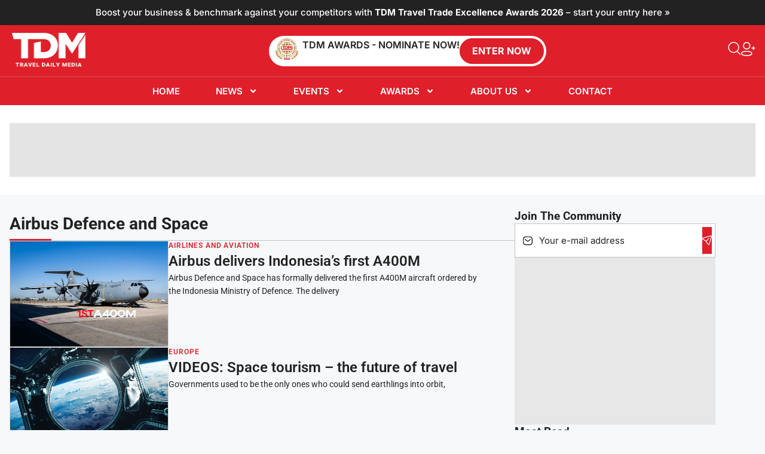

--- FILE ---
content_type: text/html; charset=utf-8
request_url: https://www.google.com/recaptcha/api2/anchor?ar=1&k=6Lfgv0csAAAAAJXMSWA0oD-UpAf44grjpHzxaACT&co=aHR0cHM6Ly93d3cudHJhdmVsZGFpbHltZWRpYS5jb206NDQz&hl=en&v=PoyoqOPhxBO7pBk68S4YbpHZ&size=normal&anchor-ms=20000&execute-ms=30000&cb=k15p761t7f5n
body_size: 49634
content:
<!DOCTYPE HTML><html dir="ltr" lang="en"><head><meta http-equiv="Content-Type" content="text/html; charset=UTF-8">
<meta http-equiv="X-UA-Compatible" content="IE=edge">
<title>reCAPTCHA</title>
<style type="text/css">
/* cyrillic-ext */
@font-face {
  font-family: 'Roboto';
  font-style: normal;
  font-weight: 400;
  font-stretch: 100%;
  src: url(//fonts.gstatic.com/s/roboto/v48/KFO7CnqEu92Fr1ME7kSn66aGLdTylUAMa3GUBHMdazTgWw.woff2) format('woff2');
  unicode-range: U+0460-052F, U+1C80-1C8A, U+20B4, U+2DE0-2DFF, U+A640-A69F, U+FE2E-FE2F;
}
/* cyrillic */
@font-face {
  font-family: 'Roboto';
  font-style: normal;
  font-weight: 400;
  font-stretch: 100%;
  src: url(//fonts.gstatic.com/s/roboto/v48/KFO7CnqEu92Fr1ME7kSn66aGLdTylUAMa3iUBHMdazTgWw.woff2) format('woff2');
  unicode-range: U+0301, U+0400-045F, U+0490-0491, U+04B0-04B1, U+2116;
}
/* greek-ext */
@font-face {
  font-family: 'Roboto';
  font-style: normal;
  font-weight: 400;
  font-stretch: 100%;
  src: url(//fonts.gstatic.com/s/roboto/v48/KFO7CnqEu92Fr1ME7kSn66aGLdTylUAMa3CUBHMdazTgWw.woff2) format('woff2');
  unicode-range: U+1F00-1FFF;
}
/* greek */
@font-face {
  font-family: 'Roboto';
  font-style: normal;
  font-weight: 400;
  font-stretch: 100%;
  src: url(//fonts.gstatic.com/s/roboto/v48/KFO7CnqEu92Fr1ME7kSn66aGLdTylUAMa3-UBHMdazTgWw.woff2) format('woff2');
  unicode-range: U+0370-0377, U+037A-037F, U+0384-038A, U+038C, U+038E-03A1, U+03A3-03FF;
}
/* math */
@font-face {
  font-family: 'Roboto';
  font-style: normal;
  font-weight: 400;
  font-stretch: 100%;
  src: url(//fonts.gstatic.com/s/roboto/v48/KFO7CnqEu92Fr1ME7kSn66aGLdTylUAMawCUBHMdazTgWw.woff2) format('woff2');
  unicode-range: U+0302-0303, U+0305, U+0307-0308, U+0310, U+0312, U+0315, U+031A, U+0326-0327, U+032C, U+032F-0330, U+0332-0333, U+0338, U+033A, U+0346, U+034D, U+0391-03A1, U+03A3-03A9, U+03B1-03C9, U+03D1, U+03D5-03D6, U+03F0-03F1, U+03F4-03F5, U+2016-2017, U+2034-2038, U+203C, U+2040, U+2043, U+2047, U+2050, U+2057, U+205F, U+2070-2071, U+2074-208E, U+2090-209C, U+20D0-20DC, U+20E1, U+20E5-20EF, U+2100-2112, U+2114-2115, U+2117-2121, U+2123-214F, U+2190, U+2192, U+2194-21AE, U+21B0-21E5, U+21F1-21F2, U+21F4-2211, U+2213-2214, U+2216-22FF, U+2308-230B, U+2310, U+2319, U+231C-2321, U+2336-237A, U+237C, U+2395, U+239B-23B7, U+23D0, U+23DC-23E1, U+2474-2475, U+25AF, U+25B3, U+25B7, U+25BD, U+25C1, U+25CA, U+25CC, U+25FB, U+266D-266F, U+27C0-27FF, U+2900-2AFF, U+2B0E-2B11, U+2B30-2B4C, U+2BFE, U+3030, U+FF5B, U+FF5D, U+1D400-1D7FF, U+1EE00-1EEFF;
}
/* symbols */
@font-face {
  font-family: 'Roboto';
  font-style: normal;
  font-weight: 400;
  font-stretch: 100%;
  src: url(//fonts.gstatic.com/s/roboto/v48/KFO7CnqEu92Fr1ME7kSn66aGLdTylUAMaxKUBHMdazTgWw.woff2) format('woff2');
  unicode-range: U+0001-000C, U+000E-001F, U+007F-009F, U+20DD-20E0, U+20E2-20E4, U+2150-218F, U+2190, U+2192, U+2194-2199, U+21AF, U+21E6-21F0, U+21F3, U+2218-2219, U+2299, U+22C4-22C6, U+2300-243F, U+2440-244A, U+2460-24FF, U+25A0-27BF, U+2800-28FF, U+2921-2922, U+2981, U+29BF, U+29EB, U+2B00-2BFF, U+4DC0-4DFF, U+FFF9-FFFB, U+10140-1018E, U+10190-1019C, U+101A0, U+101D0-101FD, U+102E0-102FB, U+10E60-10E7E, U+1D2C0-1D2D3, U+1D2E0-1D37F, U+1F000-1F0FF, U+1F100-1F1AD, U+1F1E6-1F1FF, U+1F30D-1F30F, U+1F315, U+1F31C, U+1F31E, U+1F320-1F32C, U+1F336, U+1F378, U+1F37D, U+1F382, U+1F393-1F39F, U+1F3A7-1F3A8, U+1F3AC-1F3AF, U+1F3C2, U+1F3C4-1F3C6, U+1F3CA-1F3CE, U+1F3D4-1F3E0, U+1F3ED, U+1F3F1-1F3F3, U+1F3F5-1F3F7, U+1F408, U+1F415, U+1F41F, U+1F426, U+1F43F, U+1F441-1F442, U+1F444, U+1F446-1F449, U+1F44C-1F44E, U+1F453, U+1F46A, U+1F47D, U+1F4A3, U+1F4B0, U+1F4B3, U+1F4B9, U+1F4BB, U+1F4BF, U+1F4C8-1F4CB, U+1F4D6, U+1F4DA, U+1F4DF, U+1F4E3-1F4E6, U+1F4EA-1F4ED, U+1F4F7, U+1F4F9-1F4FB, U+1F4FD-1F4FE, U+1F503, U+1F507-1F50B, U+1F50D, U+1F512-1F513, U+1F53E-1F54A, U+1F54F-1F5FA, U+1F610, U+1F650-1F67F, U+1F687, U+1F68D, U+1F691, U+1F694, U+1F698, U+1F6AD, U+1F6B2, U+1F6B9-1F6BA, U+1F6BC, U+1F6C6-1F6CF, U+1F6D3-1F6D7, U+1F6E0-1F6EA, U+1F6F0-1F6F3, U+1F6F7-1F6FC, U+1F700-1F7FF, U+1F800-1F80B, U+1F810-1F847, U+1F850-1F859, U+1F860-1F887, U+1F890-1F8AD, U+1F8B0-1F8BB, U+1F8C0-1F8C1, U+1F900-1F90B, U+1F93B, U+1F946, U+1F984, U+1F996, U+1F9E9, U+1FA00-1FA6F, U+1FA70-1FA7C, U+1FA80-1FA89, U+1FA8F-1FAC6, U+1FACE-1FADC, U+1FADF-1FAE9, U+1FAF0-1FAF8, U+1FB00-1FBFF;
}
/* vietnamese */
@font-face {
  font-family: 'Roboto';
  font-style: normal;
  font-weight: 400;
  font-stretch: 100%;
  src: url(//fonts.gstatic.com/s/roboto/v48/KFO7CnqEu92Fr1ME7kSn66aGLdTylUAMa3OUBHMdazTgWw.woff2) format('woff2');
  unicode-range: U+0102-0103, U+0110-0111, U+0128-0129, U+0168-0169, U+01A0-01A1, U+01AF-01B0, U+0300-0301, U+0303-0304, U+0308-0309, U+0323, U+0329, U+1EA0-1EF9, U+20AB;
}
/* latin-ext */
@font-face {
  font-family: 'Roboto';
  font-style: normal;
  font-weight: 400;
  font-stretch: 100%;
  src: url(//fonts.gstatic.com/s/roboto/v48/KFO7CnqEu92Fr1ME7kSn66aGLdTylUAMa3KUBHMdazTgWw.woff2) format('woff2');
  unicode-range: U+0100-02BA, U+02BD-02C5, U+02C7-02CC, U+02CE-02D7, U+02DD-02FF, U+0304, U+0308, U+0329, U+1D00-1DBF, U+1E00-1E9F, U+1EF2-1EFF, U+2020, U+20A0-20AB, U+20AD-20C0, U+2113, U+2C60-2C7F, U+A720-A7FF;
}
/* latin */
@font-face {
  font-family: 'Roboto';
  font-style: normal;
  font-weight: 400;
  font-stretch: 100%;
  src: url(//fonts.gstatic.com/s/roboto/v48/KFO7CnqEu92Fr1ME7kSn66aGLdTylUAMa3yUBHMdazQ.woff2) format('woff2');
  unicode-range: U+0000-00FF, U+0131, U+0152-0153, U+02BB-02BC, U+02C6, U+02DA, U+02DC, U+0304, U+0308, U+0329, U+2000-206F, U+20AC, U+2122, U+2191, U+2193, U+2212, U+2215, U+FEFF, U+FFFD;
}
/* cyrillic-ext */
@font-face {
  font-family: 'Roboto';
  font-style: normal;
  font-weight: 500;
  font-stretch: 100%;
  src: url(//fonts.gstatic.com/s/roboto/v48/KFO7CnqEu92Fr1ME7kSn66aGLdTylUAMa3GUBHMdazTgWw.woff2) format('woff2');
  unicode-range: U+0460-052F, U+1C80-1C8A, U+20B4, U+2DE0-2DFF, U+A640-A69F, U+FE2E-FE2F;
}
/* cyrillic */
@font-face {
  font-family: 'Roboto';
  font-style: normal;
  font-weight: 500;
  font-stretch: 100%;
  src: url(//fonts.gstatic.com/s/roboto/v48/KFO7CnqEu92Fr1ME7kSn66aGLdTylUAMa3iUBHMdazTgWw.woff2) format('woff2');
  unicode-range: U+0301, U+0400-045F, U+0490-0491, U+04B0-04B1, U+2116;
}
/* greek-ext */
@font-face {
  font-family: 'Roboto';
  font-style: normal;
  font-weight: 500;
  font-stretch: 100%;
  src: url(//fonts.gstatic.com/s/roboto/v48/KFO7CnqEu92Fr1ME7kSn66aGLdTylUAMa3CUBHMdazTgWw.woff2) format('woff2');
  unicode-range: U+1F00-1FFF;
}
/* greek */
@font-face {
  font-family: 'Roboto';
  font-style: normal;
  font-weight: 500;
  font-stretch: 100%;
  src: url(//fonts.gstatic.com/s/roboto/v48/KFO7CnqEu92Fr1ME7kSn66aGLdTylUAMa3-UBHMdazTgWw.woff2) format('woff2');
  unicode-range: U+0370-0377, U+037A-037F, U+0384-038A, U+038C, U+038E-03A1, U+03A3-03FF;
}
/* math */
@font-face {
  font-family: 'Roboto';
  font-style: normal;
  font-weight: 500;
  font-stretch: 100%;
  src: url(//fonts.gstatic.com/s/roboto/v48/KFO7CnqEu92Fr1ME7kSn66aGLdTylUAMawCUBHMdazTgWw.woff2) format('woff2');
  unicode-range: U+0302-0303, U+0305, U+0307-0308, U+0310, U+0312, U+0315, U+031A, U+0326-0327, U+032C, U+032F-0330, U+0332-0333, U+0338, U+033A, U+0346, U+034D, U+0391-03A1, U+03A3-03A9, U+03B1-03C9, U+03D1, U+03D5-03D6, U+03F0-03F1, U+03F4-03F5, U+2016-2017, U+2034-2038, U+203C, U+2040, U+2043, U+2047, U+2050, U+2057, U+205F, U+2070-2071, U+2074-208E, U+2090-209C, U+20D0-20DC, U+20E1, U+20E5-20EF, U+2100-2112, U+2114-2115, U+2117-2121, U+2123-214F, U+2190, U+2192, U+2194-21AE, U+21B0-21E5, U+21F1-21F2, U+21F4-2211, U+2213-2214, U+2216-22FF, U+2308-230B, U+2310, U+2319, U+231C-2321, U+2336-237A, U+237C, U+2395, U+239B-23B7, U+23D0, U+23DC-23E1, U+2474-2475, U+25AF, U+25B3, U+25B7, U+25BD, U+25C1, U+25CA, U+25CC, U+25FB, U+266D-266F, U+27C0-27FF, U+2900-2AFF, U+2B0E-2B11, U+2B30-2B4C, U+2BFE, U+3030, U+FF5B, U+FF5D, U+1D400-1D7FF, U+1EE00-1EEFF;
}
/* symbols */
@font-face {
  font-family: 'Roboto';
  font-style: normal;
  font-weight: 500;
  font-stretch: 100%;
  src: url(//fonts.gstatic.com/s/roboto/v48/KFO7CnqEu92Fr1ME7kSn66aGLdTylUAMaxKUBHMdazTgWw.woff2) format('woff2');
  unicode-range: U+0001-000C, U+000E-001F, U+007F-009F, U+20DD-20E0, U+20E2-20E4, U+2150-218F, U+2190, U+2192, U+2194-2199, U+21AF, U+21E6-21F0, U+21F3, U+2218-2219, U+2299, U+22C4-22C6, U+2300-243F, U+2440-244A, U+2460-24FF, U+25A0-27BF, U+2800-28FF, U+2921-2922, U+2981, U+29BF, U+29EB, U+2B00-2BFF, U+4DC0-4DFF, U+FFF9-FFFB, U+10140-1018E, U+10190-1019C, U+101A0, U+101D0-101FD, U+102E0-102FB, U+10E60-10E7E, U+1D2C0-1D2D3, U+1D2E0-1D37F, U+1F000-1F0FF, U+1F100-1F1AD, U+1F1E6-1F1FF, U+1F30D-1F30F, U+1F315, U+1F31C, U+1F31E, U+1F320-1F32C, U+1F336, U+1F378, U+1F37D, U+1F382, U+1F393-1F39F, U+1F3A7-1F3A8, U+1F3AC-1F3AF, U+1F3C2, U+1F3C4-1F3C6, U+1F3CA-1F3CE, U+1F3D4-1F3E0, U+1F3ED, U+1F3F1-1F3F3, U+1F3F5-1F3F7, U+1F408, U+1F415, U+1F41F, U+1F426, U+1F43F, U+1F441-1F442, U+1F444, U+1F446-1F449, U+1F44C-1F44E, U+1F453, U+1F46A, U+1F47D, U+1F4A3, U+1F4B0, U+1F4B3, U+1F4B9, U+1F4BB, U+1F4BF, U+1F4C8-1F4CB, U+1F4D6, U+1F4DA, U+1F4DF, U+1F4E3-1F4E6, U+1F4EA-1F4ED, U+1F4F7, U+1F4F9-1F4FB, U+1F4FD-1F4FE, U+1F503, U+1F507-1F50B, U+1F50D, U+1F512-1F513, U+1F53E-1F54A, U+1F54F-1F5FA, U+1F610, U+1F650-1F67F, U+1F687, U+1F68D, U+1F691, U+1F694, U+1F698, U+1F6AD, U+1F6B2, U+1F6B9-1F6BA, U+1F6BC, U+1F6C6-1F6CF, U+1F6D3-1F6D7, U+1F6E0-1F6EA, U+1F6F0-1F6F3, U+1F6F7-1F6FC, U+1F700-1F7FF, U+1F800-1F80B, U+1F810-1F847, U+1F850-1F859, U+1F860-1F887, U+1F890-1F8AD, U+1F8B0-1F8BB, U+1F8C0-1F8C1, U+1F900-1F90B, U+1F93B, U+1F946, U+1F984, U+1F996, U+1F9E9, U+1FA00-1FA6F, U+1FA70-1FA7C, U+1FA80-1FA89, U+1FA8F-1FAC6, U+1FACE-1FADC, U+1FADF-1FAE9, U+1FAF0-1FAF8, U+1FB00-1FBFF;
}
/* vietnamese */
@font-face {
  font-family: 'Roboto';
  font-style: normal;
  font-weight: 500;
  font-stretch: 100%;
  src: url(//fonts.gstatic.com/s/roboto/v48/KFO7CnqEu92Fr1ME7kSn66aGLdTylUAMa3OUBHMdazTgWw.woff2) format('woff2');
  unicode-range: U+0102-0103, U+0110-0111, U+0128-0129, U+0168-0169, U+01A0-01A1, U+01AF-01B0, U+0300-0301, U+0303-0304, U+0308-0309, U+0323, U+0329, U+1EA0-1EF9, U+20AB;
}
/* latin-ext */
@font-face {
  font-family: 'Roboto';
  font-style: normal;
  font-weight: 500;
  font-stretch: 100%;
  src: url(//fonts.gstatic.com/s/roboto/v48/KFO7CnqEu92Fr1ME7kSn66aGLdTylUAMa3KUBHMdazTgWw.woff2) format('woff2');
  unicode-range: U+0100-02BA, U+02BD-02C5, U+02C7-02CC, U+02CE-02D7, U+02DD-02FF, U+0304, U+0308, U+0329, U+1D00-1DBF, U+1E00-1E9F, U+1EF2-1EFF, U+2020, U+20A0-20AB, U+20AD-20C0, U+2113, U+2C60-2C7F, U+A720-A7FF;
}
/* latin */
@font-face {
  font-family: 'Roboto';
  font-style: normal;
  font-weight: 500;
  font-stretch: 100%;
  src: url(//fonts.gstatic.com/s/roboto/v48/KFO7CnqEu92Fr1ME7kSn66aGLdTylUAMa3yUBHMdazQ.woff2) format('woff2');
  unicode-range: U+0000-00FF, U+0131, U+0152-0153, U+02BB-02BC, U+02C6, U+02DA, U+02DC, U+0304, U+0308, U+0329, U+2000-206F, U+20AC, U+2122, U+2191, U+2193, U+2212, U+2215, U+FEFF, U+FFFD;
}
/* cyrillic-ext */
@font-face {
  font-family: 'Roboto';
  font-style: normal;
  font-weight: 900;
  font-stretch: 100%;
  src: url(//fonts.gstatic.com/s/roboto/v48/KFO7CnqEu92Fr1ME7kSn66aGLdTylUAMa3GUBHMdazTgWw.woff2) format('woff2');
  unicode-range: U+0460-052F, U+1C80-1C8A, U+20B4, U+2DE0-2DFF, U+A640-A69F, U+FE2E-FE2F;
}
/* cyrillic */
@font-face {
  font-family: 'Roboto';
  font-style: normal;
  font-weight: 900;
  font-stretch: 100%;
  src: url(//fonts.gstatic.com/s/roboto/v48/KFO7CnqEu92Fr1ME7kSn66aGLdTylUAMa3iUBHMdazTgWw.woff2) format('woff2');
  unicode-range: U+0301, U+0400-045F, U+0490-0491, U+04B0-04B1, U+2116;
}
/* greek-ext */
@font-face {
  font-family: 'Roboto';
  font-style: normal;
  font-weight: 900;
  font-stretch: 100%;
  src: url(//fonts.gstatic.com/s/roboto/v48/KFO7CnqEu92Fr1ME7kSn66aGLdTylUAMa3CUBHMdazTgWw.woff2) format('woff2');
  unicode-range: U+1F00-1FFF;
}
/* greek */
@font-face {
  font-family: 'Roboto';
  font-style: normal;
  font-weight: 900;
  font-stretch: 100%;
  src: url(//fonts.gstatic.com/s/roboto/v48/KFO7CnqEu92Fr1ME7kSn66aGLdTylUAMa3-UBHMdazTgWw.woff2) format('woff2');
  unicode-range: U+0370-0377, U+037A-037F, U+0384-038A, U+038C, U+038E-03A1, U+03A3-03FF;
}
/* math */
@font-face {
  font-family: 'Roboto';
  font-style: normal;
  font-weight: 900;
  font-stretch: 100%;
  src: url(//fonts.gstatic.com/s/roboto/v48/KFO7CnqEu92Fr1ME7kSn66aGLdTylUAMawCUBHMdazTgWw.woff2) format('woff2');
  unicode-range: U+0302-0303, U+0305, U+0307-0308, U+0310, U+0312, U+0315, U+031A, U+0326-0327, U+032C, U+032F-0330, U+0332-0333, U+0338, U+033A, U+0346, U+034D, U+0391-03A1, U+03A3-03A9, U+03B1-03C9, U+03D1, U+03D5-03D6, U+03F0-03F1, U+03F4-03F5, U+2016-2017, U+2034-2038, U+203C, U+2040, U+2043, U+2047, U+2050, U+2057, U+205F, U+2070-2071, U+2074-208E, U+2090-209C, U+20D0-20DC, U+20E1, U+20E5-20EF, U+2100-2112, U+2114-2115, U+2117-2121, U+2123-214F, U+2190, U+2192, U+2194-21AE, U+21B0-21E5, U+21F1-21F2, U+21F4-2211, U+2213-2214, U+2216-22FF, U+2308-230B, U+2310, U+2319, U+231C-2321, U+2336-237A, U+237C, U+2395, U+239B-23B7, U+23D0, U+23DC-23E1, U+2474-2475, U+25AF, U+25B3, U+25B7, U+25BD, U+25C1, U+25CA, U+25CC, U+25FB, U+266D-266F, U+27C0-27FF, U+2900-2AFF, U+2B0E-2B11, U+2B30-2B4C, U+2BFE, U+3030, U+FF5B, U+FF5D, U+1D400-1D7FF, U+1EE00-1EEFF;
}
/* symbols */
@font-face {
  font-family: 'Roboto';
  font-style: normal;
  font-weight: 900;
  font-stretch: 100%;
  src: url(//fonts.gstatic.com/s/roboto/v48/KFO7CnqEu92Fr1ME7kSn66aGLdTylUAMaxKUBHMdazTgWw.woff2) format('woff2');
  unicode-range: U+0001-000C, U+000E-001F, U+007F-009F, U+20DD-20E0, U+20E2-20E4, U+2150-218F, U+2190, U+2192, U+2194-2199, U+21AF, U+21E6-21F0, U+21F3, U+2218-2219, U+2299, U+22C4-22C6, U+2300-243F, U+2440-244A, U+2460-24FF, U+25A0-27BF, U+2800-28FF, U+2921-2922, U+2981, U+29BF, U+29EB, U+2B00-2BFF, U+4DC0-4DFF, U+FFF9-FFFB, U+10140-1018E, U+10190-1019C, U+101A0, U+101D0-101FD, U+102E0-102FB, U+10E60-10E7E, U+1D2C0-1D2D3, U+1D2E0-1D37F, U+1F000-1F0FF, U+1F100-1F1AD, U+1F1E6-1F1FF, U+1F30D-1F30F, U+1F315, U+1F31C, U+1F31E, U+1F320-1F32C, U+1F336, U+1F378, U+1F37D, U+1F382, U+1F393-1F39F, U+1F3A7-1F3A8, U+1F3AC-1F3AF, U+1F3C2, U+1F3C4-1F3C6, U+1F3CA-1F3CE, U+1F3D4-1F3E0, U+1F3ED, U+1F3F1-1F3F3, U+1F3F5-1F3F7, U+1F408, U+1F415, U+1F41F, U+1F426, U+1F43F, U+1F441-1F442, U+1F444, U+1F446-1F449, U+1F44C-1F44E, U+1F453, U+1F46A, U+1F47D, U+1F4A3, U+1F4B0, U+1F4B3, U+1F4B9, U+1F4BB, U+1F4BF, U+1F4C8-1F4CB, U+1F4D6, U+1F4DA, U+1F4DF, U+1F4E3-1F4E6, U+1F4EA-1F4ED, U+1F4F7, U+1F4F9-1F4FB, U+1F4FD-1F4FE, U+1F503, U+1F507-1F50B, U+1F50D, U+1F512-1F513, U+1F53E-1F54A, U+1F54F-1F5FA, U+1F610, U+1F650-1F67F, U+1F687, U+1F68D, U+1F691, U+1F694, U+1F698, U+1F6AD, U+1F6B2, U+1F6B9-1F6BA, U+1F6BC, U+1F6C6-1F6CF, U+1F6D3-1F6D7, U+1F6E0-1F6EA, U+1F6F0-1F6F3, U+1F6F7-1F6FC, U+1F700-1F7FF, U+1F800-1F80B, U+1F810-1F847, U+1F850-1F859, U+1F860-1F887, U+1F890-1F8AD, U+1F8B0-1F8BB, U+1F8C0-1F8C1, U+1F900-1F90B, U+1F93B, U+1F946, U+1F984, U+1F996, U+1F9E9, U+1FA00-1FA6F, U+1FA70-1FA7C, U+1FA80-1FA89, U+1FA8F-1FAC6, U+1FACE-1FADC, U+1FADF-1FAE9, U+1FAF0-1FAF8, U+1FB00-1FBFF;
}
/* vietnamese */
@font-face {
  font-family: 'Roboto';
  font-style: normal;
  font-weight: 900;
  font-stretch: 100%;
  src: url(//fonts.gstatic.com/s/roboto/v48/KFO7CnqEu92Fr1ME7kSn66aGLdTylUAMa3OUBHMdazTgWw.woff2) format('woff2');
  unicode-range: U+0102-0103, U+0110-0111, U+0128-0129, U+0168-0169, U+01A0-01A1, U+01AF-01B0, U+0300-0301, U+0303-0304, U+0308-0309, U+0323, U+0329, U+1EA0-1EF9, U+20AB;
}
/* latin-ext */
@font-face {
  font-family: 'Roboto';
  font-style: normal;
  font-weight: 900;
  font-stretch: 100%;
  src: url(//fonts.gstatic.com/s/roboto/v48/KFO7CnqEu92Fr1ME7kSn66aGLdTylUAMa3KUBHMdazTgWw.woff2) format('woff2');
  unicode-range: U+0100-02BA, U+02BD-02C5, U+02C7-02CC, U+02CE-02D7, U+02DD-02FF, U+0304, U+0308, U+0329, U+1D00-1DBF, U+1E00-1E9F, U+1EF2-1EFF, U+2020, U+20A0-20AB, U+20AD-20C0, U+2113, U+2C60-2C7F, U+A720-A7FF;
}
/* latin */
@font-face {
  font-family: 'Roboto';
  font-style: normal;
  font-weight: 900;
  font-stretch: 100%;
  src: url(//fonts.gstatic.com/s/roboto/v48/KFO7CnqEu92Fr1ME7kSn66aGLdTylUAMa3yUBHMdazQ.woff2) format('woff2');
  unicode-range: U+0000-00FF, U+0131, U+0152-0153, U+02BB-02BC, U+02C6, U+02DA, U+02DC, U+0304, U+0308, U+0329, U+2000-206F, U+20AC, U+2122, U+2191, U+2193, U+2212, U+2215, U+FEFF, U+FFFD;
}

</style>
<link rel="stylesheet" type="text/css" href="https://www.gstatic.com/recaptcha/releases/PoyoqOPhxBO7pBk68S4YbpHZ/styles__ltr.css">
<script nonce="bScaWRwSNyBkZmPaZ2xt1w" type="text/javascript">window['__recaptcha_api'] = 'https://www.google.com/recaptcha/api2/';</script>
<script type="text/javascript" src="https://www.gstatic.com/recaptcha/releases/PoyoqOPhxBO7pBk68S4YbpHZ/recaptcha__en.js" nonce="bScaWRwSNyBkZmPaZ2xt1w">
      
    </script></head>
<body><div id="rc-anchor-alert" class="rc-anchor-alert"></div>
<input type="hidden" id="recaptcha-token" value="[base64]">
<script type="text/javascript" nonce="bScaWRwSNyBkZmPaZ2xt1w">
      recaptcha.anchor.Main.init("[\x22ainput\x22,[\x22bgdata\x22,\x22\x22,\[base64]/[base64]/[base64]/[base64]/[base64]/[base64]/[base64]/[base64]/[base64]/[base64]\\u003d\x22,\[base64]\x22,\x22w57Du8K2I8KFw5xcw4U/HcKtwqQ9wrPDtxRjJgZlwq0Dw4fDtsKIwq3CrWN8wpFpw4rDmFvDvsOJwq80UsOBNwLClmEBYm/DrsOuMMKxw4FCXHbChQsuSMOLw47CssKbw7vClsKZwr3CoMOQOAzCssKrScKiwqbCsjJfAcOWw77Cg8Krwq3CvFvCh8ObEjZeQsOsC8KqWgpycMObJB/Cg8KdJhQTw6krYkVewrvCmcOGw4/DhsOcTxR7wqIFwoY9w4TDkyMvwoAOwrPCnsOLSsKYw5LClFbCpsKBIRMCesKXw5/[base64]/LnF2w4HCkQcjTm1pLwTCgl5Dw4zDqnjCgTzDrsKUwpjDjnk8wrJAX8OLw5DDs8KSwo3DhEstw6dAw5/DvcK2AWAhwrDDrsO6wqXCoxzCgsO+IQpwwqxXUQEww63DnB8Rw5pGw5wLWsKlfWE5wqhaCMOgw6oHEcKQwoDDtcO+wooKw5DCvMOJWsKUw6fDu8OSM8O0XMKOw5QzwonDmTFAFUrChCwNBRTDnsKPwozDlMOiwqzCgMONwr/[base64]/[base64]/[base64]/DuMO+AkXCqGMBCFbDtMKywqItw7bCnzDDrMOfw4XCt8KtH3AawoJswqYoNMOhWMOsw5TCg8O8wovCmMOYw4otXGbCkFpkJHR0w5FZC8Kjwr9Kw7B6wrPDiMKcWsOvPh7Cs1bDpkTCicOZaXIgwo3CtsKUTB/DoH01wpzCjcKJw43DgnwWwpYUJkTCqsK+wr1twotawrwXwpTDkh3DkMOdZA7DsnYTIhHDh8Ouw67Cp8KYdU1kw5rDqsKuwoRuw5YbwpRXJz/DuXrDn8KqwoLDssOFw7B3w7bCh2XChQ9dw73CmcKLUUpTw5ACw7HCtm4NVMOHU8O8XMOGQMOzwrPDs3/DtMOIw43Ds1AUJMKhJ8O0OmzDiCRyZcKXXsKYwrvDk3YjWSvDhsKwwqnDgcKLwocQISPDiwrCmVc4P1E5wr9VGcKvw47DsMK3wrHCh8ONw5nCvMKCNcKRw7UTLMK8OTobS2fCqsOyw4IEwqwdwrJrS8O0wpTDjSFDwrg4RzFQwrppwolAJsKpVMOGw4/CqcOsw7cXw7DCmsOqwqjDnsKdTxHDkkfDoRwTWjJaKkXCusOHXMKefsOAJsK4MMOjQcOXNsO/w7LDtB0JZsK0cW8gw4XCmxXCosOqwrXDrAHDoUgsw7wPw5HDpk8Iw4fDpMK2wojDtG3DuVrDtW3ChGVHw7rDg08uE8KHXyzDrMOICcKHw6vCjzE+Y8KOAB3CjUTCtTkow69Fw4bClwnDs3zDk3jCrWJxaMOqAMK4DcOJc0fDpcO2wpxow57DvsO9wp/[base64]/Cp8O7w5fCoCTDrMK6NAnDkMKQw7DChsOtw5zClsKkwoIUwqovwpt4SgVUw7IVwpQiwrPDkxfCgkUIPyF5wrLDhhNYw4zDmMOTw7nDlyBhF8KXw4Uqw63CisONS8OxHDPCuwzCkX/[base64]/bcO2S8O1wrLDkT4EcMOvT8OfwohMw74Mw4dhw5NeLsOvOEbCjUJ/w64xMFshLmnCisK4wpgwZ8Ovw43Do8OOw6hEQB1xLsOnwqhsw4FHZSpfXATCs8KwBjDDhMOXw5pBLgbDlMKpwovCim7DtynDqcKaAEPCvQEIGGPDgMOQwqPCg8KOdcO7HBxAwqMAwrzCvcKzw5LConEbJCZ/HhNQwp1GwoI3w7cJVMKWwqtgwrkvw4LCtcOcGMK9GzBnRSTDu8Obw7I/MsKnwokoeMKUwrMTCcOCVMOmccOxGcKKwqTDhzvDu8KeXnteMMOJw5xQworCnW1MZcKlwrkkOTrCpwYCPAY6QzDDm8Kew77ClVvCqMKQw5www5okwq4kB8OTwrNmw6Epw6nDikRFeMKOw7UywooHwpzDshIXL0LDqMKuRzNIw5nChMO2w5jCjFvDsMODL0IPYxEww7h/wprDvBXCgFFSwplEbFrCucK8aMKxfcKKw6/[base64]/[base64]/HRLDv03DjSjDrMOPw6PDhgwdwrnDsybCtgTDqsK3P8K/[base64]/Coi01w7oDwqzDpcORbCEQwoNPasKIJMOHGwhKw4jDgsOSfXFFwpbCihMjwoN8S8K1w58dw7FWw7sbPMKFw6Yxw6NfUyl6TMOywq4+woTCvS4XLErDkAZUwonDgsOrw44UwqPCqkFHXcOsbsK/bEk0wooow5fCj8OEOcOqwoQ9w7UqU8Kzw5UraTRAZcKhEsKUw6nDrcK3KMOaWUzDkXFmRiIQVUBcwp3ClMOQCcKhEMOyw6DDiTjDnnDCiBhYwqVsw67Dk2ANJDZhXsOJaSFhw4rCoHbCncKPw714wr3CgcKbw4/[base64]/[base64]/[base64]/YnnCnsOkw6E2P8OxwoY2w6XCrwbCvjAfw7XCt8O5wp5hw7lFJsOKwoVeP1V/EMK5EivCrkXCg8Ozw4FmwqFnwqbCmFnCvBsfbU8HKsOqw63CgMO0w714QBVOw4pFPSbDnilCcXxEwpRkwo19UMKKYMOXJ0zClcOlc8OlX8OuaFTDrQ4yHQVSwp1ewpFoNVEqEWUww53CiMO8M8OVw6nDjsOSfsKxwq/DjTwcfsKtwrsRwohLaGjCiUrCgsKBw4DCrMK0wrLDm3F9w4LCuUNzw7wZfmBwSMKDQ8KRfsODw5rCpcKnwpXCnsKMHWJuw69hL8OBwrLChVsSRMOga8Odc8O2wo7CiMOAw7/DnlM1RcKQbcKgBkUswqnCv8OEAMKKQcK7Q0Udw6TCtAElBFExwrrCu0nDvsKyw6DDlWrCpMOmNDvChsKMLMK7wonCnE9kZ8KBEsOEUMKTP8OJw5fCmFnDqcKmUHtQwoJMBMOINWAdAMKTd8O7w6TCusKdw47CnsORV8KQWzJAw6fCj8KRw7VjwoLDnTbCqMO/wofCi1TCjjPDtnZ3w6bCixEsw4HCkhzDhG5EwqnDpUnDp8OYTFnCvsODwrU3V8KkJSQXAsKYw4p/w7TCmsKAwpnCg0wjfcOewovDg8OTwpEmwqFwVsOoLmHDhTHDsMKNwpvDmcKxwpBBw6fDhSrCnnrCg8KOw404dDQbLFDCi3HCnSPCqMKpwp3DisOUAcOudsOuwpYPMsK0wo5Yw6t8wp1Dw6RvK8Okw6DCgz/CgMOaMVcAA8K5wq7DoAt1wpVzV8KvB8OtWRDCkH5qCGDCqzhLwpgaXcKeDMKLw7rDmUXCmGnDnMK6KsOtwojCgTzCsVLCnxDCrHBIecKswqnCnHYOw6BQw7HDmkJeAX0nFB4xw5jDvTnDoMOkVxXCv8O2Rh8jw6Igwq1rwpJ1wrDDinwpw7zClBfCg8K8FG/CgX0Iwr7CkGsqHwDDuggXbsOLNG7Cnn0gw4fDjsKuwr4/YVjCjXcLM8KGO8Oywo/DhCjDt0LDscOmdsKCwpPDgcOlw6F0RQHDtsKER8K8w6t8C8OCw5skwoXChcKbGcKsw5oJw6oKYsOfVnPCrMOywpcUw7nCjMKPw5rDkcOYOA3DvMKpPjDCu1HCskPCi8Khw4YaZMOhTjxAKTlpN1AWwofCsTZaw4jDn0zDksOXwowyw5XCiXA9YynDhEU3NW/Dny4fw5QAGx3CgcOVwrfCgzJWw4pcw7/Dg8Kzwp3CglfCl8OjwqQvwr/ClcOjQcK5ABcWw4wfEMK7Z8K3GydmWsOkwpDCjAvDmwlPw5pUcMKgw7XDvcKBw6Rfa8K0w5/[base64]/Dr8OnHcOhZcOpw4Mqw6ljKRbDrMO+IMOxC8OjM2TCs0A3w5rDqcOVEV3CrXvCjSlnw4PCli1bCsOjOMKRwprCnEUwwrXDuUPDt0DCiXnDu3bCni3ChcK1wrgWRcK/[base64]/CmGDChMKFGMKDwqPCtcOhw5LCky7CvMOCwpVeZ8O1F1lJFcO/NB/Dtn4kTcORHsKPwpFnN8Odwr3CqgpyOHc0woswwpvDo8KPwprCssK4VBppTMKOw6cmwo/Cl2p6fMKbw4bCtsO9HBEAF8O7w4xbwoPClsOMDkDCtmHDmsK+w6sqw4LDscOaRsKtYFzDksOKSxDCpMKAw6jDpsKGwrBkwobCl8KuV8KFcsKtVz7Du8OofMKVwpQ8JV9Gw6bDmMKFO0l/QsO5w6wRw4fCksO3GsKjw6Mpw79cUnVqwoRnwqVHdBBuwotxwovCk8K2w5/Dl8OjNBvCuX/[base64]/TiIwJcOsw7ZdKAfCi8KyYcKeZsK6wprCicOIwo1ZCMOPOMK4EDJEccKjAcKCEMK8wrU1FcOxw7fDvcK/QCjDgFfDg8ORHMK9wq5Bw7PDhsOvwrnCgcKkEzzDhsOIEynDgsKRw53CjsKSGmPDoMKlLsK6w6wmwq/CrMKkaTnCu2ZkRsKDwoXCiC7Ckkx5R1fDgMOcHH/ClD7CpcO2Eg4GTT7DozrCi8ONZTDDtn/DkcOcbsOVw5A4w77Dp8O4wq96wqvDtFAfw73CmR7ChAvDmcOfw4IHQhvCtsKZw4PCghvDsMKnOsOdwplLB8OGHnbCp8KLwpLCrXvDnEBiwpBvC0RiaUw8wpoawpPDrUd/NcKCw75UWcKHw6nCh8OVwrvCqQFLw7otw6wOw4IySjvChR0RIMOwwoHDhQ3ChS1iDVLChsO6GsKdw4rDjWzDs2RNw5kjwpDCmSjDqC/[base64]/DnsOpw4tYw53DrxENBsKYw4UcBybDqltgwr/CosOOIcKQacKnw4Y5Z8O/w6TDtcOYwqVpcsK9w6XDsyV8acKpwr/CklDCtMKocVBPPcO9F8Kiw5lfG8KMw4ADfGYgw5cQwpxhw6/CjwbDvsK/[base64]/[base64]/DvlhXJ8OowqbDk3XCtl1dIMK/QkXDgsKxUFnCrT7DrMKjE8K1w65XRQHCqjvCuBEbw4vDkEDDmcOhwqhRTzBoXy9hMEQvM8O5w4kFJ3TCjcOlw7/[base64]/CnRIVKWAbwpB4VMK7e8O+KFp1fcOmYwDDhH3CvRt7BUp1dsOLw6DCiWtsw4F9BRQhwo1cP2PDpjjDhMOWMXoHbsKKMMKcwpgawo7DpMK2REY6w4TChnwowpgYKMODVUg/dw4rXMKrw43DrcOfwpjCmMOGw5hZw4NqSwDDosKaalbCtAlPwqZ+RcKCwqnDj8Obw53Di8Oqw50twpMJw5LDp8KfbcKAwrLDtF5Ge2DCnsOsw6Few7VlwrswwrHClj8yZjhBAWUWXMKmP8OZVMKiwp7Ch8KBZ8OAw7wbwpBlw50JMAnCmhUGAT/DlU/CtcKBwqbDhUBnX8Kkw7zClcONbcORw4fCnFVew5LCjUE9w6JaYsKXKUHDsGBAWsKjE8KyBcKzw6sywoUWacOxw5HCr8O2an3Dh8Kdw7TCs8KUw5x1woIJV38VwoTCokQAOMKnecK1QcOvw4UhUyTCtXd+A0FlwqTCl8KewqlvCsK/HTR8KQEgRMOIXBMRN8O2UMKoElI0esKfw4zCicOPwoDCocKrZUjDrcKmwoPCgjEYw6x0woXDiADDt3rDi8K0w7bCiFwpcUd9wrBoCzzDrirCnERGCUltNsKWKMKhwq/CnlslFzvCnMKvw4jDqAPDlsK8w4jCqjRFw4JHVcOELCNXcMOoY8OhwqXCgV/Cp14JNnLChcK6RGR/[base64]/DhlFLwqLCplTDrxp0ZsOwHMOnwoB7w6vDtMOWUcKiJFdedMOBw4DCq8K9w7LDpsOCw5bDnsOoZsK1aWXDk37DtcOjwprCgcOXw6zClMKhD8O2w6w5cFgyG0LDlsKkasOow6wvw5pbw5/[base64]/DhHpAw60NQsOWwoAxw7src0PCjsOsCsK1w6vDjXHDqilEw6LDtGzDtnLCnsObw6/[base64]/[base64]/fR7Cm8Ocwop/CMO7G8OJw4bCtF3CgcOFS8OgwoVNwqk8HxAbw4BOwoMfFMObQ8K1fWRlw5HDvMOzwoLCssOpFcKyw5XDkcOnAsKdXlfDsgvDhRPCv0zDncO7woDDpsONw4fDgyIZYB03fsOhw7fCugwJwrhobRfCpTDDh8O6wqHCoB7Dlh7CmcKsw6TDkMKnw6/[base64]/PMO7QhV0wrTDjgvDg8O3BsKGwpvCo8O8woZFw6XCm2TCnMKqw6jDgF/DtMKCwqpvwoLDrihYw75YC2PDocK+wofCpmk4JcOlZsKHMgdSDWnDo8Kiw5LCqsKcwrJfwo/DuMOYaBYswq7CmT3CmMOEwpYQE8KHw5LDqMOYI0DDi8OZe1jCuGMvwqzDpy0Mw6xAwogqw6siw43DscO9GcK2w7FZYAsPZ8Oxw59HwpU7UwBuRCTDt1TCmU91w7LDgDlZLH07w7Jkw5bDrMOGJMKRw5bCs8KUBcO/a8OrwpEEw7vCiUxBwptvwp9BK8OmwpDCs8OeZWDCg8OAwrFeI8OcwrfCiMKEAcOawqR/cx/[base64]/[base64]/MsOYwq/Du8OAXMKuSsKAaAMEw6wvwqPDljgSRMO2wqRvworDgsKVTB7Dl8O5wp9HB0LCmwlRwqDDsmnDsMOfecOxLMONL8OhDCfDjkcyF8KncsO7wp/Dq3FdHMOowr9uJiLCvsOmwojDhsO7HU5uwozCuVHDvT0+w4spwop2wr3ChFcew4cAwqBnwqfCmcKUwr1oOSxEHF0tXHrClz/[base64]/CjRHDusOWw6oRah8aw5Y+a8KgV8Oaw6bCsHHDoAzCk27CjcOCw63Ds8OJWsO9E8Ksw68qwp8wL1RxZsOaMcORwro5WWo/A1YYOcKbG28iYDXDmcKSw58LwqlZDQ/DpsKZScOFAcKPw5zDh8KpFzQ1w6LCrSFywpNYNcK/acK3wp3ChFbCqMOkWcKZwrdIZx7Dp8KCw4R+w5Y8w47ClsOPCcKVTTZNaMKiw7HCnMOfwoIFUsO9wr3CkcOtallcd8Kew4kZwqIJX8OkwoQ4wpRpWcKVw51ewqg+A8KYwrpuw4HCrzfDmWXDo8O0w6sYwr/[base64]/Ci8OeIjR3bMKgbggkwoNycgkvZw4jGUdlwrXDiMK2w5nDiXrDh1xNwp07w4vChVDCvMOHw4YVDDMxGsOuw4PChnY3w4fDscKsS1/DmMOfPcKKwrUiw5HDpiAmdSklB3zDill+V8KOwoUJw6grwplSwonDr8O1wplyC1g+TsO9w4RHUsOZd8O/HUXDoGcCwo7Cq1XDo8OoX03DncK6w53Cln1iwo/Cl8KsDMOlw7jCqRMeCDXDo8KNw6DDpsOpCHJNOg8/Z8O0w6vCkcO9wqbDggrDvTHDt8K3w73DoUx5QsOvOcOaUEFyeMO4wqc3wpcbU1TDtMOOVGN5K8Khwp3CnBllw5R0BGZgSU/Cq3nCq8Kew4nDj8OIPxLCiMKAw4/[base64]/[base64]/VcK4YErCixzDpMOYBCzDiyXDnMKbe8OqMBEJXl9VCHPClMKRw7spwqtaEDBjw7XCo8Kuw4zDscKWw7nCkH8zJ8KSDFjDolVMw4XCgcOpdMOvwoHDvwDDr8KHwoZoP8KAwrrDqcK5ZiUKaMKEw73CtE8If1tPw5zDisOOw4YVfCjDoMKaw4/DncKcwrHCrjAAw7BGw7DDpBLDq8OGX3FOeVYYw6Z0ScKww5VXR3LDr8Kxwr7DkFQtJsKiOcKJw54Bw6V1JcKoE0zDqDcSWcOgw6JGw5czSnhowrE5Q3bChBDDt8Kdw7dNP8OjWhrDusOww6/[base64]/[base64]/Rg4OwrwkMlLCnhTCikJJwrbCtMKWwpJrw5TDgMOeQFoaUcKvdsOdwoVgYMK/[base64]/DpMKhGcKRKUcUHsK1w5dCb8K/[base64]/DhUnCskrChMK5wpHCh8OmGsOjTMK3BVXDrUPCu8Ohw7fDjsKyPx/CnsOxTcOkwr/DriLDisKCQsKqGG9zd1sGCMKCwo7CunjCj8OjIcOew6rCgRzDqsO0wp0kwpk0w6EMNMKJMB/DqcKpw7vChMOIw64Sw5sNDTnCr1M1QcOXw63Cj37DrMKYccK4R8Khw4x0w4nChhrDnnQcTcOsY8KVFkVXNMKxWcOWwrgFLsO1SSHDhMK3w53Cp8KJUUfCvX8wbsOcGB3DqMKQwpQaw5Y+ECMsGsKJC8KFwrrCh8KLw5rDicOxw6fCjWPDo8K/[base64]/[base64]/Dh8OGWnZjw6XDj8KKw4Ztw4nCpXbCj8Orw6RLwpJHwo/[base64]/fMObYGzCg3xpCQVtw5tff8KfUV/DolfDq0QyUknDgsK4woBja2vDiG3CiF/DiMOrZMOGc8Kmw59hW8OEOMKWw5orw7/DqTZYwrgLRMOxwrbDpMOxf8OcesOvQjDCqsKGRsOpw7l+w5ZTGWoedcOpw5fCpHnDkUbDumDDqcOVwpRYwq12woDCiXxYAERew6NOcS7CrgUCElnCphPDqEh4AVotIknCp8OafMOZUMOHwpjCsBjDocKpB8OYw4F1ecK/bnLCu8KuF05NFMO9KmfDp8OUXRHDjcKdw7nDlMK5K8KiL8KZVEFhFhjDpMKufD/DncKAw4nCqMOdcwfCkS07C8K1PWLCpcOZwrIuM8K/[base64]/Z8OuecKmFcOkJMKgw4MVw6o/w5/DgsKowrhPOMKvw7rDmDB3fcKlw5Vhw5glw704w6tuaMOQAMOLFMKuDR4nNRMjYQjDiCjDpcOcBsOjwqV4fQgYfMOBwpbDnWnDqVBhWcKgwqjCksO1w6DDn8K9ccO8w7PDpR3CgMOFwonCvUoTKcKZw5ZCwr1nwoFSwoJOwq1pwqUvNQBnR8KGbcK/[base64]/CoMKsP8OSfRPClzhgwr7CsMO8bcKDwrlTwqpXF8OMw5pxZXnCocOywqFxQsKXFxzCqsORTSkQdGRGS2fCp2haPkDDrMKRC01FOcOBVcOyw6HCp27Dr8Ouw4Ixw6PCth3Ci8KuE23CrcOAZMKXCmDDumbDmGpNwqI1w7ZTw4jDiDvDgsKlBV/DsMOmQ1TDoSHCjh5gw7jCnwoywrlyw4rCl0Z1woM5dcK7J8Kgwq/DugAvw7LCr8OEeMOfwr99w6E7woLChhMOP0jChELCs8KLw4jChF3DpFgdRSQdOMKCwq5QwoPDicOzwpvDgEzCuFYVw4gBU8Knw6bDpMK1w6zDtEcVwpxYBMKPwqnChsOXcFUXwqUBLcOHecK9w4MGZA/Dllsxw67ClMKDIXoOanLCmMKeFMKOwr/Dm8KhIMKcw4YyM8OTdCvDvVzDmcK9dcOFw5vCqcKHwpRXYiY0w6dNVgbDjMOqw4NAIijCvjrCs8K+wolcVSgZw6bDvxg+wpkHDxfDrsOzwprCpl1Hw65jwrzDu2rDqEduwqHDnh/DiMOFw6UaecOtwobDrkXDk3jCjcKEw6Myb2RAw4oDwoNOc8O5BcKKwqPDrlrDkkfCgMKBFyxUKsOywpnCtMOOw6PDvsK/N2kcYwDDkDHDr8K8X2kKfcKrWcOYw53DisOYHcK9w6lNTsK8wqJZN8KNw7rCjSVYw5/[base64]/[base64]/CkcOfw5fDuUbCtMKGbcKnw5DDkhvDhsKdwoxswoLDkQUlcC1XecOswp0awonCqMKTWsONw5vCqcKZw6TCrcOpJ3krGMKTVcK3KAFZAn/[base64]/DsjJwEMOcCsKUw6vCisOZAzXDokFnw4LClcOwwolqwp/DvG/DnMOzVDEBcRY+UWhhZ8K/wovCgVtxNcOdw5sBW8KqV0nCt8OkwoLCq8OjwolrR1YlCXYRUTNrSsODw5cuE1nDlcOeF8Osw7cXYU7CigjClwLCnMKswo/DgnhFQlwlw7tjDRDDuAJhwqkBG8KRwrLDgxfCmsOTw6lDwoLCm8KRCMKEZ0PCr8Oqw7PDgMKzWsOyw4vDgsKrw41Nw6cdwpdXw5zCj8KNw45Ew5TCqMKzw4DDiQFFGMK0XcO/WTDDjWoNwpbCkXkpw5jDlAh1wpU2w53Ct0LDgkFZF8K4wp9oDcO0LsKRH8KRwrYCw5bCmkzCpMKDPFsgNXDDgxjCoDhcw7ciRcO+R2R3T8Kvwr/CplYEwrtJwrjCh11Uw5HDm1M4IjbCncORwr4aXMO9w47CncOZwr1SLk3Ctm8KP0sABcOPKG1CAHvCrMODahldSGljw7PCiMOgwoHCnsOFdCMVIMKuwq8lwocCw4zDlMKlZRHDuxt/eMOtXRbCocKtDDjDjMO2DsKyw5tSwrDDhD3Dv0jCvz7Cg2DCkWHDgMKvLD0Uw4low4BbE8KEScKfIz14ET7CpRPDtjnDj3zDokfDhMKHwoBRwqXCjsK4Dl7DgBDCicOaDS7CkFjDnMO3w7E7NMKfB1MTw5vCiGnDuznDj8KOfcOSwofDtWIYbV/Cui/Di2TCoCMMXB7ClsO3wp03w7PDuMK7UTrCkxtUGUTDicKiwpzDh2rDksOhAk3Do8KTGVkUw4wRwonDncK3MkTCqMOfaAkuBMO5DyPDkDPDkMOGKWDCuBc8IsKBwoPCocOnbcOEw5DDrw1gwr1twpR6EjzCg8OWAMK0wr9/FWREYBhKIsOSBgNPeDnDoDV1BApjwqDCrDXDiMK4w7fDhcKOw749JRPCqsK7w4AfahrDi8KZfgxuwoIkQmYVb8O/wo7DrsKSw5dWw7sLfSHDnHBkHcKew4tSfsKKw5gewrd/[base64]/DsxfCsW44w4XDlXhzw5pECltjw6bClcOKMU7CscKrTcO7Y8KdWMOuw4HCs1vDusK9JcOgCmLDhQPCgMODw6TCt1M1csKIw5lsZHgQXXPCvDMndcK0wr9BwpcaPH7CsjvDonUrwr8WwonDhcOLw5/CvMOgGAplwrghYcKUQF4NFSvCiHhpTwhJw4wCaV1JeU99QH1FCj09w6YdT33ClcOnSMOMwpXDtgLDnsOQGcKiVn97wozDscK/RV8twoE+ZcK9w5DChBHDvMKSbBbCq8Kfw6TDisOTw6Q9wrzCqMOATmI3w7PCkkzCsALCom8pET87Zlw3w6DCscONwqBAw4TCj8OkXlXDk8OMTi/Cqw3Djg7CoH1iw7suwrHDrjJQwpnCtlpSZF/ConFLQ1vDjkc5w4HCtsOHMsKJwq3CscK3EMK/P8OLw4pEw4x6wo7CrzDDqCkdwobCnidfwq/CrQbDjMO3e8OfRHdKB8O+f2UkwoTDocKIw413GsOxA1fDixjDnzfCh8KyDglKeMOiw43CkCDDpMO8wqzDkUR3VX3CoMOEw6/[base64]/eXNHfmfDiFJrwpDCq8KGT8OSesOMw4PDqF3Cm2ILwr3DgcKpITfDkUYnWgPCjEQOFgFJR0XClmZJwoc1wocbVxRdwqxzEcKIZcOKD8OQwqvCjMKrwozCjFjCtgh3w41Lw7o+OgfCnw/[base64]/CqDULw48RSMOfbMOUCcKzwqIOw47CvwhNw544w6k5w4Q1wqxLQsO4GUJLwr1AwrlSEwLClMOowrLCry8Hw6hoJsO9w5vDhcKTRj9Qw5DCqRTCpD/[base64]/DrTcjw44GQ8O7HnjCmwptw5QzOk5hw5vCswFrUMK9NMOkQcK0E8KlQEbDuDDDp8KdLcKWJ1bCjVDCgcOqDMORw4N8Z8Kua8KIw5fCsMO2wo0PScOOwrrDiwLCnMO5woTDqsOSPmwZMgDDmWLDrywrL8KqGhHDjMKlw6g3GhwFwr/CjMKzYSjCmFhfw4/CiDUbcsOpesKbw6tWwqQKVTYZw5TCpgXClMOGDTU0IxBEHDzCs8OrV2XDkBnCqR8lR8Oww4/CjcKZBwBEwoYfwrzCiAs/fEbCiRkDwolgwrJ/Vmo/N8ODwq7Cp8KXwr1Mw7TDssKvHiLCpMO7wodNwpnCt0HCmcOABDLDhMKxw5t+w5kBwpnCvsKawpBGw6/CsUXDhMOQwohoEyHCkcKYfULDsV51TEjCrMOoAcK/QsOFw79mGcK+w7YtXHVfFCvCiSI5Bxp4w75aXnczUhwLAWodw7k1w7UFwp4Ww6nCnD0uwpV/w4ttHMOJwps0UcK7H8O/wo0qw7UAP198wqdrF8KZw4R4w57Dg3t5w6VXSMKtZRJGwobDrsOJUMOew74bIBkdGcKsG2rDuQxWwqXDrsOwF3fCgB7DpMOdHMKnC8KXTMO7w5vCpmo1w7gWwp/[base64]/CksK6w4PDl8O1wqbDpxrCgm1oJXIfwp3DgMOZw50tVR44DRbDpAU1IsO1w7M4w4fDkMKkw47DvMK4w4IFw5ZFIMOGwosEw6tGJMO2wrzDgGDCi8O+wpPDs8ONMsKkbcO3wrd4IsOvfsOIVD/CpcK7w63CphjCocKMwqpIwoLDvsKlwo7DoSlWwrXDoMKaEcOYeMOiL8OHHMO5wrN6wpfCmMOiw57CosOdw6/DhMOqccKUw7wjw5BrB8Kdw7EPwpnDhgIKXlQMwqNkwqRxLhR3XsOawoPCjsKhw6/Coi7DmxtkK8OBYMOXdcOzw5XCpMO7STHDl3VRHRfDpcO2dcOeLXojUMO5H1rDs8OmAsKkw6PCt8KxLMOdwr3Cum/CkwnDq3XCjMOowpTDtMKYLTQKISsUAUzCmsOAwqTCscKLwr3DvcKLQMK3HAZfGG5vw4l6SsOZfUDDpcKhwqF2w5rCtFFCwofCqcKAwofCqQTDkcO4w7XDpcOYwpR1wqM6G8KQwpbDlsKbPcOMNsO1w6vCo8O7P0rCtTPDtF/Cg8OIw6dNKURcGMOfwqIvc8OCwrzDhcOkPDzDvcKITMOBwr7ChcK5TMK9FzEnUybCpcOCbcKAZ295w5LDnic3esOXDRFEwr/DgMOSR1XChcKww4hJKMKRKMOLwoZWw6xHW8OCw6EzLxtaTThvKnHDicKyEsKuGnHDkcKyFcKvRyEDwr3CgsKFf8KBWEnDn8Kew5YGNsOkw7BHw4J+WT5TaMOQCmvDvl/Dp8OtXsOUIAjCr8OQwrdjwoQowq/DnMOowobDjSEsw5wqwrgCcsKbBcOEcDsKOsKNw6LCgihpR3zDqcOzLzZ+BsOAVRsHwrJYTWrDsMKJN8OnahbDrGrCnQkEd8O4wqcdSyUxIRjDnsK2BzXCv8O8wr1DAcKJwo/[base64]/w4dRYMOLSsOnRsORw5oKw5nChMKgwpLCtcOmwqEvEGHCg2bCosOxVnfCucKUw4/CljTCvELDgsKjwp0lHsOxUcO5w6/[base64]/[base64]/Du11wwrJtVR8gwpnCpMO8H8K7Ez3Cq8KEYMKGw6DDuMKXDsOrw5HCnsK0w6tEw5EWccK7w7Iuw6pfE0pFMVFMBcOXSEDDp8KiLMOHNMKWw4EwwrR3Vj50a8OJwrrCiH0/[base64]/CkMKNwpXDsMOKIMOdccOrFMKgUMKyYS3DkCvCpBfDsnXCtMOhGSrClXjDscKrw68swrLDmVBDwpHDsMKERcKNRgdpTV0xwppETMKNwoLDl3VAc8KWwp8tw4AbE3XDlUJBdkA0HTfCmXxIaibDpwXDtWFvw4DDvnh5w6/CkcKaCXFXwrDCgMOowoJEw7VBwqducsKnw7/CjyzDnXHCmlN7wrbDuTHDgcKDwrY0wqtsZsKww7TDj8OgwoNtwpo0w5zDu0jCuR9dGzzDlcOQwoLCu8KTMsKdwr7DinvDicOTWMKNGmwfwpvDtsOOHQ8FVcKwZGsgw6QowogHwrovCcOfC2rCjMK/w5YKVMOlSDJ4wqsCwqTCoAFtfsO4NWbChMKvElDCvsOgCSV4wp9Rw4I1IMKVw7rDosK0KsOdVzoNw63DncOfw6sGG8KMw5QHw77DqDxbBsOZUijDo8KyLxrDjjTCjlzCsMOqw6TCr8KNUzXDkcKleAETwqV/PT5pwqI0V37DnBbDqBByM8OWdsKaw43CgUvDrcOhw4zDukHDo1/DqF3Ct8Kdwo53wqY+IUYNDMKewpLCrQ3CjsOIw5XCjyRAB2pdVjLDu01Mw7rCqitnwpVhKUHCjcKPw6fDmMK/cnrCvy/CvcKFD8O5LmUqw7nDmcOYwpnClFMrBsO4CsOcwofCvE7Cuj3DjUXDmiDCiQ97F8KfaEYlCSoSw4lbRcO+wrR7bcKYMCUadzHCnALCl8OhDUPCoVcXJcKYdlzCtMOucjbDpMOtSMOdCDwkw7XDisKtdRfCkMO3f1/[base64]/eMKxw5/Dt8Kpwodzwq15AS3DqmLCkXnCvmHDgRFEwp85GTUXb3hAw7IuVsOIwr7Dm1zCtcOaFGfDoAbCiRbCk3x9QGc8eBkuw4J8IMO6XcO7w59XXm7CtMKTw5nDrxnCqsOwbQFpJw3Dp8KfwrY/w5YWwpDDjUlMY8KkPsOcS3/CqXgSwqPDisOswrELwr8VdsOpw4FBw5gKwpwzY8Kaw53DgMK5K8OZDlvCiAogwpvCrh/Do8Kxw5cRWsKvw6PChEsZWEXDsxBhE1LDrWlvwp3CscOAw7FDYAkIRMOiwqDDmsOWTMKjw4Bywo03e8OUwo4wUsK6KlI4N0BawpDCl8Ozwp/CtMO2Dy0/w7YibsKWcyzDkmrDv8KwwroVLVw2wpJ6wrBzSsOvbMOtwqstfGM4fS3CrsKJHsOgYcOxJsOcw4ZjwoEbwofDicKnw74+CVDCv8Kpwo8/[base64]/CnMKgwoQ/wr14I8KWF8OzX8Ohw49rw7fDnBzCr8OnHBTCrVjCncKpZgDDg8OjXsOSw4nCpsOtwqoxwq9AUy7DucO5Mjk7wrrCrCfCrnbDk1M7My5KwrTDu3InLH7Dn2XDjcOGVTR9w7NjFAk/LsKCZcOgMXfCgGPDlMOYwrIkwop0TVh6w4oXw47CgSvCik8dE8OKCGMRwqFJRsKpMsO/w7jCgDtKwrhqw4TCgUPCiW/DqMOSGljDjD7CpHlQwrkZcAfDt8K8woMGB8ONw7rDtHbCh1DCmRR6XcOKLsOgfcOPHi8sGmBRwrwswpTDtQ8oR8OdwrLDrcKewqwRS8OGGsKJw7YJw5oQE8ODwozDgRLDgzbCi8KHYhXCkMK7K8KRwpTDuWJLEVfDjg7ChcKQw4RSY8KIA8OvwpYyw6d/ZwnCssOEHsOcHBEHw5LDmHx8wqtkdm7CrAJew5shwr0gw7ZWfxzCp3XCssObwqTDp8Kfw6jClRvCtcOrw40ew5dnwpZ2SMKeSsOmW8K4TnPCosOVw5jCkw/CisKlw5kww7/CqG3DnMK1wp7DrsODwq7CtMK5TMOLM8KCXHoPw4EVw4pcVmHDkFnDm3nCg8K3woccfsOPCnsMwrJHXMOvQFMmw5rCnMOdw4LChsK9woYGWMOmwqLDhCPDjcOVAsOlMSjCpMKIcDTCmcKjw6lHwrHDisOQwoVTCT7CjcKfdzEqw5bCpQ9Bw5/DpRBCVCsnw4VxwotKd8OJX3bCmA3DoMO5wpXCpwZIw7nDp8KCw4jCo8O5XcO8XzHCjsKUwoDDgMO7w5hTwr/CmCQDRUByw57Du8KZIgEaL8Kpw6FOV0nCssKxH0HCr0powr8zwoJhw7tUGisBw6PDpMKUVDnDmjwOwrrCmjlsTMK2w5rCqcKowoZHw79pdMOvLW/[base64]/[base64]/DrsKEAUQgwrsXw4p3fcKvwrw1fMKswrfClSbDoyTDizoowpBZwpjDuUnDpcKTdcKJw7XCjcKxwrYMFBLCkSxYwpkpw41kwqM3w695LMO0LiXCssKPw7fCjMOgFX1RwoQOTm4BwpbCvFfCsiUtesO/V1vDminCkMKSwoDDsFUVw5LCsMOUw5M2YcOiw7zDuinCmljDiS08wrbDnXHDhFckD8OjDMKfwpvDpj/DogjDh8Kdwo8ewoMBQMOBwoEewq4sOcKnwqIPU8OhdlZyLsOjD8O+CBtCw5VKwrfCosOqwqJIwrXCqmrDjgFTdEzCiybCgsK/w6tnw5rDrznCqygjwpzCpMKYw7HCmhYfwqLDoX/Cn8KXW8Kww6vDpcKjwqDDmmIHwp9Vwr3CtcOpB8KowpPCsnoQKABvZsK3wrtAbhQqwpp1SsKSw7PCkMKoAwfDucKaRMOQf8KKAg8Iwq/Cq8KqSn/[base64]\\u003d\\u003d\x22],null,[\x22conf\x22,null,\x226Lfgv0csAAAAAJXMSWA0oD-UpAf44grjpHzxaACT\x22,0,null,null,null,1,[21,125,63,73,95,87,41,43,42,83,102,105,109,121],[1017145,623],0,null,null,null,null,0,null,0,1,700,1,null,0,\[base64]/76lBhnEnQkZnOKMAhk\\u003d\x22,0,0,null,null,1,null,0,0,null,null,null,0],\x22https://www.traveldailymedia.com:443\x22,null,[1,1,1],null,null,null,0,3600,[\x22https://www.google.com/intl/en/policies/privacy/\x22,\x22https://www.google.com/intl/en/policies/terms/\x22],\x22WI3h6NsR22pkjL3Vod5vfyf4NZ1re0FL+UEXl8G1xas\\u003d\x22,0,0,null,1,1768664652516,0,0,[60,89,50,27,102],null,[172,245,118,75,73],\x22RC-Cs6c7vHnm70Aig\x22,null,null,null,null,null,\x220dAFcWeA6abJaZXw27SaPxl264gR9Tgwwtatf5w2_jYdZ_FPqiM08eAP1uAdxGsmfJ7_NhWIJAx48OSaSLAZQt_mSo53ZE67EQjQ\x22,1768747452658]");
    </script></body></html>

--- FILE ---
content_type: text/html; charset=utf-8
request_url: https://www.google.com/recaptcha/api2/anchor?ar=1&k=6Lfgv0csAAAAAJXMSWA0oD-UpAf44grjpHzxaACT&co=aHR0cHM6Ly93d3cudHJhdmVsZGFpbHltZWRpYS5jb206NDQz&hl=en&v=PoyoqOPhxBO7pBk68S4YbpHZ&size=normal&anchor-ms=20000&execute-ms=30000&cb=21wd091yoi4m
body_size: 49056
content:
<!DOCTYPE HTML><html dir="ltr" lang="en"><head><meta http-equiv="Content-Type" content="text/html; charset=UTF-8">
<meta http-equiv="X-UA-Compatible" content="IE=edge">
<title>reCAPTCHA</title>
<style type="text/css">
/* cyrillic-ext */
@font-face {
  font-family: 'Roboto';
  font-style: normal;
  font-weight: 400;
  font-stretch: 100%;
  src: url(//fonts.gstatic.com/s/roboto/v48/KFO7CnqEu92Fr1ME7kSn66aGLdTylUAMa3GUBHMdazTgWw.woff2) format('woff2');
  unicode-range: U+0460-052F, U+1C80-1C8A, U+20B4, U+2DE0-2DFF, U+A640-A69F, U+FE2E-FE2F;
}
/* cyrillic */
@font-face {
  font-family: 'Roboto';
  font-style: normal;
  font-weight: 400;
  font-stretch: 100%;
  src: url(//fonts.gstatic.com/s/roboto/v48/KFO7CnqEu92Fr1ME7kSn66aGLdTylUAMa3iUBHMdazTgWw.woff2) format('woff2');
  unicode-range: U+0301, U+0400-045F, U+0490-0491, U+04B0-04B1, U+2116;
}
/* greek-ext */
@font-face {
  font-family: 'Roboto';
  font-style: normal;
  font-weight: 400;
  font-stretch: 100%;
  src: url(//fonts.gstatic.com/s/roboto/v48/KFO7CnqEu92Fr1ME7kSn66aGLdTylUAMa3CUBHMdazTgWw.woff2) format('woff2');
  unicode-range: U+1F00-1FFF;
}
/* greek */
@font-face {
  font-family: 'Roboto';
  font-style: normal;
  font-weight: 400;
  font-stretch: 100%;
  src: url(//fonts.gstatic.com/s/roboto/v48/KFO7CnqEu92Fr1ME7kSn66aGLdTylUAMa3-UBHMdazTgWw.woff2) format('woff2');
  unicode-range: U+0370-0377, U+037A-037F, U+0384-038A, U+038C, U+038E-03A1, U+03A3-03FF;
}
/* math */
@font-face {
  font-family: 'Roboto';
  font-style: normal;
  font-weight: 400;
  font-stretch: 100%;
  src: url(//fonts.gstatic.com/s/roboto/v48/KFO7CnqEu92Fr1ME7kSn66aGLdTylUAMawCUBHMdazTgWw.woff2) format('woff2');
  unicode-range: U+0302-0303, U+0305, U+0307-0308, U+0310, U+0312, U+0315, U+031A, U+0326-0327, U+032C, U+032F-0330, U+0332-0333, U+0338, U+033A, U+0346, U+034D, U+0391-03A1, U+03A3-03A9, U+03B1-03C9, U+03D1, U+03D5-03D6, U+03F0-03F1, U+03F4-03F5, U+2016-2017, U+2034-2038, U+203C, U+2040, U+2043, U+2047, U+2050, U+2057, U+205F, U+2070-2071, U+2074-208E, U+2090-209C, U+20D0-20DC, U+20E1, U+20E5-20EF, U+2100-2112, U+2114-2115, U+2117-2121, U+2123-214F, U+2190, U+2192, U+2194-21AE, U+21B0-21E5, U+21F1-21F2, U+21F4-2211, U+2213-2214, U+2216-22FF, U+2308-230B, U+2310, U+2319, U+231C-2321, U+2336-237A, U+237C, U+2395, U+239B-23B7, U+23D0, U+23DC-23E1, U+2474-2475, U+25AF, U+25B3, U+25B7, U+25BD, U+25C1, U+25CA, U+25CC, U+25FB, U+266D-266F, U+27C0-27FF, U+2900-2AFF, U+2B0E-2B11, U+2B30-2B4C, U+2BFE, U+3030, U+FF5B, U+FF5D, U+1D400-1D7FF, U+1EE00-1EEFF;
}
/* symbols */
@font-face {
  font-family: 'Roboto';
  font-style: normal;
  font-weight: 400;
  font-stretch: 100%;
  src: url(//fonts.gstatic.com/s/roboto/v48/KFO7CnqEu92Fr1ME7kSn66aGLdTylUAMaxKUBHMdazTgWw.woff2) format('woff2');
  unicode-range: U+0001-000C, U+000E-001F, U+007F-009F, U+20DD-20E0, U+20E2-20E4, U+2150-218F, U+2190, U+2192, U+2194-2199, U+21AF, U+21E6-21F0, U+21F3, U+2218-2219, U+2299, U+22C4-22C6, U+2300-243F, U+2440-244A, U+2460-24FF, U+25A0-27BF, U+2800-28FF, U+2921-2922, U+2981, U+29BF, U+29EB, U+2B00-2BFF, U+4DC0-4DFF, U+FFF9-FFFB, U+10140-1018E, U+10190-1019C, U+101A0, U+101D0-101FD, U+102E0-102FB, U+10E60-10E7E, U+1D2C0-1D2D3, U+1D2E0-1D37F, U+1F000-1F0FF, U+1F100-1F1AD, U+1F1E6-1F1FF, U+1F30D-1F30F, U+1F315, U+1F31C, U+1F31E, U+1F320-1F32C, U+1F336, U+1F378, U+1F37D, U+1F382, U+1F393-1F39F, U+1F3A7-1F3A8, U+1F3AC-1F3AF, U+1F3C2, U+1F3C4-1F3C6, U+1F3CA-1F3CE, U+1F3D4-1F3E0, U+1F3ED, U+1F3F1-1F3F3, U+1F3F5-1F3F7, U+1F408, U+1F415, U+1F41F, U+1F426, U+1F43F, U+1F441-1F442, U+1F444, U+1F446-1F449, U+1F44C-1F44E, U+1F453, U+1F46A, U+1F47D, U+1F4A3, U+1F4B0, U+1F4B3, U+1F4B9, U+1F4BB, U+1F4BF, U+1F4C8-1F4CB, U+1F4D6, U+1F4DA, U+1F4DF, U+1F4E3-1F4E6, U+1F4EA-1F4ED, U+1F4F7, U+1F4F9-1F4FB, U+1F4FD-1F4FE, U+1F503, U+1F507-1F50B, U+1F50D, U+1F512-1F513, U+1F53E-1F54A, U+1F54F-1F5FA, U+1F610, U+1F650-1F67F, U+1F687, U+1F68D, U+1F691, U+1F694, U+1F698, U+1F6AD, U+1F6B2, U+1F6B9-1F6BA, U+1F6BC, U+1F6C6-1F6CF, U+1F6D3-1F6D7, U+1F6E0-1F6EA, U+1F6F0-1F6F3, U+1F6F7-1F6FC, U+1F700-1F7FF, U+1F800-1F80B, U+1F810-1F847, U+1F850-1F859, U+1F860-1F887, U+1F890-1F8AD, U+1F8B0-1F8BB, U+1F8C0-1F8C1, U+1F900-1F90B, U+1F93B, U+1F946, U+1F984, U+1F996, U+1F9E9, U+1FA00-1FA6F, U+1FA70-1FA7C, U+1FA80-1FA89, U+1FA8F-1FAC6, U+1FACE-1FADC, U+1FADF-1FAE9, U+1FAF0-1FAF8, U+1FB00-1FBFF;
}
/* vietnamese */
@font-face {
  font-family: 'Roboto';
  font-style: normal;
  font-weight: 400;
  font-stretch: 100%;
  src: url(//fonts.gstatic.com/s/roboto/v48/KFO7CnqEu92Fr1ME7kSn66aGLdTylUAMa3OUBHMdazTgWw.woff2) format('woff2');
  unicode-range: U+0102-0103, U+0110-0111, U+0128-0129, U+0168-0169, U+01A0-01A1, U+01AF-01B0, U+0300-0301, U+0303-0304, U+0308-0309, U+0323, U+0329, U+1EA0-1EF9, U+20AB;
}
/* latin-ext */
@font-face {
  font-family: 'Roboto';
  font-style: normal;
  font-weight: 400;
  font-stretch: 100%;
  src: url(//fonts.gstatic.com/s/roboto/v48/KFO7CnqEu92Fr1ME7kSn66aGLdTylUAMa3KUBHMdazTgWw.woff2) format('woff2');
  unicode-range: U+0100-02BA, U+02BD-02C5, U+02C7-02CC, U+02CE-02D7, U+02DD-02FF, U+0304, U+0308, U+0329, U+1D00-1DBF, U+1E00-1E9F, U+1EF2-1EFF, U+2020, U+20A0-20AB, U+20AD-20C0, U+2113, U+2C60-2C7F, U+A720-A7FF;
}
/* latin */
@font-face {
  font-family: 'Roboto';
  font-style: normal;
  font-weight: 400;
  font-stretch: 100%;
  src: url(//fonts.gstatic.com/s/roboto/v48/KFO7CnqEu92Fr1ME7kSn66aGLdTylUAMa3yUBHMdazQ.woff2) format('woff2');
  unicode-range: U+0000-00FF, U+0131, U+0152-0153, U+02BB-02BC, U+02C6, U+02DA, U+02DC, U+0304, U+0308, U+0329, U+2000-206F, U+20AC, U+2122, U+2191, U+2193, U+2212, U+2215, U+FEFF, U+FFFD;
}
/* cyrillic-ext */
@font-face {
  font-family: 'Roboto';
  font-style: normal;
  font-weight: 500;
  font-stretch: 100%;
  src: url(//fonts.gstatic.com/s/roboto/v48/KFO7CnqEu92Fr1ME7kSn66aGLdTylUAMa3GUBHMdazTgWw.woff2) format('woff2');
  unicode-range: U+0460-052F, U+1C80-1C8A, U+20B4, U+2DE0-2DFF, U+A640-A69F, U+FE2E-FE2F;
}
/* cyrillic */
@font-face {
  font-family: 'Roboto';
  font-style: normal;
  font-weight: 500;
  font-stretch: 100%;
  src: url(//fonts.gstatic.com/s/roboto/v48/KFO7CnqEu92Fr1ME7kSn66aGLdTylUAMa3iUBHMdazTgWw.woff2) format('woff2');
  unicode-range: U+0301, U+0400-045F, U+0490-0491, U+04B0-04B1, U+2116;
}
/* greek-ext */
@font-face {
  font-family: 'Roboto';
  font-style: normal;
  font-weight: 500;
  font-stretch: 100%;
  src: url(//fonts.gstatic.com/s/roboto/v48/KFO7CnqEu92Fr1ME7kSn66aGLdTylUAMa3CUBHMdazTgWw.woff2) format('woff2');
  unicode-range: U+1F00-1FFF;
}
/* greek */
@font-face {
  font-family: 'Roboto';
  font-style: normal;
  font-weight: 500;
  font-stretch: 100%;
  src: url(//fonts.gstatic.com/s/roboto/v48/KFO7CnqEu92Fr1ME7kSn66aGLdTylUAMa3-UBHMdazTgWw.woff2) format('woff2');
  unicode-range: U+0370-0377, U+037A-037F, U+0384-038A, U+038C, U+038E-03A1, U+03A3-03FF;
}
/* math */
@font-face {
  font-family: 'Roboto';
  font-style: normal;
  font-weight: 500;
  font-stretch: 100%;
  src: url(//fonts.gstatic.com/s/roboto/v48/KFO7CnqEu92Fr1ME7kSn66aGLdTylUAMawCUBHMdazTgWw.woff2) format('woff2');
  unicode-range: U+0302-0303, U+0305, U+0307-0308, U+0310, U+0312, U+0315, U+031A, U+0326-0327, U+032C, U+032F-0330, U+0332-0333, U+0338, U+033A, U+0346, U+034D, U+0391-03A1, U+03A3-03A9, U+03B1-03C9, U+03D1, U+03D5-03D6, U+03F0-03F1, U+03F4-03F5, U+2016-2017, U+2034-2038, U+203C, U+2040, U+2043, U+2047, U+2050, U+2057, U+205F, U+2070-2071, U+2074-208E, U+2090-209C, U+20D0-20DC, U+20E1, U+20E5-20EF, U+2100-2112, U+2114-2115, U+2117-2121, U+2123-214F, U+2190, U+2192, U+2194-21AE, U+21B0-21E5, U+21F1-21F2, U+21F4-2211, U+2213-2214, U+2216-22FF, U+2308-230B, U+2310, U+2319, U+231C-2321, U+2336-237A, U+237C, U+2395, U+239B-23B7, U+23D0, U+23DC-23E1, U+2474-2475, U+25AF, U+25B3, U+25B7, U+25BD, U+25C1, U+25CA, U+25CC, U+25FB, U+266D-266F, U+27C0-27FF, U+2900-2AFF, U+2B0E-2B11, U+2B30-2B4C, U+2BFE, U+3030, U+FF5B, U+FF5D, U+1D400-1D7FF, U+1EE00-1EEFF;
}
/* symbols */
@font-face {
  font-family: 'Roboto';
  font-style: normal;
  font-weight: 500;
  font-stretch: 100%;
  src: url(//fonts.gstatic.com/s/roboto/v48/KFO7CnqEu92Fr1ME7kSn66aGLdTylUAMaxKUBHMdazTgWw.woff2) format('woff2');
  unicode-range: U+0001-000C, U+000E-001F, U+007F-009F, U+20DD-20E0, U+20E2-20E4, U+2150-218F, U+2190, U+2192, U+2194-2199, U+21AF, U+21E6-21F0, U+21F3, U+2218-2219, U+2299, U+22C4-22C6, U+2300-243F, U+2440-244A, U+2460-24FF, U+25A0-27BF, U+2800-28FF, U+2921-2922, U+2981, U+29BF, U+29EB, U+2B00-2BFF, U+4DC0-4DFF, U+FFF9-FFFB, U+10140-1018E, U+10190-1019C, U+101A0, U+101D0-101FD, U+102E0-102FB, U+10E60-10E7E, U+1D2C0-1D2D3, U+1D2E0-1D37F, U+1F000-1F0FF, U+1F100-1F1AD, U+1F1E6-1F1FF, U+1F30D-1F30F, U+1F315, U+1F31C, U+1F31E, U+1F320-1F32C, U+1F336, U+1F378, U+1F37D, U+1F382, U+1F393-1F39F, U+1F3A7-1F3A8, U+1F3AC-1F3AF, U+1F3C2, U+1F3C4-1F3C6, U+1F3CA-1F3CE, U+1F3D4-1F3E0, U+1F3ED, U+1F3F1-1F3F3, U+1F3F5-1F3F7, U+1F408, U+1F415, U+1F41F, U+1F426, U+1F43F, U+1F441-1F442, U+1F444, U+1F446-1F449, U+1F44C-1F44E, U+1F453, U+1F46A, U+1F47D, U+1F4A3, U+1F4B0, U+1F4B3, U+1F4B9, U+1F4BB, U+1F4BF, U+1F4C8-1F4CB, U+1F4D6, U+1F4DA, U+1F4DF, U+1F4E3-1F4E6, U+1F4EA-1F4ED, U+1F4F7, U+1F4F9-1F4FB, U+1F4FD-1F4FE, U+1F503, U+1F507-1F50B, U+1F50D, U+1F512-1F513, U+1F53E-1F54A, U+1F54F-1F5FA, U+1F610, U+1F650-1F67F, U+1F687, U+1F68D, U+1F691, U+1F694, U+1F698, U+1F6AD, U+1F6B2, U+1F6B9-1F6BA, U+1F6BC, U+1F6C6-1F6CF, U+1F6D3-1F6D7, U+1F6E0-1F6EA, U+1F6F0-1F6F3, U+1F6F7-1F6FC, U+1F700-1F7FF, U+1F800-1F80B, U+1F810-1F847, U+1F850-1F859, U+1F860-1F887, U+1F890-1F8AD, U+1F8B0-1F8BB, U+1F8C0-1F8C1, U+1F900-1F90B, U+1F93B, U+1F946, U+1F984, U+1F996, U+1F9E9, U+1FA00-1FA6F, U+1FA70-1FA7C, U+1FA80-1FA89, U+1FA8F-1FAC6, U+1FACE-1FADC, U+1FADF-1FAE9, U+1FAF0-1FAF8, U+1FB00-1FBFF;
}
/* vietnamese */
@font-face {
  font-family: 'Roboto';
  font-style: normal;
  font-weight: 500;
  font-stretch: 100%;
  src: url(//fonts.gstatic.com/s/roboto/v48/KFO7CnqEu92Fr1ME7kSn66aGLdTylUAMa3OUBHMdazTgWw.woff2) format('woff2');
  unicode-range: U+0102-0103, U+0110-0111, U+0128-0129, U+0168-0169, U+01A0-01A1, U+01AF-01B0, U+0300-0301, U+0303-0304, U+0308-0309, U+0323, U+0329, U+1EA0-1EF9, U+20AB;
}
/* latin-ext */
@font-face {
  font-family: 'Roboto';
  font-style: normal;
  font-weight: 500;
  font-stretch: 100%;
  src: url(//fonts.gstatic.com/s/roboto/v48/KFO7CnqEu92Fr1ME7kSn66aGLdTylUAMa3KUBHMdazTgWw.woff2) format('woff2');
  unicode-range: U+0100-02BA, U+02BD-02C5, U+02C7-02CC, U+02CE-02D7, U+02DD-02FF, U+0304, U+0308, U+0329, U+1D00-1DBF, U+1E00-1E9F, U+1EF2-1EFF, U+2020, U+20A0-20AB, U+20AD-20C0, U+2113, U+2C60-2C7F, U+A720-A7FF;
}
/* latin */
@font-face {
  font-family: 'Roboto';
  font-style: normal;
  font-weight: 500;
  font-stretch: 100%;
  src: url(//fonts.gstatic.com/s/roboto/v48/KFO7CnqEu92Fr1ME7kSn66aGLdTylUAMa3yUBHMdazQ.woff2) format('woff2');
  unicode-range: U+0000-00FF, U+0131, U+0152-0153, U+02BB-02BC, U+02C6, U+02DA, U+02DC, U+0304, U+0308, U+0329, U+2000-206F, U+20AC, U+2122, U+2191, U+2193, U+2212, U+2215, U+FEFF, U+FFFD;
}
/* cyrillic-ext */
@font-face {
  font-family: 'Roboto';
  font-style: normal;
  font-weight: 900;
  font-stretch: 100%;
  src: url(//fonts.gstatic.com/s/roboto/v48/KFO7CnqEu92Fr1ME7kSn66aGLdTylUAMa3GUBHMdazTgWw.woff2) format('woff2');
  unicode-range: U+0460-052F, U+1C80-1C8A, U+20B4, U+2DE0-2DFF, U+A640-A69F, U+FE2E-FE2F;
}
/* cyrillic */
@font-face {
  font-family: 'Roboto';
  font-style: normal;
  font-weight: 900;
  font-stretch: 100%;
  src: url(//fonts.gstatic.com/s/roboto/v48/KFO7CnqEu92Fr1ME7kSn66aGLdTylUAMa3iUBHMdazTgWw.woff2) format('woff2');
  unicode-range: U+0301, U+0400-045F, U+0490-0491, U+04B0-04B1, U+2116;
}
/* greek-ext */
@font-face {
  font-family: 'Roboto';
  font-style: normal;
  font-weight: 900;
  font-stretch: 100%;
  src: url(//fonts.gstatic.com/s/roboto/v48/KFO7CnqEu92Fr1ME7kSn66aGLdTylUAMa3CUBHMdazTgWw.woff2) format('woff2');
  unicode-range: U+1F00-1FFF;
}
/* greek */
@font-face {
  font-family: 'Roboto';
  font-style: normal;
  font-weight: 900;
  font-stretch: 100%;
  src: url(//fonts.gstatic.com/s/roboto/v48/KFO7CnqEu92Fr1ME7kSn66aGLdTylUAMa3-UBHMdazTgWw.woff2) format('woff2');
  unicode-range: U+0370-0377, U+037A-037F, U+0384-038A, U+038C, U+038E-03A1, U+03A3-03FF;
}
/* math */
@font-face {
  font-family: 'Roboto';
  font-style: normal;
  font-weight: 900;
  font-stretch: 100%;
  src: url(//fonts.gstatic.com/s/roboto/v48/KFO7CnqEu92Fr1ME7kSn66aGLdTylUAMawCUBHMdazTgWw.woff2) format('woff2');
  unicode-range: U+0302-0303, U+0305, U+0307-0308, U+0310, U+0312, U+0315, U+031A, U+0326-0327, U+032C, U+032F-0330, U+0332-0333, U+0338, U+033A, U+0346, U+034D, U+0391-03A1, U+03A3-03A9, U+03B1-03C9, U+03D1, U+03D5-03D6, U+03F0-03F1, U+03F4-03F5, U+2016-2017, U+2034-2038, U+203C, U+2040, U+2043, U+2047, U+2050, U+2057, U+205F, U+2070-2071, U+2074-208E, U+2090-209C, U+20D0-20DC, U+20E1, U+20E5-20EF, U+2100-2112, U+2114-2115, U+2117-2121, U+2123-214F, U+2190, U+2192, U+2194-21AE, U+21B0-21E5, U+21F1-21F2, U+21F4-2211, U+2213-2214, U+2216-22FF, U+2308-230B, U+2310, U+2319, U+231C-2321, U+2336-237A, U+237C, U+2395, U+239B-23B7, U+23D0, U+23DC-23E1, U+2474-2475, U+25AF, U+25B3, U+25B7, U+25BD, U+25C1, U+25CA, U+25CC, U+25FB, U+266D-266F, U+27C0-27FF, U+2900-2AFF, U+2B0E-2B11, U+2B30-2B4C, U+2BFE, U+3030, U+FF5B, U+FF5D, U+1D400-1D7FF, U+1EE00-1EEFF;
}
/* symbols */
@font-face {
  font-family: 'Roboto';
  font-style: normal;
  font-weight: 900;
  font-stretch: 100%;
  src: url(//fonts.gstatic.com/s/roboto/v48/KFO7CnqEu92Fr1ME7kSn66aGLdTylUAMaxKUBHMdazTgWw.woff2) format('woff2');
  unicode-range: U+0001-000C, U+000E-001F, U+007F-009F, U+20DD-20E0, U+20E2-20E4, U+2150-218F, U+2190, U+2192, U+2194-2199, U+21AF, U+21E6-21F0, U+21F3, U+2218-2219, U+2299, U+22C4-22C6, U+2300-243F, U+2440-244A, U+2460-24FF, U+25A0-27BF, U+2800-28FF, U+2921-2922, U+2981, U+29BF, U+29EB, U+2B00-2BFF, U+4DC0-4DFF, U+FFF9-FFFB, U+10140-1018E, U+10190-1019C, U+101A0, U+101D0-101FD, U+102E0-102FB, U+10E60-10E7E, U+1D2C0-1D2D3, U+1D2E0-1D37F, U+1F000-1F0FF, U+1F100-1F1AD, U+1F1E6-1F1FF, U+1F30D-1F30F, U+1F315, U+1F31C, U+1F31E, U+1F320-1F32C, U+1F336, U+1F378, U+1F37D, U+1F382, U+1F393-1F39F, U+1F3A7-1F3A8, U+1F3AC-1F3AF, U+1F3C2, U+1F3C4-1F3C6, U+1F3CA-1F3CE, U+1F3D4-1F3E0, U+1F3ED, U+1F3F1-1F3F3, U+1F3F5-1F3F7, U+1F408, U+1F415, U+1F41F, U+1F426, U+1F43F, U+1F441-1F442, U+1F444, U+1F446-1F449, U+1F44C-1F44E, U+1F453, U+1F46A, U+1F47D, U+1F4A3, U+1F4B0, U+1F4B3, U+1F4B9, U+1F4BB, U+1F4BF, U+1F4C8-1F4CB, U+1F4D6, U+1F4DA, U+1F4DF, U+1F4E3-1F4E6, U+1F4EA-1F4ED, U+1F4F7, U+1F4F9-1F4FB, U+1F4FD-1F4FE, U+1F503, U+1F507-1F50B, U+1F50D, U+1F512-1F513, U+1F53E-1F54A, U+1F54F-1F5FA, U+1F610, U+1F650-1F67F, U+1F687, U+1F68D, U+1F691, U+1F694, U+1F698, U+1F6AD, U+1F6B2, U+1F6B9-1F6BA, U+1F6BC, U+1F6C6-1F6CF, U+1F6D3-1F6D7, U+1F6E0-1F6EA, U+1F6F0-1F6F3, U+1F6F7-1F6FC, U+1F700-1F7FF, U+1F800-1F80B, U+1F810-1F847, U+1F850-1F859, U+1F860-1F887, U+1F890-1F8AD, U+1F8B0-1F8BB, U+1F8C0-1F8C1, U+1F900-1F90B, U+1F93B, U+1F946, U+1F984, U+1F996, U+1F9E9, U+1FA00-1FA6F, U+1FA70-1FA7C, U+1FA80-1FA89, U+1FA8F-1FAC6, U+1FACE-1FADC, U+1FADF-1FAE9, U+1FAF0-1FAF8, U+1FB00-1FBFF;
}
/* vietnamese */
@font-face {
  font-family: 'Roboto';
  font-style: normal;
  font-weight: 900;
  font-stretch: 100%;
  src: url(//fonts.gstatic.com/s/roboto/v48/KFO7CnqEu92Fr1ME7kSn66aGLdTylUAMa3OUBHMdazTgWw.woff2) format('woff2');
  unicode-range: U+0102-0103, U+0110-0111, U+0128-0129, U+0168-0169, U+01A0-01A1, U+01AF-01B0, U+0300-0301, U+0303-0304, U+0308-0309, U+0323, U+0329, U+1EA0-1EF9, U+20AB;
}
/* latin-ext */
@font-face {
  font-family: 'Roboto';
  font-style: normal;
  font-weight: 900;
  font-stretch: 100%;
  src: url(//fonts.gstatic.com/s/roboto/v48/KFO7CnqEu92Fr1ME7kSn66aGLdTylUAMa3KUBHMdazTgWw.woff2) format('woff2');
  unicode-range: U+0100-02BA, U+02BD-02C5, U+02C7-02CC, U+02CE-02D7, U+02DD-02FF, U+0304, U+0308, U+0329, U+1D00-1DBF, U+1E00-1E9F, U+1EF2-1EFF, U+2020, U+20A0-20AB, U+20AD-20C0, U+2113, U+2C60-2C7F, U+A720-A7FF;
}
/* latin */
@font-face {
  font-family: 'Roboto';
  font-style: normal;
  font-weight: 900;
  font-stretch: 100%;
  src: url(//fonts.gstatic.com/s/roboto/v48/KFO7CnqEu92Fr1ME7kSn66aGLdTylUAMa3yUBHMdazQ.woff2) format('woff2');
  unicode-range: U+0000-00FF, U+0131, U+0152-0153, U+02BB-02BC, U+02C6, U+02DA, U+02DC, U+0304, U+0308, U+0329, U+2000-206F, U+20AC, U+2122, U+2191, U+2193, U+2212, U+2215, U+FEFF, U+FFFD;
}

</style>
<link rel="stylesheet" type="text/css" href="https://www.gstatic.com/recaptcha/releases/PoyoqOPhxBO7pBk68S4YbpHZ/styles__ltr.css">
<script nonce="m6oGSvfxfkH77LkgAyviEQ" type="text/javascript">window['__recaptcha_api'] = 'https://www.google.com/recaptcha/api2/';</script>
<script type="text/javascript" src="https://www.gstatic.com/recaptcha/releases/PoyoqOPhxBO7pBk68S4YbpHZ/recaptcha__en.js" nonce="m6oGSvfxfkH77LkgAyviEQ">
      
    </script></head>
<body><div id="rc-anchor-alert" class="rc-anchor-alert"></div>
<input type="hidden" id="recaptcha-token" value="[base64]">
<script type="text/javascript" nonce="m6oGSvfxfkH77LkgAyviEQ">
      recaptcha.anchor.Main.init("[\x22ainput\x22,[\x22bgdata\x22,\x22\x22,\[base64]/[base64]/[base64]/[base64]/[base64]/[base64]/KGcoTywyNTMsTy5PKSxVRyhPLEMpKTpnKE8sMjUzLEMpLE8pKSxsKSksTykpfSxieT1mdW5jdGlvbihDLE8sdSxsKXtmb3IobD0odT1SKEMpLDApO08+MDtPLS0pbD1sPDw4fFooQyk7ZyhDLHUsbCl9LFVHPWZ1bmN0aW9uKEMsTyl7Qy5pLmxlbmd0aD4xMDQ/[base64]/[base64]/[base64]/[base64]/[base64]/[base64]/[base64]\\u003d\x22,\[base64]\\u003d\x22,\x22wosEOzE0wrkOIMKTw5rCv2XDg3PCrBXCjsOww6d1wq/DtMKnwr/CjT9zasOwwrnDksKlwrQwMEjDlMO/wqEZe8KYw7nCiMOow53Ds8Kmw7zDgwzDi8Kzwox5w6RGw7YEA8OpQ8KWwqt/[base64]/CnsKww5UEw6XDl8OlScOVCcKseMKAVsOgwrcKZ8ONGWkgdMKnw4PCvsOzwpnCi8KAw5PCtMOeB0lAMlHChcOCF3BHTDYkVQhMw4jCosKzJRTCu8OJI3fClGJKwo0Qw43CgcKlw7d4F8O/wrM0XATCmcOww5lBLT3DgWR9w4vCk8Otw6fCiDXDiXXDv8KZwokUw4glfBY+w7rCoAfCpcKdwrhCw6nCqcOoSMOIwp9SwqxowqrDr3/Dv8OLKHTDr8Oqw5LDmcOxZcK2w6lbwqQeYXEtLRtKN33DhVN9wpMuw4/DjsK4w4/DjsOPM8OgwoomdMKuUMKSw5zCkGA/JxTCr1DDgEzDrMKFw4nDjsOcwq1jw4YrewTDvAPCqEvCkDDDscOfw5VKKMKowoNHZ8KROMOJBMOBw5HCjMKEw59fwpJzw4bDiw8xw5QvwrvDpzNwSMO9esORw4fDk8OaVj4pwrfDiCVnZx1JBzHDv8KJRsK6bBAaRMOnf8K7wrDDhcO5w7LDgsK/[base64]/Ch8Knw40aw7nDnGVTOMO/w78Zw4jCixzDqgrDlsOiw5PChwvCmsOCwo3DvWHDs8Odwq/CnsK5wofDq1MSZMOKw4o1w6vCpMOMUFHCssODcG7Drg/DvyQywrrDox7DrH7DlcKADk3Ct8Kjw4FkScKSCQI5FRTDvnMMwrxTOxnDnUzDq8Oow70nwpZ6w6FpJcOnwqppOsKnwq4ueTgHw7TDtMOifcOmQwIUwrBERsKTwp1WGzpJw7HDvsOQw6AsQUPCjMOzCMOfwrzCsMKnw5bDlBPCjMK+NArDumPCtnbDjyV/cMKXwr/CjBjChFMFax3DtjUZw7DCv8O1J3Jgw6Z/wqocw6PDjMOWw7EowpIPwpTDosK5PcOCdMKTBMKYw6rCicKSwr0RdcOWBWVbw7/[base64]/DrxTDqsKmNzRlwpU4NGoYRsKDwo11NT7CssOnwqgaw4jDssKCOgszw65SwpXDm8KWSR9sQMK/[base64]/H8Kww6Fpw4N1dcOveAjDrcOfOsK7AmLCjcKYwp4two8ffMK2woPCixAOw7XDocKPDCvCqBctw7VSwrfDm8OWw4A6wqrCrVgWw69hw4NXQmjCksOELcOoZ8OAasKZIMKwPEIjNyJMXEbChcOjw5HCqExVwqQ+wqrDucOfa8KGwofCsC0Ywr9jSnLDhj/DgAk7w6p4Gx/DriA2wpFWwr10LMKHeFxsw7QLRMKpMlgNwq5vwq/[base64]/Dn2PDq1F/wobDsCQewogswrMSBMOGw6FLJmTDnMKuw7JTEAYeEsO5w4HDpU0zHgPDlg7ClMOIwollw57DjhHDs8OlcsOlwo7ClsOIw5FUw6New5XDv8OowohgwoBHw7bCgcOTOMOLR8KjYEQ7EcOLw6fCsMOeMsK4w7/CnHzDgMKzdCzDscOWLG5fwpVzWMO3bMOsD8O/[base64]/DqhfCocKSJcKPwqzDl8K/w5zDjF7DucOYwq8xJFHDjMKhwqTDlzYNw4lHPgXDqSdpc8Omw6fDpmZ0w5laJk/DucKNbkh2MHwOwoPDoMO3BUrDpGtfwpkmwr/CtcOuWcKqBMKAw6ROw5V+asKhwpLCmcO5UjLDkHvDkzMQwq3CszBcO8KTaAQJYAgQw5jCmcKRHTJZBBHCtsKOwqtTw5PDnMK+VMO/fcKAw7bCoStBaHnDri0awrw3w7HDkcOvBi9/wrzCuE5uw6HCnMO7EMO0VsKkVB5Ww6/DjTrCtl7CvWQsWsK6w7N0VC4Vw4J/YDXCuB4UesOSwrfCmwI4w5HDh2TCtsOpwq3DmCzDnMKoI8OWw4jCvDDDqcOiwpLCk0TCnwp2wqsXwqc6PwTCvcOew6/DkMK2VcOQMB/CjcOKSSUxwp4uYyjDty/Culk1PMO/dUfDvHvDoMKBwp/Cn8OEUjdnw6/DucKuwqI/w5gfw4/Diz3CvsKZw6ppw71jw7BhwptwIsKVSUnDuMOew7LDucOfGMKyw7/[base64]/Cpy/DvcKFwoRvb283KUDCnMKuHcKTJ8OtTMKZw6IDwr3CssOtLMOzwo1jHMKTNGDDiDNLwoXCm8Onw6s1w5/Cv8KewrE4UcKgOMONCsKAZMKzJQDDmxFMw4dGwqXClgV/wrnCqsO9wq7DsB0QUsO/w58XT0l3w5xlw6VQPsKGacKow6bDsRw/HsK5DWrCiCxIw51IESrCi8Orw6t0wpnClMOMG0Eawo9YMzlowr96FMOdwplPVsOywovCtW9DwrfDjMObw5sReBNjF8OLdTRhwrlACMKKwpPCn8KPw5UewpTDtzBlwrdbw4N3dhUfYMO9BlzDgT/CksOUw4IVw7RFw6h1fl9THsK3AALCu8Kmb8KqG10OSyXDkiFAw6PDj1pFDcKLw5BuwrFDw5gRwpdaJE45WsKmesONw7UjwpR5w77Dg8KFPMKrwqp7LAguSMOfwqN8KwM4cwUIwpLDg8OjT8KxOMKZDzzCkRHCmsOOGcKBLEJ5w5XDh8OwWcOlwqM9K8OAIG/CsMKew7DCi2PDpGxow6XDjcO+w5IgJX0yK8K2CU7CnALCtAM3wqvDocORw7TDlgDDnw5RNSdJW8KlwpR+BsKew6UCwoRTB8OZwrHDjsOaw7wOw6XChylkDi7Ci8Oow7RfSsKnw6XDlMKRw5fCpRQ2wpR5RTJ5e3UCwpxMwrxBw69yI8KAOsO/w6HDg0JmLcOKw4nDu8KkIEJ5w6fDpEnDpFXCrhTDpsKNJipPZcKNaMOHw4ccw7rCoUjDl8OgwqvCvcKMw6M0bjJnXMOjQT/[base64]/Z8Kjw43Ci03DnEzDo0TCiATCusORMWk+w5dEw5XDvsKeFmjDqF3DjSYyw4nCvMKVLsK3wqsAw7FbwqPCg8Oqe8OFJG/CmMKSw7HDsyHCrzXDv8Kaw51oCMOvSkgGd8K6LcKYDcK0LBYBHMKzw4N0E2HCr8KmQ8Ojw6E8wrAPNn9Ww6l+wr7Cj8KVWsKNwqE2w7DDhMKmwpTCjVUfWcKywo/Dn1PDoMOfw79Mwp5jwqrDjsOew4zDg2tBw4R4wrNrw6jCmjrDpHp6ZnpmGcKPwqs4QMOgw5LDo2LDtMKYw71Je8K5DX3CoMKYBzYtQiMOwr9kwrdoQW/CssOgWXfDlMKDc1McwqUwAMOgw6nDlT7Cn37Dji3DlMKZwp7Cq8OcTcKQbFrDsW9Uw55NbcOYw7Axw7EuLcOCGz/DjsKffsKcw5DDpMKiVmUzIMKEwofDqkZZwo/[base64]/[base64]/DgXLCkWx/wrnDsMO+ZCRaMADDk8OIFgsmaMKfHzvCp8KINAoLwp1fwrPChcOhekvCgzrDlMKWwrbCpMKJJxXCnXfDo3nChMObPUPDiDU8OhrCnCgPw6/DiMOqXzXDi2Y6w4HCrcKlw7HCkcKdSGUKWhMQIcKjwqR/H8OeEXs7w5Y/[base64]/wpHDhMOLem05w6LCuUrCscOQw4LDtkPCjk0Vw48awrclNcKPwrnDp21twqjCjmrCkMKuCMO3w5IDTsKoEAZDCcKGw4pOwq/CgzPDncOWw5HDrcKnwqRZw6nCs0rDlsKUF8Kzw5bCr8KHwp/CsE/Cs0drXW/CsW8Gw5QTwrvChxHDjcKZw7bDjDUdH8KHw5LDrcKAAcO6wqs7w4TDscOQw7DDpMOKwrHDjcOAOjscRyExw6puNcK7LcKeRFdtXjxhw5vDmMOQwplEwrDDqREWwpUFw77CvSPClRZTwozDhz7DmsKFXyB9fB3CssKzScKkwpkRfcO5wrXCkT/DisKvCcKeQwzDkFRZwrDCsirDjiMQWcONwrbDjSvDpcOrP8OcKXkQbsK1w74XQHHCpTTCr2R2H8OBFMK5wqrDoCPDrMOCQz/DiDLCqWsDVMKJwqnCtQDCvDbChGLDmUrDtWDChEdnCRXDnMK8OcOuw5nCk8OzSDguw7nDv8OtwpEaWTgSOMKIwrJoB8O4w69gw5LCp8K9W1IdwqPCngUzw7nDhX1pwpAVwrFHa3/CgcOcw7zCg8KneAPCinvCt8K0O8OSw5k4QmfDokDDunkBK8Obw5B0T8KoLgnCm3/[base64]/CjsKTw4lhw4VnMkTCvcKQwpMgw7F/w4NOE8OENcKZwrvDicOHw6xgJ3LDosOow5TCrHjDisOYw7/Ci8OQwpEgeMOmcMKBasOXUsKRwqwbKsO4KR9mw7bDrzsVw41gw5PDlDTDjMOmQMOcB2TDscK/w7bClg9Iw6lkER4dwpErQMK6FMO4w7BQKTt4wqFmNwPCkktuTcO/TAweTcK7w5LCgC9nRMKheMKpT8OMKBzDtXvDncOawo7CpcKIwrLCucORGMKCwrwhbsKlwrQNwoPClgM/wpltwqLDjxXCsQcrBsKXL8O0XXpewp0EO8KeLMOUKg8xGS3Duj3DpxfChT/DjMK/ScOKwrPDtFNEwqYLecKlFCPCisOIw7x+a0Zhw6FHwphMaMOUwr0WM03CjTQhwqFhwoESb0opw4nDisKVWV/DsQnCgMKMX8KVRMKXeip8dsK5w6LCt8KswolGS8Kfw7tlAi87VnvDk8KXwoI+wrcTGMOpw7AVJWx2BTfDrzFLwq7DhMOCw7/[base64]/DoB4FUHDCksK9wo/DhF8nwq3DkcOowpR0woTDvMKlwpjCgMKyVCs7wrzChX/[base64]/DtcK6w4V5w7dsw4ELw6o0L3vCgRzDt1czw57CiQoNGMOOwpUjwpQjKsOZw7rCnsOmDsKrwqrDmijCjn7CvgrDhcKbBTEgwrtTG2QMwpDDn2k5Nl7Cm8OBM8KqOwvDlsOAT8OvfMKyS1fDkjDCpsOhSU8yRsO+a8KEwrnDnUrDkUsxwp/DpMOXY8O/[base64]/wpFYw70occO3wroiwpQEBCN0w5PCrQ/DrlM9w7JEJmrCgsOOaXYnwpIOScKQYsKkwpjDq8K9aUcmwrklwro6K8OGw4s/DMOnw4UVSMKUwophScOLwoYDL8OxFcOFJsO2DMKXUcOPIDPCmMKcw69Hwp3DnCDClkHCp8Kiw4s1K1kzD3PCnsOswqLDuB7CrsKbeMKdEwEcQ8KIwrt/GcKowoMpH8O+wrlBCMOvCsOVwpUpHcK0WsOIwofCvS1Cw54ZDFTDtU7DjsKhwojDgncnPzbDvMOQwo8iw4rDi8Oyw4/DoV3CkARpRkAEB8OmwoZSZcOdw7fDlcKGeMKPTsK+wrANwp7DiFTChcKmbWkRLgbDisKBIsOqwonDv8KnRALCuRvDlFhCwrLCiMK2w7IuwrPCu1LDnlDDvQloZ3pFDcKyFMO1S8Oyw6cwwoAYJCjConYsw5MqVHnDisO/[base64]/DjcKQEB/[base64]/w6HCo8O0w4zDpsOfw5bDmsKAwqHDhkh1VMOqwrI1WX8Nw4jDiV3CvsO7w5PCocO9TMKVw7/[base64]/w6nCscKRwqTCskg8wpQyJCzDr8OJw4vCqcKFbgEFJQcwwq4tJMK9w5BgG8OLw6nDjcOswrfCm8K2w7lIwqjDs8Kgw6p3wpZFwo/Cki06V8K+UEhLwrnDrMOqwphFw4h1w4zDuTpUQ8K+HsODMkZ9DnBsPVYxQC7DsRnDvAzCgMKJwrhzw4XDlcO/fX8cbDxOwpd2AcO4wq3Dq8OYw6J2ZcKvw7EgYMOBwo0BbsOdZmTCnMKYcD/CtsOzK0A8NMOow7t1ciZnNHrCgsOqR0YvLCHCr1Q2w5zCrSpawrXCmT7ChSRCw6fDncO6XjHDiMO1TsKuw7Bqa8OKwqhkw5RjwrHChMO/wqR1fhbDvsO9DlM5w43CrE1EHcORDC/Dmk8VTmfDlsKhNnXCh8OBw6BRwo/[base64]/w7DDlwPCqcOJScO+wqIhMH7DvsOgPMK+wq57wr46w4k3CMOoc1V0w4lvw7MVTcKewp/Dq0A8UMOIXiZ7wpHDg8Ouwrk5wrscw7Iww63DssKbR8KkMsOcwq54wr7DlnjCnsKCKE1bdcOLTcKWa1dydW3CkcOEXcO9w6MuI8KYwpxhwoJawqVvfMKQwpTCkcOfwpMnZsKnWcO0UDTDgsKawo3DmsOHwprCoXJhWMK8wr/Dq3A5w5XDqcOMDcOkw5XCgcOsVFdNw53CpwUjwp7CksKYRn81e8OdSGPDicKFw4bCjwdKC8OJLXjDscKteAQmTsOdYGlIwrHDuWQWw71MB3bCkcKewqbDvsKHw4jCpsOgbsO1w6nCtMKOasOxw7jDhcKswpDDg30UFsOowo/Dm8OLw6suPzAHcsOzw7/[base64]/Dv0Y2w4UgXMK8f8OcQMKuwrTCkMKtJBTDlkc6wrofwpIMwpQww71FOcOvw5fCkTYODMOxP07DmMKiDmfDnGtkSU7DiwvDvWXDs8KEw4Z6wrt1DQnDqQsgwqTCmMKewrtrecOoThPDtg3DuMO/w5wtX8OPw7toQ8OVwqnCoMKAw5nDpsK/wqFpw5Bsd8O5wowDwpvCriNaPcKPw7XCmQpowrPCi8O1Hwliw4JEwrvCo8KCw44TLcKDw6kEwrjDhcKICsOaN8Ohw5AfLhrCvMO7w79DCy3DrVPCvCk8w4zCg2ISwrXDgMO2LcKAUx8Pwo/CuMKeAHbDvcKEH2fCkFPCqm/CtTogVsO5I8KzfMOIw5dnw78ywobDocKWw7LCmm/[base64]/Cm8OOWlXDvcOqw7t2Q3PDmSjCn0DDpTbDgSEnwrnCnsKdIEMUwq0kw5DCi8OrwrAhK8KNVcKHw4k2wqUlesKUw4bDjcO/woFfJcOtWTPClxnDocKzd3XDjxlrAcKEwoEnw5jCpsKxPgvCjD4gHMKiccKgAStjw6UMBcOTOcKWF8OZwrwtw7h/WcOfwpQHPAB3wol2V8KLwoZQw78zw6DCqF5zAsORw58Pw7IUwqXCjMOXwovCvsOea8KdUjcXw4FEMsOTwozCrCbCjsKCw5rCicK0EQ3DrEDCosK0YsOpP0k/BFgxw7LDhMOKw5UrwqRIw5Bqw79CI25fNU8vwq/Cv3dgDsO3wqzCgMKWfSnDh8K3SmwmwrgaNcOXwqDCksOmw6ZhKVs9wrYvU8KbBRLDuMK/wp52w5jDtMOLWMK8TcOFMcOZXsKVw6DDocOZwrnDhQvCgsOwTsOvwpYQBVfDnyvCisOaw4zCi8KHwo3DkFnDhMOSwrEiEcKfQ8KYDkgzw4UBw6klVCVuNsOXAhvDhxDDscO8UCrDkjnDs3ssK8OcwpfDm8OHw6JFw44rw7RJAsOdVMKaFMKrwrU5J8Kuwr4abB/Cg8KaN8KdwoXCsMOqCsKgGnLChHJCw6t+dwDDmTcDIsOfwqrDm3DDgzlBIcOqa2nCkirCuMOPS8O7wrTDumgoTsO5C8KPwpoiwqHCqnjDixMaw73Dm8KBDcK4HMOkwot9w4QOKcOQJwx9w6E5DA/[base64]/DuyHDh3Q9wrcYIMKMZsOQwq1ndcOwKFEhw5zCkMKWTMOYwozCuUZSIsOVw5zDgMOWAzDDsMOqTsOtw5/DksKqIMOBVMODwp/DjnIBw6wVwrbDomlYd8KGDQprw6jCkgvChsOHd8O7aMOjw53Cv8OuRMOtwo/Cn8Oqw4tjXUoHwqnDisKzw7BObsKFf8KDwpIESsKbwoRFw6/CssOvf8KMwqrDrsKnB3HDhQHCpsKjw67CsMKlR35SDcKLd8OLwqkiwooQLWUSDGRiwpLDlE3Ct8KhIirDjX/Cin0XSmbDsRcgBMKATMOcHW/CkXfDv8KewolQwpE0WT3ClsKyw6odLlzCiA/DszBXMMO3w4HCgCJfw6HClMOOJW0sw4TCqMOYGnjCilcmw7d2TsKKc8K9w43DrlPDt8KOwoXCpMKnwqV9ccOWwonCuRY0w6LDtMOYY3bCghYzQwfCkl/Cq8Ojw7VqDx3DtnXCpsOPwrhGwojCiSXDpRovwq3Ckj7Cp8OEJ1wFMDbCrgfDusKlwr/Cg8KAMHDCsy7CmcK7T8OGwprChyBzwpI2Z8OVMhB2dMK9w5ACwqLCkml2R8OWGBxIwpjDlcKiw5zCqMKIwpHCiMOzwq5sTMOhwpRvwpDDtcK6GBFSw7zDqsKYw7/ChcKzRcKMw7AkKF59w5kUwqQNDVNiw4QCKcKOwo0gITHDhTleZXbDmMKHw6LChMOOw7hYPWvDpA3Dsh/DsMOAIj/CrSjCgcKIw61FwqfDosKCd8KzwosFRxAkwojDl8KBWxllfMOsf8OsLk/[base64]/[base64]/w5xgw652wojChzPCicKZYk0NDcOXMCtHR8OPwo/Di8KHw7HCnsKYwp7CgsOlfT3DnMKBwqfCpsOpYFYFw6BUDgtDG8OJHcOAZ8KTw65Pw5l+Rgskw4bCmkhPwpJww5jClhdGwozClMOgw73Cvn5GdH1MWQjCrsOmPSkcwp58e8OZw6RIfsKNAcKlw7XDtg/Do8OWw4LChTkqwozDqyfDjcKzQsKxwobCjE5owph6OsOYwpNqGErCuEB2Y8OUwpPDi8Ocw4nDtyN0wqY7PirDpjzCiWvDn8KTYQU2w7jDq8O6w6TDvsKUwpTCiMOJJBPCvcOTw77DtWRVwpbChWTDisO/UcKEw7jCosKKf2HDj1PDusKPUcKNwrHChlV4w6DDoMKmw6J2GcKGH1vCkcKDbFNXw7nCmh51XMOKwpEGZ8K1w6cIwpQWw4pAwq8pcsO/w5jCgsKXw6nDv8K4c0jDtm7CjlbDhBUSwrXClw55b8Kaw4V3a8KrHSA+GTBRKsO/wobDn8Kbw6XCu8KydMOiG3k0B8KHem4ywpTDhcKNw7XCr8Omw74tw75BJMO9woDDkEPDqnYWwrt6wppXwrnCl2IOKWhGwp8fw4TCtMKUO3IeK8O+w5MDR2h7w7ciwoYwEAoLw5/CrAzDokg9FMKRRSHDrsOgL1F8EHbDqcOawr7CgAsIdcOjw7vCtmFxC0/DvRvDi2t5woJRLcObw7XCgcKPIQM1w4jCiwzDlx1cwrcDw53CuEgvf10+wobCgcKqAMOdAh/Co0zDk8KAwr7Dk2NJa8KUbTbDri/Cs8O/[base64]/DosKTTwdYw6JKw6t9wpNPw4jCmcOtZ8Ktw4fDpsOvWTQbwrs4w5E+acOyKVx/wqh6wpbCl8OtJyx2LcOPwrPCksKDwoDCgwg7JMOyDcKLRzpic1/CrQsew5XDlMKswrLCqMOYwpTChMK7wrUvwrLDqxUiwoMDFh8UesKhw47DvwPCiBzDs3Vgw7bCr8O8PEPCvAY+bnHCmErCoUIuwr90woTDrcKgw4HDvlfDpMOdw7nCnsO/[base64]/DjkMJwpfDlAjCn1VTwrjDu8KKORLDuGfCqMOUKWvDnVHCssOwMMOMQ8K/w5PDp8KYwrQYw6vDrcO5NifCuhTCoj3CixNpw4fDv3MFUy4OBsOSb8K8w5XDpcKmJMOrwrkjAMOswpfDn8KOw7PDvMK/wrTCrjvDnC3CmU1GEHrCggXCpB/Dv8OiCcKeIG4bG1nCosO6C2jDgMOmw7fDssOrIz1owr/Dmw7CsMK5w7B3wocHLsKaEMO+QMKcOg/DumvCvsO4GEd6w6VVwoBtwpfDhlk6fGsXH8Oow4FtOTbDnMKacsKANcKpw4ppw6vDugDClGfCrDTDmMKMI8KDJG9kHGxHeMKRDcObJcO7AUY0w6PCjVHDjcO4UsOWwpfClsOLwp5/V8OmwqHCoCfCtsKlwr3Ctgdbwrdaw7jCjMKUw5zCsUfDvzEnwonCo8KswpgswqLDvz8ywpnClVRtIsO2Y8K2w7Uzw6wsw6jCosOcFQZfwq9xw5jCi1vDtAzDgU7Dmz0Ow4R/bcKGR0DDggEEWnIWGsKNwpLCnhh0w4DDoMOHw6vDilV6GnQtw4TDgn7Dgn0HLB1nYsOBwpoXTsOgwrnDkhUWa8OIwpvDt8O/a8KOI8KTwp4aZ8OqGAk1UcO1w7DCuMKRwrNPwp8OTVrCjSjDicKiw4PDgcOaJz1VcT0BOQ/[base64]/CjwM6wr1yRMO0w75VXMKmAVTDvgnCjCgeUMK9a3jCucK2w6vDumjDmh7DocOydUV0woXCmCXChEXDtjF1IsKqd8O6PVvDtsKHwqnDosO+fwzCr0Y1HcONC8OgwqJHw5/CtcO3M8K7w5DCsyzCkQDCl2QcW8KjcjUOwojCgiASEsOzwrDCoyHDq3k6woVMwo8FF0HCiEbDjU/DgCnCjHzDqj7CtcOQw5ITw6xHw5bCp0t/wo50wpDCtXnCosK9w5DDqcOuYsKvwrhiFUB/wrXCksOow7I2w4nCl8KCOSrDhiDDoErDgsOZWsOcw5JzwqgHwo5/w7xYw50Jw4PCpMKqe8Kqw47DmsKURMOpQsK1dcKwM8OVw7bCmFokw6gRwrcAwonCkXLDuWvDhhLDpEvChV3Cvh5bZRkXw4fCgUrDrcOwFh4xcyHDhcKnHyvCr2PCgjPCh8K+w6LDj8K8AUjDixcYwo09w51BwrRowpRKTcKXB0d1XW/CqsK9wrdmw5gzOsOSwqpHw6PDlF7CscKWWsKuw4zCnsKyAsKEwpTCisOTW8Old8KJw5DDvsOswp4yw7k5woTDpC4xwpLChC/DscKuwqcKw4zCh8OXWEzCrsOzCy/DjGzDocKmJSzCgsOPw4bDvh4Uw6dww5l2PcKvSnd7bic4w7t6w7nDkC0jd8OjOcK/[base64]/DoMK+XcOeFsKTwpNvw7PDhV3DkcOkCAzDuRzChsOVw5dLOxTDs0hMwqQww7cbJEbDoMOGw6FvIFjDh8K9QgbDp1gawpzCgTjCj2jDhBcCw7/DhU7Cvwh9E2Blw53CkHzCrsKTdlE2aMONMHnCqcO7w4vDmTjCmMKKeFpKw6BmwrFSFwLDuS/Dn8Ohw6A9w47CoAnDhiBTwovDnBthCHo0woAhw4nDtcOvw6tyw7wYb8OUbSUYIRRBaG3Cl8Kgw4kNwpY/w57ChcOhCMKkLMKJCFvCjVfDhMOdcR0fG01Qw5poRnnDssKOAMOsw6nDvwnCiMKnwpvDq8KrwrzDqD3CoMKIfQ/DpcKpwp3DvsKnwq3DjMOdAyTCpFjDi8ORw7rCucOtZMKuw7bDuW4HPxdDS8KyURd8D8OFPMO3F05Mwp3CscOnNsKMX1wHwpLDhGgFwrAcCcKywr/DuEAFw6N5PcKnw6rDusOaw47CksOMF8KadEV6AwrCpcOtw7guw4xITmtww73DkG/[base64]/DocK6wrnCiSgUX3bCncOoSsKIw4xVwr3CrEVGCsONGcK2YG7CrUIaGlfDqlXDgcOLwpMedsKRRcK+woVKFsKMZcONw47Csj3CqcOSw6QTTsOAZxAIAsOFw6bClcOhw7nDmX9Hw6UhwrHCnHkmHGl6w4XCtjHDnRU1QCIaGDxRw5/DozJTDzBUVsOiw4R8w7rDj8O6ecOgw7tkBcK0HMKsal18w4HDhhLDksKDwqbChjPDglzDpHQ3RCcKYTFvCsKSw7w1wqFEBWU8w5DCmxd5w5/Cvzp3wr4JDFjCq3tWw6XChcKnwqxJFVvDiVXDrcKnSMKZwqbCmjk5B8K4wrnCssKdFWkpwrnCv8OPCcOpwqjDixzDongWccKkwpHDvMOvZMKYwr1Zw7lCFDHCisKVOlhMIQHCq3TDscKOw7LCrcKyw7nCv8OEc8KGwrfDmhHDmUrDq3UfwrDDt8KvH8OmJcK/QFolwqNqwo8gbWLDmkhAwpvCgSHCvGhOwrTDu0fDqXhSw4rDslsjwq8zw4rDh03CuTIywofCnnxBOEhfRwfDlh8tL8O0cXTDusOFe8OQw4EjPcKywprChsOVw6DChRnComYgGh4kLFEHw4XDoidrDBTCny1Hw7PCosOaw4M3CMKlwq/[base64]/Dq8KcwpPDjCDDoH3DssOowpFMFyTClGVvwrBuw7Zpw51BKsOJUTpaw6bCssKzw6LCqn/DlgbCvHzDkWPCu0RJV8OTIVZCO8KEwojDpAUAw4DCqyDDqsKPKsKbL37Dl8K2wrzCugnDlT4Cw4rCmw8hXlBBwo9IEcOuMsK8wrXCvl7CnzfCrMKDWsOhEyZ/[base64]/[base64]/[base64]/Cukc2BcKRZUg2wrgFwqzDl8OiN8O7fMOdwrYHworDhsKFwrjDmXs/XMOFwo4Yw6LDoQATwp7DtzjChMOYwrMiwq/[base64]/[base64]/ClsOUw6zCjUdzXCHDlgHDvsKiwr11w6zDtXFrwrnCukokw6PCm0svEcK3RMKhfMKDwpJWw6zDk8OQLSbDqDDDkzzCs1rDsE7DtEPCtS/CnMKUHcOIEsOHA8KmeGLCjGNlworCnjtzPx4GdSDCkD7CqBXDtsKXfEB0wrwowrVdwoTDj8Oaf3Egw7LCvMKjwo3DhMKMwrjDpcO4cVXCjjweE8OJwpTDqU8nwpt3UEbDsQxqw77CmcKoZBTCpsKjRMONw5vDrREvMMOIwo/CnjpHMcOLw4sKw7lvw67DnirDqjwwTsO6w6s5wrAiw4MaW8OACBzDmcKzw58xQMKSasKTGXjDtcKZHCkkw6Ikw5rCuMKSBxHCksOWHcOoZ8KkPsO0fsK/csOnwrvCkAd7woV/[base64]/DkS56XF/DvnHCgcK3w6bDtcOFw5NsAg9rwrLCucO5XMKLw4NlwrjCt8OPw5zDssKyFsO7w6DClmQCw5keVlwUw4wXccO8dClVw4YVwq3ChmUmw5/CusKKABwWWR7CiwrClsOIwovCksKswqF7HWNkwrXDlA7Cq8KZX1lcwoLCv8K1w7oEa1sNw7rDtljCn8KzwoguQMKXf8KAwqTDtnfDvMObwoxYwrwXOsOaw60/XMKRw6rCkcK6wrzCulvDk8K5woRSwohBwoBoJcOAw5B6w67CjxJlXlvDvcOfw5AlYiAUw6PDizrCocKLw7QCw6/DrRPDug9xSlDDvHrDvmIxMUDDiAzCi8KfwoXCm8Knw4gifcOOeMOJw53DlRjCsVTCuRPDmBHDp3PCu8O/w5Nnwoxxw4RMZWPCrsOuwoXDpMKKw5/CvjjDrcKQw71DFwMYwrh6w6gzSC/CjMO1wrMEw5h7FDTDicK9R8KfTl47woARMlHCsMKEwobDmMOtb1nCv1bCi8OcecKrIcKKwojCrsKeBmRmwqTCpsKzIMKtAznDj2TCosKVw4gNJkvDqgbCs8Ouw6jDsk8HTMKdw4Ukw4U3woxdSj8QOTYSwpzDrT9SUMKNwrYaw5hgwr7CksOZw5/[base64]/wrV5ScKAC0tUw4bCkcOtw4PCoTBUZj7CpVh9ecK0LG/DjHzDoyDDu8KCZ8Oiw7nCu8O5ZcOna07CgMOjwoBbw4NLYMKkwr7DjgPCm8KfdzdZwoY/wpnCsRDCqwTCgB4FwptofRPCv8ONwrfDrsKMbcKqwqTCtArDkD5VQV/Cp1EIckNYwrXCncODDsKEw4Zfw67DhnXCgsOnMHzCrMOGwqrClFonw7pDwrDCokzDjsOOwpwAwqMqET3DgDDDicK8w5Q8wovCicK9w73CqcOBCVsjwqLDrkZNN2jCvMKRMsO5OcKnwrZXQcKYK8KTwq8RPF5kPhp+wp/DjGTCtWUZLMO8Zl/DkMKJOVfCocK2LcONwpd6Ah7CoThvMhLDkW92wqUuwp7DvUpdw48WAsKTUVwQAsOTw6wpwp9OBVVjW8O6wo4zVcKqZ8KPfsOGeSPCtsO7w5J6w7fDs8Oiw67DssOYECDDg8KUI8O/KcKZNVHDgQXDmMOnw53CrsOPw7w/[base64]/Dh8KmF8O0woAWdynCigTDtAbChwTDgnY2wrZrwqdKw4PCljPDlCDCvMO1YG/CilDDtMK3fsKROQZMGmHDniszwoXCpMKZw6fCkcO/[base64]/[base64]/wqR8wqrClEsBQsOdOAXDohoaw6nCqEgUR8O7w4TCkT9VQB7CncKnfCsibR/CokxqwoVOw7o4Xn1Zw4YFc8ObN8KDByRYLGVTw4DDnsOzS07DiB8DDQTClX1+b8O9BcKVw6xvRlZKw6kHw43CpRfCrsK1woxJanvDrMKeV1bCrQE/w5dYKD4sIiJZwojDo8O3w6PCmMK+w77DiUfCtG1MX8OYwqJybcKzLkHCo0dVwoHCqsK/wqbDm8Oow5DDjTPCiSvDpMObwqVzwqzChMOXDGRNXcKtw4HDjy3DjDDCiwLCk8OqJx5iH1gnQk4Zw6cXw4EPwofCpMK/wpRLw4/[base64]/w6TCtcOEwpBJMsKzwrzDhcK/[base64]/EgnDr8Kww5cMw5PDoGPCjMOZYcKwFMK4wrvDgsOcw4Fnwr7CuS3CqsKbwqPCj2LCtcOnLsOEOMOMdBrChMOZb8K+EjJQwrFmw5PDhRfDtcOyw7RSwp4oUW9Ww5/DoMKyw4PDvcO3woPDssKPw603wqQaJsOKbMOSw7TClsK1w7PCj8KqwpoDw6LDhRhfZisFWMO0w7URw67CsFTDlhTDpsKYwrrDrwjCgsOpwrdUw6LDsGjDqhoRw7UOFsKHUcKlLkXDrsO9wqJWHcORSgwzbMKdwqVtw5DCp2zDrcO6w5AnKlF/wpk5TjNPw6JRXMKtCUXDusKHMUHCj8KSFMKRPy3Cuw/CiMOGw7jClcKnHixpw4J5wr1qLgRjZsOlNsK7w7DCgMOyEjbDicKSwqpew5wNw40Gwq7Cu8KwPcOOw7rDjkfDuUXCr8KsHcKENRcvw47DssOiwq3Ciy05w6zCrsKSwrcSP8O2RsOGDMOEDDwpecKYw6DDkFt/eMOJDSgHdBzDkHHDvcKXPk1Bw5vDvVIrwrRHOA3DtzE2wrLDoxvCgXs/YB9Hw4zCvk1UT8OowqAkwrTDoWcrw6jCnBJWU8OOe8K/KsOtFsOzUV3DhANqw7vCvCTDrwVoacKRw7BNwrzDrcOKCcOWDyHDucOmdcKjY8KGw6LCtcKkEjsgLsOJw5LDoFvCu3tRwqx1asOhwrPClMO/QAQAT8KGwrvDkjdPR8KFw4bDulbCssO1wo1MansYwo3Dj1nDr8O+w7p8wqLDg8KQwq/DkUh4d0XCtsKxCsOZwoPCksKDw7gtw67Dt8KhblnDpcKsdjLCssK/[base64]/ecOYw5sbMsKRDBTCkWnDu8O/wqlRfU/[base64]/DhcKbZcOJXsO4Sy3DmE5sw7QcacOnw7HDhVJBwosDW8O6JQHDo8ONw6Jzwq3CpEAHw7nCtnd/[base64]/DqMKaw7dEwrjCsn0zMhJaw5jDumDCt0tlMUswNsOsY8O1aVbDgcKcYS0NIDfDinvCi8OAwrsQw43DisOkwrBYw6Adw6/DjAnCr8KIFGrCnnTCnFI9w4bDpMKPw6Nue8Kiw5HCh0YPw4DCuMKVwq8Sw53CsTtoMsONGBfDlsKBGsKLw70nw6QwH2LDhMKXIiHDs3JIwq82bcOCwo/Dhg7CgMKGwotNw7DDkR8rwp8iw7rDiDvDnRjDjcKuw6fCgQ/Du8KuwovCgcOywocXw4XDuxBpf1RGwoFmcsK8RMKbbcOQw7pZfjDCqVfCqA3Dv8KtCkPDjcKYwqnCrj86w6HCssKuMinCnl5qYcKTQCPCjUkwMwtdIcODOxgyVA/DmkLDkkXDo8KRw5PDksO2QMOic2nCq8KPfUpxJsKFwot8OjnCqkpkMMOhw5zCssOmOMOQw5/CgyHDosKxw6RPwpLDtwbDpcOPw6Z6w68BwqXDjcKfDcKuw7EgwrLDkm3Csy8iw4zCgDDCnC7CvcOHVcOcMcO4Hmg/wpJ8wq8Awq/DnwNreg4CwpZlLcKIPEQ6wpHDplAeMm/[base64]/CsSvCicKdwo8hNcOBw5XClHArYMK6JlbCsMO6VMORw756wqN2w49Rw7UEIMOsQwo/wpJHw4bCmcOSTEsSw4LCm2YDMsK8w5rClcO4w4kYV2XCg8KrUsKnFjzDkwjDqEbCt8OBCR/DqDvCgUrDkcKRwpLDiWsvLmQWfw4He8KfRMKOw5zCokvDskgXw6DCtG9KEFPDhhjDvMKBwqjDnkYFYcOHwpIpw4RhwozCpMKdw7s5Y8OxBQFrwpskw6XCocK4ZQApIGA/w4hbwoUjwq7Ch2TCj8Kvwo0zDMK2wpTDlU/CvUjDrMKKWUvDvgc1WCrDvsKAHgt6fFjDpsOjZ0o4Z8O6wqVPMsOCwqnCvR7DshZOw6ttYGI/w6JEBX7DoWTCnyvDo8OKwrfDgiw2eF/ClGETw6rDjsKZb05cAx7DqjtSf8KtwprCnk/CiwLCjsOewrfDtynCnH7CqsOpwpzDncKxScKswq1qcm0ITDfCuHvCmG9Rw6vDhsORVywVHMOUwqnCuVjDtghNwqjDuUNcfsOZLUTCgQvCvsKeNsOUBw3DnsKxe8KaYsK/w7TDjX0EQx7CrmgZw7kmwqfDiMKKXMKdNsKdKsOgwqzDlsOCwo13w6wIw5LDokXCuyM6YWF0w4Igw7nClCJ4UEAJViZswo40bHINDMOEwpXCnCDCjB0UGcOkw48kw5gQwrzCtcOAwrkpB3HDh8KkEHvCs0MswodLwo7CksKIYsO1w4puwqDDq2oVD8Oxw6jDtW/[base64]/[base64]/CosKHwpNIwqbCrcOgVggBI8KFwqbDuMKXwqU+IndmEzZuwovCqcKvwr/Co8OHVcO8dsOpwpvDmsKkc1Zbwq5Hw7lpW3NFwqbCvRbCvkh/VcOaw6hwEGx0wrbCtMKXOEvDl2dXZxt6E8KrasKFw77DjsK3w6oZAsOLwo3DlcKAwpIcL0gBbcKqwo9BW8KoCT/ChFjDoVcUKsOjw77CnHghQV9Xwo/Duk8gwqDDpERucWcQccOrRRoGw7DCkUTDkcKRPcKMwoDCvWdqw716XXYsDBPCiMOnwpV2wqzDgcOMFX5nV8KpUC7CkGzDscKkJW5bEnHCr8KhPABXWCcTw5cYw6bCkxnDo8OYGsOQZVPDu8KDBXTDqcKaITILw7vChw3DgMOZw4bDocKswqw3wq7DkcKPeBvDmW/[base64]/Du1rCg8OaSjQ/w5lgU8O3KcKJw6gpM8KHwqgjwoxnXhlvw594w49lcMOcaz7CqBnCi35nw4TDk8OCwobCmsKgwpLDi1jCrznDgsOcWsOOw6fCusKBQMKNwqjCkRhgwpoUP8Ksw7ANwrFmwq/CpMKgKMOwwrJ3wqQaRy/CscOGwpbDjTkhwpDDgMKeKcOxwpF5wq3DmnXDv8KEw5nCusKXDQHDiAHDuMORwrkjw7fDuMO8wqhww7prBFnDgxrCmknCkcKLMsKnw59xOEzDqcOew7tILg7DlsK8w6XDnD/[base64]/PcObwr1IwqwleyVlRGc9asKpw4nDhXPCsnQ1UlbDucKew4nDu8Kpw6/ChcOTICIiw78JBsOQO2bDgsKewpxtw4LCvsK7HcOPwovCmiISwr3DrcONw5xkdhJDw5fDp8K8SltoHWDCj8OVwoDDlEtaEcK/w6zDhcK5wr3DtsKfITjCqG3DisOwA8KvwrxqclcGaR/Dgnovw6zDpTBUYcOdwpXCh8OTcBMfwrEtwobDujzDlW4JwpcfccOHKSFew4/Dl1bCpR5MTlDCnBF0SMKsPMKFwpfDmkxOwrh0WsOVw5rDjMK/JsKaw7DDnsK8w4hFw6A4VsKrwqTCp8K0FwFsO8OxaMOmC8OzwqJTQHdHwqcnw5c3a3wCMQ/DkWtiA8KneX9DX2Ujw5xzJsKXwoTCvcKENl0ow7lQOcK/S8KDwrkvTwLCrXMXIsKGahHCqMOULMOAw5NDOcKRwp7CmRYdwqw1w7xhMcKGBx/DmcOCAcKlw6LDuMKKwpspQWLCnV3Dk28qwp0vw5nCisKiRXLDg8OsdWXDn8ODAMKMXyfCjCVBw41swp7CvWYlScOWN0VwwpscSsK/wpPDlmHCn0PDsn3Cl8OrwpfDgcKxX8ObfWMZw5xAWnB4CMOXeE3ChsKrEMK3w6gxRiPDnxkJQA/[base64]/[base64]/CtcOpIQPDuHMvXFU9w6PCjMK7NR12wqLCmMKgD3k7TsKbNQhuw7oLw65rGsOew6xDwqDClVzCsMOPMsOXLn0nCWF3ZsOMw7wSEsOWwrRZw4x2T0ZowobCtzUdwo/Dl3/DlcKmMcK/wql3acKWNsOxeMOfw7XDgHlHw5TChMKqw6Qlw4bDr8KB\x22],null,[\x22conf\x22,null,\x226Lfgv0csAAAAAJXMSWA0oD-UpAf44grjpHzxaACT\x22,0,null,null,null,1,[21,125,63,73,95,87,41,43,42,83,102,105,109,121],[1017145,623],0,null,null,null,null,0,null,0,1,700,1,null,0,\[base64]/76lBhnEnQkZnOKMAhk\\u003d\x22,0,0,null,null,1,null,0,0,null,null,null,0],\x22https://www.traveldailymedia.com:443\x22,null,[1,1,1],null,null,null,0,3600,[\x22https://www.google.com/intl/en/policies/privacy/\x22,\x22https://www.google.com/intl/en/policies/terms/\x22],\x22Wv2s4gd3eMSFTlC9TIuK/6c9HjWmkADsRsSsHJdqJbY\\u003d\x22,0,0,null,1,1768664652915,0,0,[82,159,160,98],null,[51,174],\x22RC-2OpZF8ZC4q9KpA\x22,null,null,null,null,null,\x220dAFcWeA7RMmn4RIWV_2-i9xxneAb7DjBdjDOX4iL2fNpKOvVGw_wY_58l24Ptf1UDAJ1-yUQuIHlOQ0U9VceYUdxFpDs6DfBucg\x22,1768747452506]");
    </script></body></html>

--- FILE ---
content_type: text/html; charset=utf-8
request_url: https://www.google.com/recaptcha/api2/anchor?ar=1&k=6Lfgv0csAAAAAJXMSWA0oD-UpAf44grjpHzxaACT&co=aHR0cHM6Ly93d3cudHJhdmVsZGFpbHltZWRpYS5jb206NDQz&hl=en&v=PoyoqOPhxBO7pBk68S4YbpHZ&size=normal&anchor-ms=20000&execute-ms=30000&cb=ssde10jp84yz
body_size: 49231
content:
<!DOCTYPE HTML><html dir="ltr" lang="en"><head><meta http-equiv="Content-Type" content="text/html; charset=UTF-8">
<meta http-equiv="X-UA-Compatible" content="IE=edge">
<title>reCAPTCHA</title>
<style type="text/css">
/* cyrillic-ext */
@font-face {
  font-family: 'Roboto';
  font-style: normal;
  font-weight: 400;
  font-stretch: 100%;
  src: url(//fonts.gstatic.com/s/roboto/v48/KFO7CnqEu92Fr1ME7kSn66aGLdTylUAMa3GUBHMdazTgWw.woff2) format('woff2');
  unicode-range: U+0460-052F, U+1C80-1C8A, U+20B4, U+2DE0-2DFF, U+A640-A69F, U+FE2E-FE2F;
}
/* cyrillic */
@font-face {
  font-family: 'Roboto';
  font-style: normal;
  font-weight: 400;
  font-stretch: 100%;
  src: url(//fonts.gstatic.com/s/roboto/v48/KFO7CnqEu92Fr1ME7kSn66aGLdTylUAMa3iUBHMdazTgWw.woff2) format('woff2');
  unicode-range: U+0301, U+0400-045F, U+0490-0491, U+04B0-04B1, U+2116;
}
/* greek-ext */
@font-face {
  font-family: 'Roboto';
  font-style: normal;
  font-weight: 400;
  font-stretch: 100%;
  src: url(//fonts.gstatic.com/s/roboto/v48/KFO7CnqEu92Fr1ME7kSn66aGLdTylUAMa3CUBHMdazTgWw.woff2) format('woff2');
  unicode-range: U+1F00-1FFF;
}
/* greek */
@font-face {
  font-family: 'Roboto';
  font-style: normal;
  font-weight: 400;
  font-stretch: 100%;
  src: url(//fonts.gstatic.com/s/roboto/v48/KFO7CnqEu92Fr1ME7kSn66aGLdTylUAMa3-UBHMdazTgWw.woff2) format('woff2');
  unicode-range: U+0370-0377, U+037A-037F, U+0384-038A, U+038C, U+038E-03A1, U+03A3-03FF;
}
/* math */
@font-face {
  font-family: 'Roboto';
  font-style: normal;
  font-weight: 400;
  font-stretch: 100%;
  src: url(//fonts.gstatic.com/s/roboto/v48/KFO7CnqEu92Fr1ME7kSn66aGLdTylUAMawCUBHMdazTgWw.woff2) format('woff2');
  unicode-range: U+0302-0303, U+0305, U+0307-0308, U+0310, U+0312, U+0315, U+031A, U+0326-0327, U+032C, U+032F-0330, U+0332-0333, U+0338, U+033A, U+0346, U+034D, U+0391-03A1, U+03A3-03A9, U+03B1-03C9, U+03D1, U+03D5-03D6, U+03F0-03F1, U+03F4-03F5, U+2016-2017, U+2034-2038, U+203C, U+2040, U+2043, U+2047, U+2050, U+2057, U+205F, U+2070-2071, U+2074-208E, U+2090-209C, U+20D0-20DC, U+20E1, U+20E5-20EF, U+2100-2112, U+2114-2115, U+2117-2121, U+2123-214F, U+2190, U+2192, U+2194-21AE, U+21B0-21E5, U+21F1-21F2, U+21F4-2211, U+2213-2214, U+2216-22FF, U+2308-230B, U+2310, U+2319, U+231C-2321, U+2336-237A, U+237C, U+2395, U+239B-23B7, U+23D0, U+23DC-23E1, U+2474-2475, U+25AF, U+25B3, U+25B7, U+25BD, U+25C1, U+25CA, U+25CC, U+25FB, U+266D-266F, U+27C0-27FF, U+2900-2AFF, U+2B0E-2B11, U+2B30-2B4C, U+2BFE, U+3030, U+FF5B, U+FF5D, U+1D400-1D7FF, U+1EE00-1EEFF;
}
/* symbols */
@font-face {
  font-family: 'Roboto';
  font-style: normal;
  font-weight: 400;
  font-stretch: 100%;
  src: url(//fonts.gstatic.com/s/roboto/v48/KFO7CnqEu92Fr1ME7kSn66aGLdTylUAMaxKUBHMdazTgWw.woff2) format('woff2');
  unicode-range: U+0001-000C, U+000E-001F, U+007F-009F, U+20DD-20E0, U+20E2-20E4, U+2150-218F, U+2190, U+2192, U+2194-2199, U+21AF, U+21E6-21F0, U+21F3, U+2218-2219, U+2299, U+22C4-22C6, U+2300-243F, U+2440-244A, U+2460-24FF, U+25A0-27BF, U+2800-28FF, U+2921-2922, U+2981, U+29BF, U+29EB, U+2B00-2BFF, U+4DC0-4DFF, U+FFF9-FFFB, U+10140-1018E, U+10190-1019C, U+101A0, U+101D0-101FD, U+102E0-102FB, U+10E60-10E7E, U+1D2C0-1D2D3, U+1D2E0-1D37F, U+1F000-1F0FF, U+1F100-1F1AD, U+1F1E6-1F1FF, U+1F30D-1F30F, U+1F315, U+1F31C, U+1F31E, U+1F320-1F32C, U+1F336, U+1F378, U+1F37D, U+1F382, U+1F393-1F39F, U+1F3A7-1F3A8, U+1F3AC-1F3AF, U+1F3C2, U+1F3C4-1F3C6, U+1F3CA-1F3CE, U+1F3D4-1F3E0, U+1F3ED, U+1F3F1-1F3F3, U+1F3F5-1F3F7, U+1F408, U+1F415, U+1F41F, U+1F426, U+1F43F, U+1F441-1F442, U+1F444, U+1F446-1F449, U+1F44C-1F44E, U+1F453, U+1F46A, U+1F47D, U+1F4A3, U+1F4B0, U+1F4B3, U+1F4B9, U+1F4BB, U+1F4BF, U+1F4C8-1F4CB, U+1F4D6, U+1F4DA, U+1F4DF, U+1F4E3-1F4E6, U+1F4EA-1F4ED, U+1F4F7, U+1F4F9-1F4FB, U+1F4FD-1F4FE, U+1F503, U+1F507-1F50B, U+1F50D, U+1F512-1F513, U+1F53E-1F54A, U+1F54F-1F5FA, U+1F610, U+1F650-1F67F, U+1F687, U+1F68D, U+1F691, U+1F694, U+1F698, U+1F6AD, U+1F6B2, U+1F6B9-1F6BA, U+1F6BC, U+1F6C6-1F6CF, U+1F6D3-1F6D7, U+1F6E0-1F6EA, U+1F6F0-1F6F3, U+1F6F7-1F6FC, U+1F700-1F7FF, U+1F800-1F80B, U+1F810-1F847, U+1F850-1F859, U+1F860-1F887, U+1F890-1F8AD, U+1F8B0-1F8BB, U+1F8C0-1F8C1, U+1F900-1F90B, U+1F93B, U+1F946, U+1F984, U+1F996, U+1F9E9, U+1FA00-1FA6F, U+1FA70-1FA7C, U+1FA80-1FA89, U+1FA8F-1FAC6, U+1FACE-1FADC, U+1FADF-1FAE9, U+1FAF0-1FAF8, U+1FB00-1FBFF;
}
/* vietnamese */
@font-face {
  font-family: 'Roboto';
  font-style: normal;
  font-weight: 400;
  font-stretch: 100%;
  src: url(//fonts.gstatic.com/s/roboto/v48/KFO7CnqEu92Fr1ME7kSn66aGLdTylUAMa3OUBHMdazTgWw.woff2) format('woff2');
  unicode-range: U+0102-0103, U+0110-0111, U+0128-0129, U+0168-0169, U+01A0-01A1, U+01AF-01B0, U+0300-0301, U+0303-0304, U+0308-0309, U+0323, U+0329, U+1EA0-1EF9, U+20AB;
}
/* latin-ext */
@font-face {
  font-family: 'Roboto';
  font-style: normal;
  font-weight: 400;
  font-stretch: 100%;
  src: url(//fonts.gstatic.com/s/roboto/v48/KFO7CnqEu92Fr1ME7kSn66aGLdTylUAMa3KUBHMdazTgWw.woff2) format('woff2');
  unicode-range: U+0100-02BA, U+02BD-02C5, U+02C7-02CC, U+02CE-02D7, U+02DD-02FF, U+0304, U+0308, U+0329, U+1D00-1DBF, U+1E00-1E9F, U+1EF2-1EFF, U+2020, U+20A0-20AB, U+20AD-20C0, U+2113, U+2C60-2C7F, U+A720-A7FF;
}
/* latin */
@font-face {
  font-family: 'Roboto';
  font-style: normal;
  font-weight: 400;
  font-stretch: 100%;
  src: url(//fonts.gstatic.com/s/roboto/v48/KFO7CnqEu92Fr1ME7kSn66aGLdTylUAMa3yUBHMdazQ.woff2) format('woff2');
  unicode-range: U+0000-00FF, U+0131, U+0152-0153, U+02BB-02BC, U+02C6, U+02DA, U+02DC, U+0304, U+0308, U+0329, U+2000-206F, U+20AC, U+2122, U+2191, U+2193, U+2212, U+2215, U+FEFF, U+FFFD;
}
/* cyrillic-ext */
@font-face {
  font-family: 'Roboto';
  font-style: normal;
  font-weight: 500;
  font-stretch: 100%;
  src: url(//fonts.gstatic.com/s/roboto/v48/KFO7CnqEu92Fr1ME7kSn66aGLdTylUAMa3GUBHMdazTgWw.woff2) format('woff2');
  unicode-range: U+0460-052F, U+1C80-1C8A, U+20B4, U+2DE0-2DFF, U+A640-A69F, U+FE2E-FE2F;
}
/* cyrillic */
@font-face {
  font-family: 'Roboto';
  font-style: normal;
  font-weight: 500;
  font-stretch: 100%;
  src: url(//fonts.gstatic.com/s/roboto/v48/KFO7CnqEu92Fr1ME7kSn66aGLdTylUAMa3iUBHMdazTgWw.woff2) format('woff2');
  unicode-range: U+0301, U+0400-045F, U+0490-0491, U+04B0-04B1, U+2116;
}
/* greek-ext */
@font-face {
  font-family: 'Roboto';
  font-style: normal;
  font-weight: 500;
  font-stretch: 100%;
  src: url(//fonts.gstatic.com/s/roboto/v48/KFO7CnqEu92Fr1ME7kSn66aGLdTylUAMa3CUBHMdazTgWw.woff2) format('woff2');
  unicode-range: U+1F00-1FFF;
}
/* greek */
@font-face {
  font-family: 'Roboto';
  font-style: normal;
  font-weight: 500;
  font-stretch: 100%;
  src: url(//fonts.gstatic.com/s/roboto/v48/KFO7CnqEu92Fr1ME7kSn66aGLdTylUAMa3-UBHMdazTgWw.woff2) format('woff2');
  unicode-range: U+0370-0377, U+037A-037F, U+0384-038A, U+038C, U+038E-03A1, U+03A3-03FF;
}
/* math */
@font-face {
  font-family: 'Roboto';
  font-style: normal;
  font-weight: 500;
  font-stretch: 100%;
  src: url(//fonts.gstatic.com/s/roboto/v48/KFO7CnqEu92Fr1ME7kSn66aGLdTylUAMawCUBHMdazTgWw.woff2) format('woff2');
  unicode-range: U+0302-0303, U+0305, U+0307-0308, U+0310, U+0312, U+0315, U+031A, U+0326-0327, U+032C, U+032F-0330, U+0332-0333, U+0338, U+033A, U+0346, U+034D, U+0391-03A1, U+03A3-03A9, U+03B1-03C9, U+03D1, U+03D5-03D6, U+03F0-03F1, U+03F4-03F5, U+2016-2017, U+2034-2038, U+203C, U+2040, U+2043, U+2047, U+2050, U+2057, U+205F, U+2070-2071, U+2074-208E, U+2090-209C, U+20D0-20DC, U+20E1, U+20E5-20EF, U+2100-2112, U+2114-2115, U+2117-2121, U+2123-214F, U+2190, U+2192, U+2194-21AE, U+21B0-21E5, U+21F1-21F2, U+21F4-2211, U+2213-2214, U+2216-22FF, U+2308-230B, U+2310, U+2319, U+231C-2321, U+2336-237A, U+237C, U+2395, U+239B-23B7, U+23D0, U+23DC-23E1, U+2474-2475, U+25AF, U+25B3, U+25B7, U+25BD, U+25C1, U+25CA, U+25CC, U+25FB, U+266D-266F, U+27C0-27FF, U+2900-2AFF, U+2B0E-2B11, U+2B30-2B4C, U+2BFE, U+3030, U+FF5B, U+FF5D, U+1D400-1D7FF, U+1EE00-1EEFF;
}
/* symbols */
@font-face {
  font-family: 'Roboto';
  font-style: normal;
  font-weight: 500;
  font-stretch: 100%;
  src: url(//fonts.gstatic.com/s/roboto/v48/KFO7CnqEu92Fr1ME7kSn66aGLdTylUAMaxKUBHMdazTgWw.woff2) format('woff2');
  unicode-range: U+0001-000C, U+000E-001F, U+007F-009F, U+20DD-20E0, U+20E2-20E4, U+2150-218F, U+2190, U+2192, U+2194-2199, U+21AF, U+21E6-21F0, U+21F3, U+2218-2219, U+2299, U+22C4-22C6, U+2300-243F, U+2440-244A, U+2460-24FF, U+25A0-27BF, U+2800-28FF, U+2921-2922, U+2981, U+29BF, U+29EB, U+2B00-2BFF, U+4DC0-4DFF, U+FFF9-FFFB, U+10140-1018E, U+10190-1019C, U+101A0, U+101D0-101FD, U+102E0-102FB, U+10E60-10E7E, U+1D2C0-1D2D3, U+1D2E0-1D37F, U+1F000-1F0FF, U+1F100-1F1AD, U+1F1E6-1F1FF, U+1F30D-1F30F, U+1F315, U+1F31C, U+1F31E, U+1F320-1F32C, U+1F336, U+1F378, U+1F37D, U+1F382, U+1F393-1F39F, U+1F3A7-1F3A8, U+1F3AC-1F3AF, U+1F3C2, U+1F3C4-1F3C6, U+1F3CA-1F3CE, U+1F3D4-1F3E0, U+1F3ED, U+1F3F1-1F3F3, U+1F3F5-1F3F7, U+1F408, U+1F415, U+1F41F, U+1F426, U+1F43F, U+1F441-1F442, U+1F444, U+1F446-1F449, U+1F44C-1F44E, U+1F453, U+1F46A, U+1F47D, U+1F4A3, U+1F4B0, U+1F4B3, U+1F4B9, U+1F4BB, U+1F4BF, U+1F4C8-1F4CB, U+1F4D6, U+1F4DA, U+1F4DF, U+1F4E3-1F4E6, U+1F4EA-1F4ED, U+1F4F7, U+1F4F9-1F4FB, U+1F4FD-1F4FE, U+1F503, U+1F507-1F50B, U+1F50D, U+1F512-1F513, U+1F53E-1F54A, U+1F54F-1F5FA, U+1F610, U+1F650-1F67F, U+1F687, U+1F68D, U+1F691, U+1F694, U+1F698, U+1F6AD, U+1F6B2, U+1F6B9-1F6BA, U+1F6BC, U+1F6C6-1F6CF, U+1F6D3-1F6D7, U+1F6E0-1F6EA, U+1F6F0-1F6F3, U+1F6F7-1F6FC, U+1F700-1F7FF, U+1F800-1F80B, U+1F810-1F847, U+1F850-1F859, U+1F860-1F887, U+1F890-1F8AD, U+1F8B0-1F8BB, U+1F8C0-1F8C1, U+1F900-1F90B, U+1F93B, U+1F946, U+1F984, U+1F996, U+1F9E9, U+1FA00-1FA6F, U+1FA70-1FA7C, U+1FA80-1FA89, U+1FA8F-1FAC6, U+1FACE-1FADC, U+1FADF-1FAE9, U+1FAF0-1FAF8, U+1FB00-1FBFF;
}
/* vietnamese */
@font-face {
  font-family: 'Roboto';
  font-style: normal;
  font-weight: 500;
  font-stretch: 100%;
  src: url(//fonts.gstatic.com/s/roboto/v48/KFO7CnqEu92Fr1ME7kSn66aGLdTylUAMa3OUBHMdazTgWw.woff2) format('woff2');
  unicode-range: U+0102-0103, U+0110-0111, U+0128-0129, U+0168-0169, U+01A0-01A1, U+01AF-01B0, U+0300-0301, U+0303-0304, U+0308-0309, U+0323, U+0329, U+1EA0-1EF9, U+20AB;
}
/* latin-ext */
@font-face {
  font-family: 'Roboto';
  font-style: normal;
  font-weight: 500;
  font-stretch: 100%;
  src: url(//fonts.gstatic.com/s/roboto/v48/KFO7CnqEu92Fr1ME7kSn66aGLdTylUAMa3KUBHMdazTgWw.woff2) format('woff2');
  unicode-range: U+0100-02BA, U+02BD-02C5, U+02C7-02CC, U+02CE-02D7, U+02DD-02FF, U+0304, U+0308, U+0329, U+1D00-1DBF, U+1E00-1E9F, U+1EF2-1EFF, U+2020, U+20A0-20AB, U+20AD-20C0, U+2113, U+2C60-2C7F, U+A720-A7FF;
}
/* latin */
@font-face {
  font-family: 'Roboto';
  font-style: normal;
  font-weight: 500;
  font-stretch: 100%;
  src: url(//fonts.gstatic.com/s/roboto/v48/KFO7CnqEu92Fr1ME7kSn66aGLdTylUAMa3yUBHMdazQ.woff2) format('woff2');
  unicode-range: U+0000-00FF, U+0131, U+0152-0153, U+02BB-02BC, U+02C6, U+02DA, U+02DC, U+0304, U+0308, U+0329, U+2000-206F, U+20AC, U+2122, U+2191, U+2193, U+2212, U+2215, U+FEFF, U+FFFD;
}
/* cyrillic-ext */
@font-face {
  font-family: 'Roboto';
  font-style: normal;
  font-weight: 900;
  font-stretch: 100%;
  src: url(//fonts.gstatic.com/s/roboto/v48/KFO7CnqEu92Fr1ME7kSn66aGLdTylUAMa3GUBHMdazTgWw.woff2) format('woff2');
  unicode-range: U+0460-052F, U+1C80-1C8A, U+20B4, U+2DE0-2DFF, U+A640-A69F, U+FE2E-FE2F;
}
/* cyrillic */
@font-face {
  font-family: 'Roboto';
  font-style: normal;
  font-weight: 900;
  font-stretch: 100%;
  src: url(//fonts.gstatic.com/s/roboto/v48/KFO7CnqEu92Fr1ME7kSn66aGLdTylUAMa3iUBHMdazTgWw.woff2) format('woff2');
  unicode-range: U+0301, U+0400-045F, U+0490-0491, U+04B0-04B1, U+2116;
}
/* greek-ext */
@font-face {
  font-family: 'Roboto';
  font-style: normal;
  font-weight: 900;
  font-stretch: 100%;
  src: url(//fonts.gstatic.com/s/roboto/v48/KFO7CnqEu92Fr1ME7kSn66aGLdTylUAMa3CUBHMdazTgWw.woff2) format('woff2');
  unicode-range: U+1F00-1FFF;
}
/* greek */
@font-face {
  font-family: 'Roboto';
  font-style: normal;
  font-weight: 900;
  font-stretch: 100%;
  src: url(//fonts.gstatic.com/s/roboto/v48/KFO7CnqEu92Fr1ME7kSn66aGLdTylUAMa3-UBHMdazTgWw.woff2) format('woff2');
  unicode-range: U+0370-0377, U+037A-037F, U+0384-038A, U+038C, U+038E-03A1, U+03A3-03FF;
}
/* math */
@font-face {
  font-family: 'Roboto';
  font-style: normal;
  font-weight: 900;
  font-stretch: 100%;
  src: url(//fonts.gstatic.com/s/roboto/v48/KFO7CnqEu92Fr1ME7kSn66aGLdTylUAMawCUBHMdazTgWw.woff2) format('woff2');
  unicode-range: U+0302-0303, U+0305, U+0307-0308, U+0310, U+0312, U+0315, U+031A, U+0326-0327, U+032C, U+032F-0330, U+0332-0333, U+0338, U+033A, U+0346, U+034D, U+0391-03A1, U+03A3-03A9, U+03B1-03C9, U+03D1, U+03D5-03D6, U+03F0-03F1, U+03F4-03F5, U+2016-2017, U+2034-2038, U+203C, U+2040, U+2043, U+2047, U+2050, U+2057, U+205F, U+2070-2071, U+2074-208E, U+2090-209C, U+20D0-20DC, U+20E1, U+20E5-20EF, U+2100-2112, U+2114-2115, U+2117-2121, U+2123-214F, U+2190, U+2192, U+2194-21AE, U+21B0-21E5, U+21F1-21F2, U+21F4-2211, U+2213-2214, U+2216-22FF, U+2308-230B, U+2310, U+2319, U+231C-2321, U+2336-237A, U+237C, U+2395, U+239B-23B7, U+23D0, U+23DC-23E1, U+2474-2475, U+25AF, U+25B3, U+25B7, U+25BD, U+25C1, U+25CA, U+25CC, U+25FB, U+266D-266F, U+27C0-27FF, U+2900-2AFF, U+2B0E-2B11, U+2B30-2B4C, U+2BFE, U+3030, U+FF5B, U+FF5D, U+1D400-1D7FF, U+1EE00-1EEFF;
}
/* symbols */
@font-face {
  font-family: 'Roboto';
  font-style: normal;
  font-weight: 900;
  font-stretch: 100%;
  src: url(//fonts.gstatic.com/s/roboto/v48/KFO7CnqEu92Fr1ME7kSn66aGLdTylUAMaxKUBHMdazTgWw.woff2) format('woff2');
  unicode-range: U+0001-000C, U+000E-001F, U+007F-009F, U+20DD-20E0, U+20E2-20E4, U+2150-218F, U+2190, U+2192, U+2194-2199, U+21AF, U+21E6-21F0, U+21F3, U+2218-2219, U+2299, U+22C4-22C6, U+2300-243F, U+2440-244A, U+2460-24FF, U+25A0-27BF, U+2800-28FF, U+2921-2922, U+2981, U+29BF, U+29EB, U+2B00-2BFF, U+4DC0-4DFF, U+FFF9-FFFB, U+10140-1018E, U+10190-1019C, U+101A0, U+101D0-101FD, U+102E0-102FB, U+10E60-10E7E, U+1D2C0-1D2D3, U+1D2E0-1D37F, U+1F000-1F0FF, U+1F100-1F1AD, U+1F1E6-1F1FF, U+1F30D-1F30F, U+1F315, U+1F31C, U+1F31E, U+1F320-1F32C, U+1F336, U+1F378, U+1F37D, U+1F382, U+1F393-1F39F, U+1F3A7-1F3A8, U+1F3AC-1F3AF, U+1F3C2, U+1F3C4-1F3C6, U+1F3CA-1F3CE, U+1F3D4-1F3E0, U+1F3ED, U+1F3F1-1F3F3, U+1F3F5-1F3F7, U+1F408, U+1F415, U+1F41F, U+1F426, U+1F43F, U+1F441-1F442, U+1F444, U+1F446-1F449, U+1F44C-1F44E, U+1F453, U+1F46A, U+1F47D, U+1F4A3, U+1F4B0, U+1F4B3, U+1F4B9, U+1F4BB, U+1F4BF, U+1F4C8-1F4CB, U+1F4D6, U+1F4DA, U+1F4DF, U+1F4E3-1F4E6, U+1F4EA-1F4ED, U+1F4F7, U+1F4F9-1F4FB, U+1F4FD-1F4FE, U+1F503, U+1F507-1F50B, U+1F50D, U+1F512-1F513, U+1F53E-1F54A, U+1F54F-1F5FA, U+1F610, U+1F650-1F67F, U+1F687, U+1F68D, U+1F691, U+1F694, U+1F698, U+1F6AD, U+1F6B2, U+1F6B9-1F6BA, U+1F6BC, U+1F6C6-1F6CF, U+1F6D3-1F6D7, U+1F6E0-1F6EA, U+1F6F0-1F6F3, U+1F6F7-1F6FC, U+1F700-1F7FF, U+1F800-1F80B, U+1F810-1F847, U+1F850-1F859, U+1F860-1F887, U+1F890-1F8AD, U+1F8B0-1F8BB, U+1F8C0-1F8C1, U+1F900-1F90B, U+1F93B, U+1F946, U+1F984, U+1F996, U+1F9E9, U+1FA00-1FA6F, U+1FA70-1FA7C, U+1FA80-1FA89, U+1FA8F-1FAC6, U+1FACE-1FADC, U+1FADF-1FAE9, U+1FAF0-1FAF8, U+1FB00-1FBFF;
}
/* vietnamese */
@font-face {
  font-family: 'Roboto';
  font-style: normal;
  font-weight: 900;
  font-stretch: 100%;
  src: url(//fonts.gstatic.com/s/roboto/v48/KFO7CnqEu92Fr1ME7kSn66aGLdTylUAMa3OUBHMdazTgWw.woff2) format('woff2');
  unicode-range: U+0102-0103, U+0110-0111, U+0128-0129, U+0168-0169, U+01A0-01A1, U+01AF-01B0, U+0300-0301, U+0303-0304, U+0308-0309, U+0323, U+0329, U+1EA0-1EF9, U+20AB;
}
/* latin-ext */
@font-face {
  font-family: 'Roboto';
  font-style: normal;
  font-weight: 900;
  font-stretch: 100%;
  src: url(//fonts.gstatic.com/s/roboto/v48/KFO7CnqEu92Fr1ME7kSn66aGLdTylUAMa3KUBHMdazTgWw.woff2) format('woff2');
  unicode-range: U+0100-02BA, U+02BD-02C5, U+02C7-02CC, U+02CE-02D7, U+02DD-02FF, U+0304, U+0308, U+0329, U+1D00-1DBF, U+1E00-1E9F, U+1EF2-1EFF, U+2020, U+20A0-20AB, U+20AD-20C0, U+2113, U+2C60-2C7F, U+A720-A7FF;
}
/* latin */
@font-face {
  font-family: 'Roboto';
  font-style: normal;
  font-weight: 900;
  font-stretch: 100%;
  src: url(//fonts.gstatic.com/s/roboto/v48/KFO7CnqEu92Fr1ME7kSn66aGLdTylUAMa3yUBHMdazQ.woff2) format('woff2');
  unicode-range: U+0000-00FF, U+0131, U+0152-0153, U+02BB-02BC, U+02C6, U+02DA, U+02DC, U+0304, U+0308, U+0329, U+2000-206F, U+20AC, U+2122, U+2191, U+2193, U+2212, U+2215, U+FEFF, U+FFFD;
}

</style>
<link rel="stylesheet" type="text/css" href="https://www.gstatic.com/recaptcha/releases/PoyoqOPhxBO7pBk68S4YbpHZ/styles__ltr.css">
<script nonce="tINNeDgUtKTnL8M_-SgrlA" type="text/javascript">window['__recaptcha_api'] = 'https://www.google.com/recaptcha/api2/';</script>
<script type="text/javascript" src="https://www.gstatic.com/recaptcha/releases/PoyoqOPhxBO7pBk68S4YbpHZ/recaptcha__en.js" nonce="tINNeDgUtKTnL8M_-SgrlA">
      
    </script></head>
<body><div id="rc-anchor-alert" class="rc-anchor-alert"></div>
<input type="hidden" id="recaptcha-token" value="[base64]">
<script type="text/javascript" nonce="tINNeDgUtKTnL8M_-SgrlA">
      recaptcha.anchor.Main.init("[\x22ainput\x22,[\x22bgdata\x22,\x22\x22,\[base64]/[base64]/[base64]/[base64]/[base64]/[base64]/[base64]/[base64]/[base64]/[base64]\\u003d\x22,\[base64]\x22,\x22wpQrX2jClcO2wqbCp8Oaf8O9dErDqRN+wrUQw5JDHADCn8KjOcOGw4UmasOSc0PCm8O8wr7CgAMOw7x5ZsK9wqpJV8Kwd2Rkw5o4wpPCtMOzwoNuwrEaw5UDRWTCosKawqXCjcOpwo4eHMO+w7bDtWI5wpvDhsOCwrLDlG4EFcKCwrAcEDFmG8OCw4/DqsKywqxObQZow4Ulw5vCgw/CoR9gccOew63CpQbCoMKFecO6W8OZwpFCwpRLAzEPw6TCnnXCisOOLsObw5FUw4NXHcO2wrxwwp3DlDhSFRgSSlJWw5NxWcKgw5dlw4nDoMOqw6Q0w6DDpmrCgsKAwpnDhR/DvDUzw7g6MnXDiVJcw6fDll3CnB/ChcORwpzCmcKYHsKEwqxHwpgseUZPXH19w59Zw63DtmPDkMOvwqjCrsKlwoTDq8Kba1llFSIUF2xnDWnDmsKRwokpw5NLMMKJdcOWw5fClMO+BsOzwpLCtWkAPcOGEWHCtk48w7bDgRbCq2kCZsOow5U/w7HCvkNbNQHDhsKbw4kFAMKRw4DDocONb8O2wqQIRRfCrUbDvTZyw4TCnGFUUcKyImDDuQ1/w6R1eMKHI8KkC8KfRkonwooowoN8w5E6w5RVw5/DkwMUZWg1DMKlw65oEMO+woDDl8OCE8Kdw6rDrFRaDcOhRMKlX1nCnzp0wqp5w6rCsUZBUhFHw7bCp3AtwpprE8OiJ8O6FSoPLzBowqrCuXBCwonCpUfClnvDpcKmWGfCnl9VJ8ORw6FQw7ocDsOOAVUIccOfc8KIw61rw4k/MxpVe8ODw6XCk8OhBMKJJj/CgcKXP8KcwqDDksOrw5Yxw7bDmMOmwpp2Ejo3wrPDgsO3ZGLDq8OsY8O9wqEkfMORTUNzcSjDi8KVb8KQwrfCp8Oufn/Cqw3Di3nClCxsT8OxCcOfwpzDu8OPwrFOwp14eGhbNsOawp04LcO/[base64]/DmsKYwpXClsOlKDYEw4IsdsKfesKbXsKaZMOsYTnCpxcLwq3DnMO+wrLCukZAc8KnXWQPRsOFw5NtwoJ2BUDDiwRRw55rw4PCp8K6w6kGM8Oewr/Ch8O5AH/CscKaw5AMw4xbw4IAMMKXw6Nzw5N+Ch3Dqy3Cn8KLw7Usw7omw43CusKbO8KLdy7DpsOSF8OfPWrCssKMEADDgm5AbRHDkh/Dq1gqX8OVK8KSwr3DosKeX8KqwqoXw6seQmQCwpUxw7zCksO1csKNw6gmwqYVPMKDwrXCicOUwqkCIMKmw7p2wrDCl1zCpsO6wpvDgsKKw653GcK9ccKSwq7DnzXCo8OpwoQWCic2bkbCk8KrZFEpKMKtc0XCk8ODwprDszUlw53Dm2jCl3jCkUVWF8K4wp/ChkJBwr3CpRRuwrfCkEPDicKvDGgHwrTCkcKSwozDkH3CicONM8O8XDAvPjdie8Okw7TDrB13TTXDn8O8wr3CtcKDS8KJw5huMwHCisO3SRQwwo7CnsOAw4Nbw5Ynw4fCicO6TAYxX8OzNMOVw4nCkMOdU8K5w44gFcOOwqfDqiJxecK/QsOFJcOeDMKPIRrDn8OJbH42DzNkwppgITJKDcKBwopvVi1Mw44Sw6rCnS3DgHd6wr14f2nCocKYwq4xTcOvwrI3wrbDhE3CkRlSDQDCgMKfFMO/[base64]/DpwPDuEk6w63ChMKOXMOgcsKhCMOjdcOHd8ODSMOhfjdYCMK+AwJlCwEiwq55FsOAw6TCocO8wqXCnknChjnDscOpRMOYYHQ2wqg4EStVAcKSw50uOcO/w4vCncOOLX8HZsKew7PCk2JwwonCtFnCuSYCwrI0Mw89wp7DrHtvI0DDtxMwwrHCiXPDkHAnw5M1J8Ofw6PCuBnDicKTwpctw6nCmhVswpZmAcOabcKmSMKJdinDjlRYDg0LNcObXw00w5nDg0nDtMKGwoHChcKBSEY0w7NZwrxSVixWw4/Doi7DscKyFFDDrTjCrxXDhcKEAQh6Jkggw5DChMOXLMOmw4LCrsKKcsKbW8O4GD7Cn8OGY0DCn8KWZjdJw51EbABtw6h+wo4OCsOJwrsowpXCvMO0wpQTAG3CgXJVO1vDlHnDiMKkw6LDk8OoLsOIwonDh31lw6dnRMKpw6J2VF/CtsKxScKMwo8NwrtcY3QxEcOow6fDq8O9UMKVD8O7w6bCjjoGw6LCmMK6E8KuBT3Dt1YmwrPDksKSwqzDuMKAw69OHcOTw7o3BsOiGWYUwonDvwsFZmAMExfDrEjDtDZ6XhLClMOCw5VDXMKRICdnw4FOXMOIwpJUw7DCrhYyXsOcwph/[base64]/Dn8OCBsOVwo/CncK/ZcKpW3UKRHTDkcKuCMOxLgskwqkhwqzDmBI2wpbDjsKgwpVjw7c2bCMECF0Xwp1RwofCviYEQsKqw5bCjwchGSzDvQJQU8KOTMOwcRbClsOewqQ/dsKSLHQAw7diw4HChsOSDDnDhFDDmMKMAlYzw7DCkMKaw4bCkcO/wqLDq34hwrfCtTDCg8OyMERzaCEywqzCmcK0w6bCn8KAw60faQxfC0YEwr/CsUjDtHbCl8Oiw73DtMKAY1XDpE/CtsOJw47Di8KpwpMCPybCry4wRzjCn8KtRUDCu17DnMOEwrfDrhQYTR41w5DDkXXDhSZvaAhdwp7DiEpDDDA8DcKibcOLHRbDtsKYWsODw5UkakRJwqzCg8O1esK6GAoLHMOCw4LCtUvCmGplwpDDo8O6wr/[base64]/wrNhw4Y4wonCsRduR8OBw7pBwp3DlcO7w5XCuwYJLCTDq8K6woJzw6/CsiNFZcOkHsKhw6REw6wkcBfDq8ONwrLDviJnw6fCh2QZw63DimoEwrfCmkxPwqA4LxjCohnDjcKlwo3Dn8OHwqxPwoTCtMOYbQbDsMKVJMOkw4hFwqlywp7CuxdVwo4qwqHCqXJxw6/[base64]/w6zCl8KAYAHChMKwWFTCrcK4J3w5CsKHPcOdwp3CoXHDs8KSw4nCpMOmwqvDrSRYNj99wpc7dG/DoMK2w4wdw7EIw6o4wp7Dq8KeCi8Vw6FwwqvCmmjDncKBHcOnFMKnwpbDhcKBZVU7wpI0HVsLOcKjw4PClCPDkcKvwo0uYcKqFBYIw5bDu37CujDCrDjDk8O/[base64]/DrndkeFFvZcKsw7tIDMKMFsOpZsKENcO+RHcuwolqKU3Dg8O9wo7Dr0vCn2k6w6F0GMO/BsK0wqTDpWxFVcO3w4DCtx9Bw5/Cj8OIwr9tw4vCgMKvIx/Cr8OhVlAJw7LCscK5w5oswps2w6PDkwB4w5zDo11lw7nCpsOFIsKZwoIAcMKFwp9Nw5Axw6nDkMOfw69Of8OnwqHCsMK4w5huwprChsOnw47DsUzCliEvTR/DmWhtQxZyesOdc8Osw4gHwrtaw7/Djhkmw5gNwozDpjTCpcKewprDm8OyAsOFw416wodoOWlNP8O3wpcuw7TDlcKKwrjCjG/[base64]/CtHFpIMKeSsO6VHXCklnCqyFJUcO1G8K/wqPCllxwwobCucKDwrppBEfCmjxIExTDrjgCwrbDv37CvUTCswhVwoAIwr3CkmYUFBUMUcKCeGAxS8OpwoUrwpczw5EHwrAuQjDCmzlYK8OYcsKlw6/[base64]/CiHpUw55dO8KOQUbCuj/DscOEf1bCpVEnw59XVsK8VcKOcEk+ElPComTCs8KUTXHCoULDv2BmJcK2wo8Hw4PCiMKjFC1+XXcRHMOAw4vDt8OIw4bDk1V9w590b3LCnMKSD3nDp8OWwqsRcsOxwrXCjD4rXMKpRWzDtizCgMKpVzB/w5ZhXXPDjQIEwrbDtQbCnltiw59qwqnDpXcXAcO/XcK0wrsiwoYMwpYLwpvDiMKWw7bCnznDhsO4QRLDk8OpFMKubhPDrxUfwqQAJ8Ocw53Cn8Oxwq1qwoNKwrI2YSjDjkTCnhYrw63DtcOTd8OMIUIWwr46wqLDrMKYwp/CnsK6w4DCpMK+w5FWw4JhMwVxw6MqZcKXwpXDv0pjaglWdcOKwq/CmcOTKkvDm03DtCldG8KTwrHDncKGwo3Cql49woTDrMOocsO4wos3Lw7ClsOAShwFw53DrxHDoxYPwoIhKVdZbEHDpmLCmcKIHgvClMK5w4QWfcOow7jDm8OWw7DCq8KTwprCo2TCu1/DmcOgL0bCjcOVDz/DgsOLw73CoTzDjcOSBSfDqsOIUsK0wpPDkxPDojlIw7NdLXrDgsOeN8KiacOTRcOxdsKPw582HXbCjQfDpcKtC8KXw5DDtxbClXUMw4rCv8O1wqjCicKPMjDChcOAw688GRzCj8KaIFJ2aFvDgMKpYD48T8KdBsKybMK/w6LChcKPS8K/[base64]/[base64]/DoEcDH8O5Z8KWwrZKfVtmPEnCgAY0wr3DvkTDiMKgQX/DgMOsdsOsw4zDg8ONA8OyK8KQATvCncKwKg5jw4c7Q8KJMsOTw5rDoyIZF3PDjx8Jw6RewrxebCQPOcKjJMOZwpwBwr8ow7l0LsOUwq5Dw44zS8KfDsKBwrpxw5DCtsOMZBVgNxrCsMO/woTDgMOPw6LDuMKPw6V5ekzCucK5JcKXwrLCryNOIcKBw6NpfkfCssOjw6TDgDzDlMO2NSjDkxPDt0doRsOvBQLDrsOCw7IBwqDDqGwHCHMWGcKswps+D8O0w5RAV1jCn8KcflXClMOyw4lZw47Dp8KAw5xpSioCw4LCujl/w4p7WDoaw6/DhsKLw6fDhcOwwqE/wrLCsTEDwp7CvcKJCMOJw6Z/[base64]/w6XCpsKiAzAswpjChBXCqBrDncOcw7zCkU4+w7xIwrjCj8KKFsK2VcKIWFxIDRo1SsKSwqkYw5Elakk1SMOMNn4VO0HDoyNlScODAisNH8KDBHPCgFDChCYlwpV5w77CssK+wqtLwr/CsCQyDkBUw47Cj8Ktw4nCvk/[base64]/[base64]/DicKdwpTCqjMPw5bDmcKgOcK9SMOYwpTDhV5Mw43CiDfDrcOAwrDCgsK9LMKeZQYTw7LCsVdvw5c7woFNL2x4fl/DssO0woxlRzFzw4/CuRXDmBTCnw0yb0kZA0pSw5Nhw5nCisKPwqHCu8KSOMOLw4E/wrcawrwcwqzDh8O6wpPDocKmFcKZJnoaUmx0QsOaw4Fkw5AiwpcswoPCgyQoU1JMSsKGD8KyTWPCgsObXj57wpDCt8O4wqLCgU/DtmjCn8OnwqjCl8KDw6sbw4rDn8O2w77CsANOHMKQwqnDr8KLw5owQMOVw7nCg8O4wqQiC8OHRx3CgWkQwprCt8OnDk3DiCN4w4YsYg5fKmDCmsO8HyUnw5o1wr8EQBZrSHM6w4jDgsKKwpxxwqglcXJeXMO/[base64]/DlsKnwpciWcKtMjrDkcOpGj0jCsOsw7XDmgTCh8O+R1kiwp3CuTXCj8Opw7/DrcKqY1XDgcKpwrPDvyjCkFBfw6LDqcKCw7kPw5NFwprCmMKPwoDDtnHDpsKbwqjDu1JBw6tXw4EywprDrMOaasOCw6E2csKPdMOrYkzCicOWwqZQw7LDkAXCrgwQYBfCqDcDwpDDnjBnNBrDgAHCqsOLa8KQwpEnUz/[base64]/[base64]/DrsOrPMKuwo/Dj8OMwoMEX8ORw6kPwprCjzAZwpEDw4IxwpU8RinCgj1Rw6opbcOAcMOwfMKUwrQ5OMKqZcKBw4nCpcO8Q8Kjw4vCuRs0dRTDtnfDg0fCjMKwwrdvwpMpwrcaFcK/woxNw5tNCFTCusO/wr3DuMK+wpfDj8ODwqTDh2zCh8KKw4VPw6oJw7DDkFfDszfCjwY4asO/w5NJw4XDvC3DiWnCsgYtGmLDkXXDrGYpw6UERnPCvcO1w6vDusOSwrV2MsOrKMOkAsKDXcK9wo0Zw54oCcKIw68twrrDmno/G8OYZ8OOGcKOKjXCssKcGR7Ck8KHw4TCq1bCinIrQcOEwoXChmY+dAV9wojCqsOKw4QEw7IZwr/CtCMxw53Dr8OPwqgAMG3DicKICUNuNVDDp8KZw4YKw4AqSsOOUTvCm1wCEMKHw4bCiRRgIhsZw4rCkx1hwqk/wobCgDfDnVp/GsKLVELCssKSwrYqeH/DuTjCnG5LwqDDn8KpecOTw7BUw57ChcKON2kpSMOzw5jDqcKFNMO7NBrDrUYqM8Kfw73CnjBrw74vwrUuY0PDkcO6UQnDhHQlecO1w6BQaw7Clw/[base64]/DpEIAUMOywrxePCjDmGZPw7TDjcOHwrkmwrIOwoDDoMOiwqxsMVTCkDI7wo1mw7zCgMOKMsKZw7rDg8KsMzoswp9iS8KzCw/DvWlEbl3CrsKFdUDDv8KcwqLDjypWwrvCgcOYwrUiwo/Ci8OcwofCt8KFB8K/clNkTcOtwrsoeHLCo8ODwqbCsUDDhMO5w47CrsKsaU5VOzXCpjjCqMOeNg7DsxTDlSPDjcOJw7Z8woZXw6/ClMKpwqLDhMO+WVzDhcOTw7F7Wl9qwqs9Z8OLCcKFe8Kfwpxew6zDksKcw5sOU8K0woHCqjp6w4TCkMOUYMOvw7cFcsO9QcKqLcOMdcOpw6zDvn/DksKCCcKIUkXCuh7ChEUlwphdw7HDsGjDuGvCk8KQX8OdTg7DqcOTKcKXXMO+Hi7Cu8OdwpfDkll5A8OeVMKAw67DmhvDu8OwwonCqMK3GcKnw5fDo8OvwrLDlxIyQ8O2fcO/WjUfTMO9cSfDkj3ClMOefcKWGsK8wrDCksKSJAHCvMKEwprChRR/w7XCiG4/eMOQXn94wpPDry7CpcKtw7XCvcOJw6slC8O4wrzCucO1KcONwokDwq/[base64]/CgsKAVMKKw5hhw5UKecKkSi8FwpPDgg/Dn8OCw6IJWkITVG7Cll3DpQc/wr3CnB3CpsOsZ2TCmsKcf3vCk8OELUpSw4XDnsO5wrTDicOWC38hYsKkw6hRNldTw70NB8KRU8Kcw6VxdsKLBhg7cMO5O8KIw7HCoMOAw58EcsKNAkzCvsKmLhDCgsKWwp3CgF/CvMOgA151BMOOw4PDuVYfw4/CqsOYe8Onw558J8KuT1/CgsKvwrnDuXnCmRpsw4IgSWp9wq/CjTRiw6Bqw7PCu8KQw7XDvcOWTVJ8wqFKwr1CO8OlZHfCqyLCpCFaw5rCksKAPMKoWnB2wq5Ow7/CoRQVShQCITENwprCmMKsLMOXwq/CscK/[base64]/wqTCr3IIYBQuw6d3Un7DtxfDuHF6wrTDu05yWMOAw7jDs8O3woNjw5/DmhIDPMKADMKWwqZiwq/[base64]/ClcOtc8OWP8Okw43CtsKxwprDj2zDiXpcf8OyBsO6YsOsBsODWsOfw58gwqVcwpXDhcOIUQZRcsKJwojCsFbDj0FmJcKTNiBHIhPDmSU7RUDDiArCv8ONw6/CpXdOwqzDuGgjQXl4ccOuwqAow5Qew4FqI3XChAIqw5dqd0PCqjjCjAbDpsOPw5/ChzBMMsOjwoTDqMKNXkcrUgFKwqEyOsKjwp7CogB0wqpaHDU2w7ZCw7DCgD8BPzBWw5VgL8OZLMK9wqnDjMK/w4J8w5jCuADDj8O7wpcpe8Kwwq5Hw6xfPw5hw78LM8KuGRnDvMOfBcO8R8KbI8OxA8O2eTDCosOTFcOWw4plPBAIw4/[base64]/[base64]/ChcOaRXPCqMOaMlLCvcKBwpdHXVQnGygTw7s0R8KhBnt+NHcFGMOzKcKrw4U0Qx7Dnk02w4F+wpJyw4/CrjTCo8OocWMnGMKYI0YXGVjDpG1BAMK+w5J3RMKcb3HCiQkxABHDkcOnw6rDqMKVw5zDuTDDksKcJE3Cm8ONw5LDtcKNw5JlHgQDw65gfMKGwp8+wrQoMcKYcyjDh8Kfwo3DmcO3wo/Cjykjw68fGcOKw5XDuQ3DgcKqDsOSw691w4Q8w61Cw5FZb1rCjxQJw69wX8Ocw7ojD8K4fMO/[base64]/K8OBwrfDmFHDocOMdMKofcK9HMOeek3Dv8Oow5PCqHcEw53DocKFw4XDmxl1wovCpsKXwpF1w4pTw4PDvh0aOl7CjMO3WcOIw45hw5nDjCPCjkg4w5ZIw5/CpBvDrDJvLcOJE1bDqcKxAy3DlRU9LcKnwrLDksKcf8K7IXdOw45SLsKGwpvCgMK0w6DCtcOyeB44wqfDnSJzCMOOw6/CmBwSIAXDm8OVwq4xw5XDo3QyBMK9wrzClhPDkmF2woPDtcOnw5bCksOrw4VEIMOKRkVJYMOBYA9CKE0gw5DDu3VLwpZlwr1Iw4DDtQ5mwqHCgA1rwrguwpsiQzLCncOywpc1w4Fpez1Aw7F7w5/Dk8KkfS5KEFTDo3XCpcKvwojDqwkMw6waw7jDsBHDtcKVw47CsyRtw5tcw4YEfsKIwrbDsAbDkiQ6Il9qwrHDpBjDnCXClSNuwrPCsQrChUYXw5UDw7bDmTLClcKEVcKDwr/DvcOrw6oSOhd8w7NqBMKswrXCukzCssKlw7IawpnDhMKpw5HCiXdcwqnDphhHG8O5GxtawpPCksOiw6XDuRxxX8OgD8O5w4JZUMOtFloVwpAuRcO4w5xNw74Gw7PCpG48w6rDg8KEw6nCnMOKBnAgFcOJLQvDlkfDmQF4wpbClsKFwojDphDDpMK7FwPDp8Klwo/[base64]/[base64]/Dm8KiGg7DkmbDpUBiH8O+w7PDp1pNw5LDj8KEcAwsw7XDt8KdYMK1KXLCiFzCuk0VwpFAPxHCicOkwpEjc1DDtC/DocOvLXLDrsK/DAFdD8KzEy9lwrfCh8OdQWUDw4dxVz8iw6Y1JlbDnMKSwppWMcOAw4TCpcOBDwTCoMOow63DsD/Co8O4w5EVw5sUP1LDlsK3K8O8bW7CjcOLLmPCnsO9wqkqcTI7wrc9FXQqK8OkwrAiwpzCkcOlwqZWQw7DnFA6w5YLw40Yw4Faw6gbw6fDv8O+w44hJMORLx/Cn8K8wqxTw5rDpVjDucK/wqQgZjVVw53DoMOow7hxIiMOwq/CqyTCtsONLcOZw6LCh14Iwqx8w79AwrzCtsKxwqZEYQjClyrDtj/DhsK9bsOEw5g1w4XDlsKNeDPCrnnCs1DCnUbCmcOnX8OjfMKOe0jDqsO9w4XCnMOfX8Klw6bDscO/d8OOOcKfBMKRw6ddFMKdQcK7w4bDjMKTwroaw7ZNwrFWwoA9wrbClsOawovCh8OMHSsuAl5USGMpwo4Ww7jCqcKxw5/ChRzCncOdS2ogwpB2cU89w4EJF1vDti7CtHszwohyw7YLwoJ/w4IYwr3DlwJ4dMOWw6nDsCVnw7XCjG/[base64]/[base64]/c8K0HkzDhRzCvljDrUE/RsKnwpbDlRB2FHxjXDRwfEg1w4JfI1HDrnjDscO6w6jCuHs2VXDDmwAKJn3CtcOfw4goF8K8T0JJwrpzKysjw6vChMKawr/Cn1JXw58rBmADwqJkwpzCnTB8w55QAsKjwoLCscOLw6Egw4cTFMOawpDDlcKKF8OdwrzDl1HDhFfCgcOmw5XDpREzLShqwobDjAfDl8KLAQ/CiyVRw5rDvR/CvgUMw4txwrDDmMO6wpRIwqTCsijDpMOYw74lOS1swrw2DMOMw6vCn3bCm03CkB/CtsOmw6J7wpPCgcOkwprCmwRHYsOnwoLDisKlwrIbcEXDoMO0wpIXXsKHw6zCiMOlw7/DgMKpw6rDmyPDhcKSwodkw6lvw4REDcOLDsKDwqZOHMKSw4jCg8Kxw5gVTz0JUSjDjmHComPDjU/CrHULaMKKbsObAMKefHJow5QPFRzCjjfDgMOuPMKxw63CsWVOwplRCcO1IsKywoJ/U8KFY8KVGxdEw5d9WihaS8KIw73Dhx7CoR8Kw7/CgsKSOsKZw5LDg3LCv8K+R8KlMh9PT8KOUQoPwqgbwrB4w4BYw5Fmw4VoIMOSwp4Tw47DhcO6wrouwoHDg0w/LsK2V8OVe8Kaw7rDkgo0EMKMasKyZnzDj1PDv1fDgWdCU0rCuRM9w7jDrX3Cjy89fcKfwp/Dk8O/w5LCsxc7AsODCygww4Z/w53DhiXCtcKow6QVw57DsMOFZ8OyU8O/FcKyRMOjw5EvQ8OfSWIAccOFw5nChsKmw6bChMKSw6TCrMOmNX97CknCg8OXF04UKUEqYWpFw5bCvcOWBCTDqMKbNVTCm0JvwqIew6zDtsK8w7haWMOAwr4PACPCqMOXw65PHUbDpGZtwqnCisOdw43DpD7Dj1/[base64]/[base64]/wrLDrm7DvDrCtMK5w7N5w4jCnUwwIcORw5oIw6PCuDjDuBvDjsOOw4rCiRbCqsO7wrvDiSvDksOrwpPDjsKWwpXDmXYAesOww6oqw7vCisOCeU3CgsOsT1jDmhzDnAIOwoTDsxLDkF3DtsOUPkXCisK/w7FpZ8KYUwhpYQ3DsUs+wqFeCwLDpkLDp8Oxw6APwoVmw51LEMODwphMHsKDwogOWjkHw7rDvsO7CsODaTUTwpZ3A8KzwotnMzBZw5rDmsOSwpwsaU3ChsODFcO9wpPCgcOfwr7DvWLCrsKGMAzDjH/Cvn/Du2B8BMK/[base64]/DiinDqibDqMK7w5gkTMKqw5zDsG4+AHXDpljDsMKZw7HCpgIyw4PCo8O3H8O0L0MDw4rCgGQCwqVJFMOAwofCji3Cp8KVw4BxNcO0w7TCtSTDrS3DgMKvCStWwpwSEFRGRcK8wrApGAPCmcONwp4Iw6/DmsKiLzwDwqw/[base64]/[base64]/B8KCVGFWw6hzecObNwANwrJqw7fCuh0awrp4wrhyw4vDoT1UFBhiZsO2dMKUb8OuUGgMfsOWwpXCrsOhw7Y1CcKcHMKww5nDlsOMc8KAw47DjUUmCcKcWjcUXMKZw5dHIGzCocKawoYJEmZpwqsUMcOcwotBY8OZwqbDqnM/Qlo2w6IWwpNWNUU/HMOwc8KEJQ/[base64]/acORA8OwZcOIwoLDhH1wwoFjwrsxwokTwpjCjcKmwqnDunzDukPCmXhWa8OmfMO4wog+w6zDrSLCp8O8TMO3wpsybwxnw5MTwoF4ScKuw4RoIz8wwqbCh0wiFsOgT0HDmjh5wpVnR3bDocKMc8O2w6fCtVA9w6/Ds8K6KgTDr2hww4ZBBMK4e8KHRCE1W8Ktw6TDo8KPNUZpPAs/w5jCkhPCmXrCpcOmSz0EK8KsH8KrwosaIcK3w57Cki7CixbCkDfDmmdwwps3dQJww7PCrMOtZAHDkcK0w6nCu01wwpYgw6rDpQ/[base64]/DjC3DjHHCl1dLdMK/[base64]/CgDfCvxbDncODwodYJjjCpcK+wp7DmzBoLcOyw5nDkcKdRkPDrcOtwrU6FkFBw6Uww43DosOJd8Oqw7jCmcKOw40mwq9Nw6BSwpPDjMKMRcO+MQDCusKqWmYIH1fDrwxHbRvCqsKsDMOVwooUw51Xw5Rxw4HCjcK2wqRCw5/[base64]/CuMK5K141wqhWMzl6wqtAEMOzwoZ1VsOZwpTCjWFwwofDssOZw64+PSNjP8OhdS1gwoVqacKbwovCnMKJw5ESw7DDh25Ow4tTwp50ahocY8KoBUfCpwbDmMOMw5chwoFww7V5X2lkOsOnJB/CjsKDa8OrBUlVZA/DoSBewrrDj0V+XMKyw4d5wph3w40uwq9vZEx6G8KmUsOnw4sjwq9Dw7rCs8K1C8KTwo5zKRcXUcKSwqNhVQc7aUMYwpPDhsOKS8KRJ8OgACzDlAfCmcOhXsKBL0Miw67DnMOaHcObw4Q9LMK9LUXCnsO7w7DCk0/[base64]/DogRQGS09wrLDg8K6woXCnEDDu13CpijCnkPCqS7Cn382wrAuch/Cq8Obw4TCksO5w4ZqPWzDjsKRw6/DlhpaHsKgwp7CmjpVw6BvKVM/wrA3LnHDolMYw7MqCnx8wqXCtXQ0wqpjOcK2azbDiFHCpsOzw5nDuMKCVcKzwrEYwpnCl8KUw7NeAMOywqLCpMKpGMK8WVnDkMOuJyXDhW5DH8KJwr/CucOMTsOLRcKAwovCn2vDrxfDpDjCmwDCgcOzdjECw6U3w67DvsKeIHDDqF3DjSQyw4nCqcKMPsK7wrwAw4VRwqfCt8Orb8OEJkXCosKaw53Dvy/Cj2LDk8Oow4MzJcOoEA5CSsKlaMKIBsK2blEKM8OrwoYESyXCusKta8K5wowFwolPWjFhwpxgwqrDpsOjU8KlwqJLwq3Dk8Khw5LCjgIDBcK1wrXDkQzDnsO9w6dMw5l/wqTDjsKIw7LCuWtXw6Zfw4Zjw6bDu0HDvWx3G2IfMcOUwoYnQ8K9wq/CjUHCssOmwqlnP8O9X3HDpMO0DAxvbD9zw7hhw4B6MHLDp8OXJ1TDsMKgcwQEw4owKcOwwrvDlRXCjwrDiiDDpcK2w5rDvsOlSsODfn/CqCtuw69dN8Ofw4E/w4Q1JMO6VzTDg8KZTMK9w53DlcO9RWc3VcKmwoDDmjAvwq/DkBvDm8OTP8OeSyDDhQfDvS3CrsOsMHvDqw1pwohWKX95fsOww6RiBsKEw7/Ch2zCj3XDksKow7zDoypww5XDgSd4NMO/wqHDpi7CiAZww43ColAtwq/[base64]/DjsK6bBMiw7zDtBbCkMOcwqDDm0zCniARJ2PDpAYXIsKwwpnCjT/DtcOKAzrCqD9JOWx0RsK8TEnDpcO8woxKwps5w7p0PMKkwoPDhcOFwojDlG7Cv2s+EsK6FcOrMS7CisOzS3kqTcOjYz50WTrClcOLwq3DpSrDi8Ktw7BXw5UmwrMIwrAXdljCmsO7M8K3EcOaIMOzYsKrw7l9w5d+UWAwEGxrw5zDhX/DpFxxwp/CrMOoSCsoKyjDgsOILS0jbMK2ambDtMOfEQlQwohhwonDgsKZXEzDmDrDocKiw7fCm8KJND/CuXnDl2LClsOdEnDDrjs+fR3CvmpPw7rDpsOJADHCvjF7w4XCg8KnwrDCqMKjalR2VDEVGcKlwrVYKcOUAjlaw5Y9wpzCrmzDn8Oaw6w5RHpBwoN+w4lmw5LDiRfDrsOLw6U7w6ssw7DDjjF7NW/DvQDCkW1mITRDScOzwow0VcO6w6DDjsOuCsOGw7jCqcOwEkpmNi3Do8OLw4MrZTDDm00SMgIHRcOWMh3DkMKcw6xPHyBZU1LDucKJMsObBcKJwqLCjsO1DHfChl7DsjByw57DlsOSIG/CnQpbV0LChnU3w7kMOcOfKAHDtDfCrcKYc04XAwfCnwY0wo0UcnNzwpx1wphlSEDDqcKmwoDCvWZ/csKRKsOgbcOeVVpPScKtLcKFwrEjw5rDsC5zLwvDlDdlGMKSMSAjKTc3GTUFB0jCvknDiHHCjgQFw6ZXw4VdfsKAMn8iLMKUw5bChcOUw5/[base64]/PcKfbwJgIcKxw6JNwpXDiSjDm8OOwoPDgcKywoImw63Cm33DocK8N8KLw4rCoMOVwpnDsGLCo186Xk/Crwsrw6gQwqPCgDLDksKdw5/DojkHGMKBw5PDksKpOsO4woEzwo7DqsOBw5rDm8ODwo/DnsOTNSMJbBAjw4FCBsO/EsK7exF8dWJhw5TDlMKNwrJ9wp7CrW0CwpMFw7LCvgvDlVNcwojCmivDn8O+AjRYfR/DoMK0c8Ojwqxhd8K8wo7CgjfClcKxPMOyBSPDrg0cwonCmCDCkCQMZMKQwqPDkRjCvsOUCcKLb2gEYcK1w64HLHHCgXvClSl0AMKYTsOUwqnDgH/[base64]/DqMKvOknCjcKiHlEgbMKUR8O2w6tUa17DqcK4w5rCvy3CosOTW8KFdsKPTsOlcAN8D8KVwoDDt0klwqUvG27Dnz/DnRLCqMOZIQokw4PDq8OewpLCgsOiwqcawo0sw5snw4tqwqw2wq/DksOPw4lFwpslT0rCj8KkwpUFwqxbw5kdI8OiP8Oiw6XCicKUw55lNW3DhMOhw6zCpVLDvcK8w4rCk8OjwogkSsOuS8KlbMOhRcKQwqIqaMO/[base64]/DjRfClU7DocK/[base64]/DgsO6wrLCrEl1fADCgsKewpV4VU4VJMKlPhBOw7BwwoU8a1PDp8OdXcO6wqUuw4pawqMjw4RKwpR0w5/CklPCnk9kBcO2KTIaRcKRCsOOFDPCpBAUDkYBIik1C8OvwqVpw5IPwrLDksOmfcK2JsOrw4/CjMOGd2nDq8KBw6vDkTYlwoA2wr/CtcKnKsK1AMOcEiVlwqtdVsOnElEowr/DsVjDllR+wpJCKjvDjsKdNTZnRiLCgMOTw510bMKOw5HChsKIw6DDt0VYfUXCqsO/wqXChGF8wpXDsMO0w4cawofCqcOiwqPCocOrWwAzwr/CmwDDs1Amw7rDmcKXwo4RCcKYw4dJecKBwqsiO8KEwrjDt8KBd8O+RsKfw6zCgGLDj8K3w7YPRcO7LMK9XsOGw7nDp8O9N8OuYCbCsGcqw5RwwqHDlsOFG8K/QcOOOcOTM3IGWy/CkhnCi8KoCDFOw6Ekw5jDkX5mBRDCljVvf8OJCcOXw4vDpsOIwpDCqlTConTDkFldw4bCrXXCvcOzwp/DrwbDtsK7wrwCw7d3w4Y9w6ozaX/Cnh/Dp1sCw4bCmQ5zA8OkwpUfwpZ7KsKBw77CusOkC8KfwpPDnDLCujvDjSjDucKxATwiwoFbFmEMwpTDpW9PQwbDgMOYN8KYZm3DuMOfFMOoUsKFEGjCp2bDv8O2b3t1eMKPSsK3wo/DnVnDoEM5wrzClMOXUcO/wozCn3jDlsOOwrjDmMKeJMOVworDsQAXw4dtI8KrwpPDh2FPOX3Dmydsw7/[base64]/DkcK5flluwrkGwqUqK8Oqw5MVDMK9w51dRMKvwpNgf8O2w58uP8KLVMOSKsKjSMObe8OiYjfCmMO2wrwWwpXDl2DCjEHCi8O/wpYXUQokNWbDgMOowpzDuV/Cu8KTZsODBisTGcKPw4IOQ8O/wr0NasONwrd5SMOnZcO8w6gxA8KYFsOJwozCiWxqw40HVjrDlEfCj8KlwpfDp20JLCrDpMO8wq4Ew5LCmMO5w7bDv1/CkDs3PGUsGsOcwoZ1ecOPw7HCo8KqQcKjPsKIwq05woHDoVTChcKLcGkVGRXCo8OpDcKbw7fCucKKNwfCjV/Cokx8w5bDlcKuw7Ivw6DCi1TDliTCgA1sYUE2XMK9QcOZRsOJw7pAwq8bMSfDs209wrNyCX7DncOiwpoaY8Kowo88YEVNwr50w5YyVsK2Yw7Dn2QyccORKQ4NWsKuwp06w6DDqMKNfT/[base64]/DqQnDulLDjUnCrsOTw6pSw44Aw4/DhkvCmzorw6wZdCvCi8KuIRDCo8KjNgTDrMKXVMKzfyrDnMKWw6/Cu3MxFcOQw6jDpVwEwoJWw7vDvUtkwpkpEwwrUcO/wpcAw60cwqZoBn9qwrwSw4FaF30YAcK3wrbDtGMdwptIT0sJQkPCv8Oww6VcOMO4D8O/csO9JcOjw7LCjzhzwozCvcK4NMKdw4x7CsOlYhFSCX1HwqVowrRBOsO6L1bDniowB8OBwprDhsKLw4IBDw/DmcO2b2FML8KFwoLCm8KBw7/DrcO9wqHDrsOZw4fCu1FIb8KuwrQyeyINw73DjwbDq8O8w5TDssOWfsOKwqfCusK2wo/ClQZqwqgBSsO8wpVVwr1Fw6TDksO+NGbCnk3ChitQw4UCEsONwrDDscK/eMO8w5jCk8Kdw6tIETDDhcK+wr7CnsOoTGXDi0x1wrjDgCwpw6nChn3CkkdbcnRzXMOcHEp/Rm7DuW7ClsOGwpjDlsO9MWfDiFTCshYUaQbCtMKJw59/w5ldwr5bwq53cDnCimfDoMOoWMOMIcOpaDx5wq/[base64]/CssOWFU88DMOkw4NwaClYNXDCs8OcWmgkKDnDm20aw4DCtylrwrTCjwTDuDYCw7zCr8O1ZjfCssOGT8Kew49cZsOuwrlXw5J/[base64]/KcOew4ldPsKxNUDDhcObDRLDocKjwqTDiMOmasKWw47DrQPDh8OFR8O5wpgmAzvDu8OFEMOlwqRRw51jw40ZOcKqXUlSwpZow4UjCMKaw6LDlm4IVsKoQmxpwoXDtMOewpkuwrsJw6YDw63Dm8Kpc8KjCcO1w7Irwq/CkHfDgMO9S0hbdsONLcOkXnVceknCosO+AcKRw6x+ZMKYwrVGw4ZZwr4/OMK4wqDDvsKqw7UNLcOXP8OYYzzDu8KPwrXChsKUwqXCql9DJsKZw6HCrnc2wpHDusOTN8K9w7/CvMO8FWhrwpLCpwUjwp7DlMKuK385QcOdd2PDscO8wqjCj1xwPsOJP0bDj8OnUSIIWcOyPFkQw6fCu0lSwoVHJlvDrcKYwpDCoMOrw4LDscODSMO3w4DDrMONYcOow6bDscKiwoLDr1Q0PMOdwqjDkcO9w4A+O2IASMO/wofDkzxTw7F7w7LDnBdhwq/Ds07ClsK5w5fDi8OGwpLCu8KoUcOrD8KQcMODw5RTwroqw4JUw7LCm8Ozw40qd8KGGm3CoQrDggLDuMK7wrjCvWnCksKEWRNIQwnCvR3DjMOTQcKSRnvDv8KQCG1vfsOKe37CjMKKL8KLw6cQPGRZw7rCssKnw6bDnlg2wpzDg8OIF8KjeMO0bQTDtnZJZA/DqFDCgwDDtzwSwoxLPsOow5FDUcKQbcK1WsOTwrtJPzTDt8KGwpJgOsOcwrFdwpDCv0lDw7LDiwxreFZIF13Cp8KDw4knwo/DpMOxwq1/woPDhlApw4UkUsKhbcOSSMKfwrbCsMKLFhbCrWsLwoAfwooTwr4ww6FZP8OdwojDlSFzS8KwNETDg8Kfd37Dt1htYk/DsHDChUbDrMKYwr9iwrN1HQjDqTAdwqXChMK9w4xrfMOoYB7DoWPDpMO/w4M8dcOPw7hAU8OgwrTDo8Kxw63Dp8OuwqJyw4gOe8O2wpITwpvCqzhKPcONw7PDkQ48wqjCi8O5RhViw4pkwqbCs8KGw4ULB8KPwoQSwqjDhcOJDsKCO8OTw5QfIhrCp8OQw7NoOAnDq2nCqQEyw6TCqlQQwqvCh8OhG8K9CBlEwrrCvMKdA0/CucK7ImXDg0PDqTzDtCsvXMOIEMKcR8Oaw5FUw7YLwqTDt8KVwrXCnQLCicOzw6Ucw5bDnlfCg1JQFSgoABzCtcOHwpkOKcOSwptLwoAPwpojU8Omw7bCkMOLSDJTBcOgwpdDw7DDkzpkEsOLQn3CvcO4KcKUU8Ozw7hpw4xhcsOaDcK5PMOtw6/CjMKow6/CosO0O3PCrsOgwp08w67CnlVRwplvwrfDhBMdw47Du0pfwqrDi8K/D1UcScKnw5BuFnvCsFzDgMKCw6IOwo/[base64]/[base64]/DrsKQw7d4H8OTwqDCgFlOd8K2w67CpcOYwqDCmlEdVcKiBsK1wqp4HWUXw5E/wqTDlsO4wr4FCDrCvQPDpMK+w6FNw6V0w7bCpA5WJcODPw5xw4vCknHDhcOWwrARwrDCoMKxfntzOcOnwovDlMOqGMODwqI4w54Hw74eLMO0w4HCqMOpw6bCpMK/[base64]/B2UZBHBQwoTCiBHCkcK+ZgPDq1nCm0ohSXrDvHAaGsOAPMOVAkDCmlTDo8KVwoR7wqcoGxvCoMKAwpAcAFjCrQzDsytINMOowoXChxQcwqXCpcOpZ3sdwpjDr8OzFE/DvzEHw5gDbcKyTsOHwpPDn1zDtsKqwqfCq8Kgwo9xfsOVw47CuRkuwpvCk8OXZTHCghcuLjHCnkbDkcOgw593IiDDkTPCq8KHwrFGwqXDinDCkCoLwrLDuQLCi8O/QnkmHjHDgzrDvsO9wqXCj8O3cGrChXvDmcOqZcOqw4DCujBnw5c1HsKpcgVcKcOuw5xkwr/CknhcecOWIk94wpjCrcK+wqbCqMKhwrfCj8Ozw4NsK8Omw5BCwr3CqsKrE0AVw63Dg8KcwqPCvsKvY8KHw40wKVNqw6QxwqdMDih+w64GPMKJwq8IKkDDlR0sFkjCp8OcwpHCn8Oaw4JDKHDCkgjCqhfCgcOCIw3DhgTDvcKOw5VCwo/DsMKuQMK/wolnAExQw5HDlsKhXD1jBsO8csKuFlDCrMKHwpdGQ8KhOhpVwqnCk8KtdcKAwoHCs0/[base64]/wpTCrMOaSxPDsF3DkcO0wqUfaQ3DkMOJw63Cn8K7JsKJw5cDRX7DpVcWATPDrcOfDBDDhnTDlUB4w6psUD3CmEcww53DtA0JwovCnsO/w4HCsxTDh8K/[base64]/MsOtw5JWLWbCpFdtM8OQw5HDmMO5w5HCpCxawqc3JS7CuhbCim7ChcO8OTRuw5vDnsODwrvCucKcwqjCiMOnLyPCrMKQw73DpSUTwpnDjyLDtMOwWMOEwo/CjMK5I2/DskPCvMKkP8K3wqHCvlV2w6fDocO7w6JoB8KCEUfCssKxb0Juw4vClxgbQMOJwp57UcK1w791wowZw5QUwrckesKCwrvCg8KOwqzDl8KkN3DDrWfDkmrCohVXwrbCnCklYcKRw5pqU8KFHCUCERJCLMOew5fDgsO8w5zCkMKsWMO1E3wiH8KgO0ULwpTCncKPw4/[base64]/d1fDkwXCscKswq1hWmzCjsKXdEcnDxPDkcKewoxvwpHDh8Ogw6/Dr8Oywq3CvXDCukQyX3pFw6zCvMKhBSvDmsO1woV/wrrDqcO9wozCgMOGwq3CvMOPwoXCu8KKCsOwVMKzwp7Cr2F/w5bCsjA3ZMO1KgI2P8ORw61rwqhrw6fDvMKYM2F0wpMyZsOLwphEw6DCo0fCpHnDr1cEwprCmn9Rw4EUF3DCqXXDmcOzJcOjb2g3ZcK/OsO3L2/CrBPCq8KvWgzDr8Orwp3CoT8jTsOgZ8ODw6AsdcO6w5TCqR0dw6vCtMO5bxzDnRzCv8KNw6HDtiLClFE/bcKxawLDp0Y\\u003d\x22],null,[\x22conf\x22,null,\x226Lfgv0csAAAAAJXMSWA0oD-UpAf44grjpHzxaACT\x22,0,null,null,null,1,[21,125,63,73,95,87,41,43,42,83,102,105,109,121],[1017145,623],0,null,null,null,null,0,null,0,1,700,1,null,0,\[base64]/76lBhmnigkZhAoZnOKMAhnM8xEZ\x22,0,1,null,null,1,null,0,0,null,null,null,0],\x22https://www.traveldailymedia.com:443\x22,null,[1,1,1],null,null,null,0,3600,[\x22https://www.google.com/intl/en/policies/privacy/\x22,\x22https://www.google.com/intl/en/policies/terms/\x22],\x223V0NW6FQeOQN0/ek76vrW7ecNlmxjX/rU/UdqqE/wMU\\u003d\x22,0,0,null,1,1768664652694,0,0,[47,229,173,65],null,[101,15,132],\x22RC-yPQV6voKgD3KZA\x22,null,null,null,null,null,\x220dAFcWeA6uusgXhVZYcbWwj9ATUZETiDRm8RGRgrYhhTA1itCigIir96oPsBW_BYNo-hL6yzij9h5pE8qEHvYXyrq7YVvv-LXcXA\x22,1768747452807]");
    </script></body></html>

--- FILE ---
content_type: text/html; charset=utf-8
request_url: https://www.google.com/recaptcha/api2/anchor?ar=1&k=6Lfgv0csAAAAAJXMSWA0oD-UpAf44grjpHzxaACT&co=aHR0cHM6Ly93d3cudHJhdmVsZGFpbHltZWRpYS5jb206NDQz&hl=en&v=PoyoqOPhxBO7pBk68S4YbpHZ&size=normal&anchor-ms=20000&execute-ms=30000&cb=9s9km5h1xe1a
body_size: 48994
content:
<!DOCTYPE HTML><html dir="ltr" lang="en"><head><meta http-equiv="Content-Type" content="text/html; charset=UTF-8">
<meta http-equiv="X-UA-Compatible" content="IE=edge">
<title>reCAPTCHA</title>
<style type="text/css">
/* cyrillic-ext */
@font-face {
  font-family: 'Roboto';
  font-style: normal;
  font-weight: 400;
  font-stretch: 100%;
  src: url(//fonts.gstatic.com/s/roboto/v48/KFO7CnqEu92Fr1ME7kSn66aGLdTylUAMa3GUBHMdazTgWw.woff2) format('woff2');
  unicode-range: U+0460-052F, U+1C80-1C8A, U+20B4, U+2DE0-2DFF, U+A640-A69F, U+FE2E-FE2F;
}
/* cyrillic */
@font-face {
  font-family: 'Roboto';
  font-style: normal;
  font-weight: 400;
  font-stretch: 100%;
  src: url(//fonts.gstatic.com/s/roboto/v48/KFO7CnqEu92Fr1ME7kSn66aGLdTylUAMa3iUBHMdazTgWw.woff2) format('woff2');
  unicode-range: U+0301, U+0400-045F, U+0490-0491, U+04B0-04B1, U+2116;
}
/* greek-ext */
@font-face {
  font-family: 'Roboto';
  font-style: normal;
  font-weight: 400;
  font-stretch: 100%;
  src: url(//fonts.gstatic.com/s/roboto/v48/KFO7CnqEu92Fr1ME7kSn66aGLdTylUAMa3CUBHMdazTgWw.woff2) format('woff2');
  unicode-range: U+1F00-1FFF;
}
/* greek */
@font-face {
  font-family: 'Roboto';
  font-style: normal;
  font-weight: 400;
  font-stretch: 100%;
  src: url(//fonts.gstatic.com/s/roboto/v48/KFO7CnqEu92Fr1ME7kSn66aGLdTylUAMa3-UBHMdazTgWw.woff2) format('woff2');
  unicode-range: U+0370-0377, U+037A-037F, U+0384-038A, U+038C, U+038E-03A1, U+03A3-03FF;
}
/* math */
@font-face {
  font-family: 'Roboto';
  font-style: normal;
  font-weight: 400;
  font-stretch: 100%;
  src: url(//fonts.gstatic.com/s/roboto/v48/KFO7CnqEu92Fr1ME7kSn66aGLdTylUAMawCUBHMdazTgWw.woff2) format('woff2');
  unicode-range: U+0302-0303, U+0305, U+0307-0308, U+0310, U+0312, U+0315, U+031A, U+0326-0327, U+032C, U+032F-0330, U+0332-0333, U+0338, U+033A, U+0346, U+034D, U+0391-03A1, U+03A3-03A9, U+03B1-03C9, U+03D1, U+03D5-03D6, U+03F0-03F1, U+03F4-03F5, U+2016-2017, U+2034-2038, U+203C, U+2040, U+2043, U+2047, U+2050, U+2057, U+205F, U+2070-2071, U+2074-208E, U+2090-209C, U+20D0-20DC, U+20E1, U+20E5-20EF, U+2100-2112, U+2114-2115, U+2117-2121, U+2123-214F, U+2190, U+2192, U+2194-21AE, U+21B0-21E5, U+21F1-21F2, U+21F4-2211, U+2213-2214, U+2216-22FF, U+2308-230B, U+2310, U+2319, U+231C-2321, U+2336-237A, U+237C, U+2395, U+239B-23B7, U+23D0, U+23DC-23E1, U+2474-2475, U+25AF, U+25B3, U+25B7, U+25BD, U+25C1, U+25CA, U+25CC, U+25FB, U+266D-266F, U+27C0-27FF, U+2900-2AFF, U+2B0E-2B11, U+2B30-2B4C, U+2BFE, U+3030, U+FF5B, U+FF5D, U+1D400-1D7FF, U+1EE00-1EEFF;
}
/* symbols */
@font-face {
  font-family: 'Roboto';
  font-style: normal;
  font-weight: 400;
  font-stretch: 100%;
  src: url(//fonts.gstatic.com/s/roboto/v48/KFO7CnqEu92Fr1ME7kSn66aGLdTylUAMaxKUBHMdazTgWw.woff2) format('woff2');
  unicode-range: U+0001-000C, U+000E-001F, U+007F-009F, U+20DD-20E0, U+20E2-20E4, U+2150-218F, U+2190, U+2192, U+2194-2199, U+21AF, U+21E6-21F0, U+21F3, U+2218-2219, U+2299, U+22C4-22C6, U+2300-243F, U+2440-244A, U+2460-24FF, U+25A0-27BF, U+2800-28FF, U+2921-2922, U+2981, U+29BF, U+29EB, U+2B00-2BFF, U+4DC0-4DFF, U+FFF9-FFFB, U+10140-1018E, U+10190-1019C, U+101A0, U+101D0-101FD, U+102E0-102FB, U+10E60-10E7E, U+1D2C0-1D2D3, U+1D2E0-1D37F, U+1F000-1F0FF, U+1F100-1F1AD, U+1F1E6-1F1FF, U+1F30D-1F30F, U+1F315, U+1F31C, U+1F31E, U+1F320-1F32C, U+1F336, U+1F378, U+1F37D, U+1F382, U+1F393-1F39F, U+1F3A7-1F3A8, U+1F3AC-1F3AF, U+1F3C2, U+1F3C4-1F3C6, U+1F3CA-1F3CE, U+1F3D4-1F3E0, U+1F3ED, U+1F3F1-1F3F3, U+1F3F5-1F3F7, U+1F408, U+1F415, U+1F41F, U+1F426, U+1F43F, U+1F441-1F442, U+1F444, U+1F446-1F449, U+1F44C-1F44E, U+1F453, U+1F46A, U+1F47D, U+1F4A3, U+1F4B0, U+1F4B3, U+1F4B9, U+1F4BB, U+1F4BF, U+1F4C8-1F4CB, U+1F4D6, U+1F4DA, U+1F4DF, U+1F4E3-1F4E6, U+1F4EA-1F4ED, U+1F4F7, U+1F4F9-1F4FB, U+1F4FD-1F4FE, U+1F503, U+1F507-1F50B, U+1F50D, U+1F512-1F513, U+1F53E-1F54A, U+1F54F-1F5FA, U+1F610, U+1F650-1F67F, U+1F687, U+1F68D, U+1F691, U+1F694, U+1F698, U+1F6AD, U+1F6B2, U+1F6B9-1F6BA, U+1F6BC, U+1F6C6-1F6CF, U+1F6D3-1F6D7, U+1F6E0-1F6EA, U+1F6F0-1F6F3, U+1F6F7-1F6FC, U+1F700-1F7FF, U+1F800-1F80B, U+1F810-1F847, U+1F850-1F859, U+1F860-1F887, U+1F890-1F8AD, U+1F8B0-1F8BB, U+1F8C0-1F8C1, U+1F900-1F90B, U+1F93B, U+1F946, U+1F984, U+1F996, U+1F9E9, U+1FA00-1FA6F, U+1FA70-1FA7C, U+1FA80-1FA89, U+1FA8F-1FAC6, U+1FACE-1FADC, U+1FADF-1FAE9, U+1FAF0-1FAF8, U+1FB00-1FBFF;
}
/* vietnamese */
@font-face {
  font-family: 'Roboto';
  font-style: normal;
  font-weight: 400;
  font-stretch: 100%;
  src: url(//fonts.gstatic.com/s/roboto/v48/KFO7CnqEu92Fr1ME7kSn66aGLdTylUAMa3OUBHMdazTgWw.woff2) format('woff2');
  unicode-range: U+0102-0103, U+0110-0111, U+0128-0129, U+0168-0169, U+01A0-01A1, U+01AF-01B0, U+0300-0301, U+0303-0304, U+0308-0309, U+0323, U+0329, U+1EA0-1EF9, U+20AB;
}
/* latin-ext */
@font-face {
  font-family: 'Roboto';
  font-style: normal;
  font-weight: 400;
  font-stretch: 100%;
  src: url(//fonts.gstatic.com/s/roboto/v48/KFO7CnqEu92Fr1ME7kSn66aGLdTylUAMa3KUBHMdazTgWw.woff2) format('woff2');
  unicode-range: U+0100-02BA, U+02BD-02C5, U+02C7-02CC, U+02CE-02D7, U+02DD-02FF, U+0304, U+0308, U+0329, U+1D00-1DBF, U+1E00-1E9F, U+1EF2-1EFF, U+2020, U+20A0-20AB, U+20AD-20C0, U+2113, U+2C60-2C7F, U+A720-A7FF;
}
/* latin */
@font-face {
  font-family: 'Roboto';
  font-style: normal;
  font-weight: 400;
  font-stretch: 100%;
  src: url(//fonts.gstatic.com/s/roboto/v48/KFO7CnqEu92Fr1ME7kSn66aGLdTylUAMa3yUBHMdazQ.woff2) format('woff2');
  unicode-range: U+0000-00FF, U+0131, U+0152-0153, U+02BB-02BC, U+02C6, U+02DA, U+02DC, U+0304, U+0308, U+0329, U+2000-206F, U+20AC, U+2122, U+2191, U+2193, U+2212, U+2215, U+FEFF, U+FFFD;
}
/* cyrillic-ext */
@font-face {
  font-family: 'Roboto';
  font-style: normal;
  font-weight: 500;
  font-stretch: 100%;
  src: url(//fonts.gstatic.com/s/roboto/v48/KFO7CnqEu92Fr1ME7kSn66aGLdTylUAMa3GUBHMdazTgWw.woff2) format('woff2');
  unicode-range: U+0460-052F, U+1C80-1C8A, U+20B4, U+2DE0-2DFF, U+A640-A69F, U+FE2E-FE2F;
}
/* cyrillic */
@font-face {
  font-family: 'Roboto';
  font-style: normal;
  font-weight: 500;
  font-stretch: 100%;
  src: url(//fonts.gstatic.com/s/roboto/v48/KFO7CnqEu92Fr1ME7kSn66aGLdTylUAMa3iUBHMdazTgWw.woff2) format('woff2');
  unicode-range: U+0301, U+0400-045F, U+0490-0491, U+04B0-04B1, U+2116;
}
/* greek-ext */
@font-face {
  font-family: 'Roboto';
  font-style: normal;
  font-weight: 500;
  font-stretch: 100%;
  src: url(//fonts.gstatic.com/s/roboto/v48/KFO7CnqEu92Fr1ME7kSn66aGLdTylUAMa3CUBHMdazTgWw.woff2) format('woff2');
  unicode-range: U+1F00-1FFF;
}
/* greek */
@font-face {
  font-family: 'Roboto';
  font-style: normal;
  font-weight: 500;
  font-stretch: 100%;
  src: url(//fonts.gstatic.com/s/roboto/v48/KFO7CnqEu92Fr1ME7kSn66aGLdTylUAMa3-UBHMdazTgWw.woff2) format('woff2');
  unicode-range: U+0370-0377, U+037A-037F, U+0384-038A, U+038C, U+038E-03A1, U+03A3-03FF;
}
/* math */
@font-face {
  font-family: 'Roboto';
  font-style: normal;
  font-weight: 500;
  font-stretch: 100%;
  src: url(//fonts.gstatic.com/s/roboto/v48/KFO7CnqEu92Fr1ME7kSn66aGLdTylUAMawCUBHMdazTgWw.woff2) format('woff2');
  unicode-range: U+0302-0303, U+0305, U+0307-0308, U+0310, U+0312, U+0315, U+031A, U+0326-0327, U+032C, U+032F-0330, U+0332-0333, U+0338, U+033A, U+0346, U+034D, U+0391-03A1, U+03A3-03A9, U+03B1-03C9, U+03D1, U+03D5-03D6, U+03F0-03F1, U+03F4-03F5, U+2016-2017, U+2034-2038, U+203C, U+2040, U+2043, U+2047, U+2050, U+2057, U+205F, U+2070-2071, U+2074-208E, U+2090-209C, U+20D0-20DC, U+20E1, U+20E5-20EF, U+2100-2112, U+2114-2115, U+2117-2121, U+2123-214F, U+2190, U+2192, U+2194-21AE, U+21B0-21E5, U+21F1-21F2, U+21F4-2211, U+2213-2214, U+2216-22FF, U+2308-230B, U+2310, U+2319, U+231C-2321, U+2336-237A, U+237C, U+2395, U+239B-23B7, U+23D0, U+23DC-23E1, U+2474-2475, U+25AF, U+25B3, U+25B7, U+25BD, U+25C1, U+25CA, U+25CC, U+25FB, U+266D-266F, U+27C0-27FF, U+2900-2AFF, U+2B0E-2B11, U+2B30-2B4C, U+2BFE, U+3030, U+FF5B, U+FF5D, U+1D400-1D7FF, U+1EE00-1EEFF;
}
/* symbols */
@font-face {
  font-family: 'Roboto';
  font-style: normal;
  font-weight: 500;
  font-stretch: 100%;
  src: url(//fonts.gstatic.com/s/roboto/v48/KFO7CnqEu92Fr1ME7kSn66aGLdTylUAMaxKUBHMdazTgWw.woff2) format('woff2');
  unicode-range: U+0001-000C, U+000E-001F, U+007F-009F, U+20DD-20E0, U+20E2-20E4, U+2150-218F, U+2190, U+2192, U+2194-2199, U+21AF, U+21E6-21F0, U+21F3, U+2218-2219, U+2299, U+22C4-22C6, U+2300-243F, U+2440-244A, U+2460-24FF, U+25A0-27BF, U+2800-28FF, U+2921-2922, U+2981, U+29BF, U+29EB, U+2B00-2BFF, U+4DC0-4DFF, U+FFF9-FFFB, U+10140-1018E, U+10190-1019C, U+101A0, U+101D0-101FD, U+102E0-102FB, U+10E60-10E7E, U+1D2C0-1D2D3, U+1D2E0-1D37F, U+1F000-1F0FF, U+1F100-1F1AD, U+1F1E6-1F1FF, U+1F30D-1F30F, U+1F315, U+1F31C, U+1F31E, U+1F320-1F32C, U+1F336, U+1F378, U+1F37D, U+1F382, U+1F393-1F39F, U+1F3A7-1F3A8, U+1F3AC-1F3AF, U+1F3C2, U+1F3C4-1F3C6, U+1F3CA-1F3CE, U+1F3D4-1F3E0, U+1F3ED, U+1F3F1-1F3F3, U+1F3F5-1F3F7, U+1F408, U+1F415, U+1F41F, U+1F426, U+1F43F, U+1F441-1F442, U+1F444, U+1F446-1F449, U+1F44C-1F44E, U+1F453, U+1F46A, U+1F47D, U+1F4A3, U+1F4B0, U+1F4B3, U+1F4B9, U+1F4BB, U+1F4BF, U+1F4C8-1F4CB, U+1F4D6, U+1F4DA, U+1F4DF, U+1F4E3-1F4E6, U+1F4EA-1F4ED, U+1F4F7, U+1F4F9-1F4FB, U+1F4FD-1F4FE, U+1F503, U+1F507-1F50B, U+1F50D, U+1F512-1F513, U+1F53E-1F54A, U+1F54F-1F5FA, U+1F610, U+1F650-1F67F, U+1F687, U+1F68D, U+1F691, U+1F694, U+1F698, U+1F6AD, U+1F6B2, U+1F6B9-1F6BA, U+1F6BC, U+1F6C6-1F6CF, U+1F6D3-1F6D7, U+1F6E0-1F6EA, U+1F6F0-1F6F3, U+1F6F7-1F6FC, U+1F700-1F7FF, U+1F800-1F80B, U+1F810-1F847, U+1F850-1F859, U+1F860-1F887, U+1F890-1F8AD, U+1F8B0-1F8BB, U+1F8C0-1F8C1, U+1F900-1F90B, U+1F93B, U+1F946, U+1F984, U+1F996, U+1F9E9, U+1FA00-1FA6F, U+1FA70-1FA7C, U+1FA80-1FA89, U+1FA8F-1FAC6, U+1FACE-1FADC, U+1FADF-1FAE9, U+1FAF0-1FAF8, U+1FB00-1FBFF;
}
/* vietnamese */
@font-face {
  font-family: 'Roboto';
  font-style: normal;
  font-weight: 500;
  font-stretch: 100%;
  src: url(//fonts.gstatic.com/s/roboto/v48/KFO7CnqEu92Fr1ME7kSn66aGLdTylUAMa3OUBHMdazTgWw.woff2) format('woff2');
  unicode-range: U+0102-0103, U+0110-0111, U+0128-0129, U+0168-0169, U+01A0-01A1, U+01AF-01B0, U+0300-0301, U+0303-0304, U+0308-0309, U+0323, U+0329, U+1EA0-1EF9, U+20AB;
}
/* latin-ext */
@font-face {
  font-family: 'Roboto';
  font-style: normal;
  font-weight: 500;
  font-stretch: 100%;
  src: url(//fonts.gstatic.com/s/roboto/v48/KFO7CnqEu92Fr1ME7kSn66aGLdTylUAMa3KUBHMdazTgWw.woff2) format('woff2');
  unicode-range: U+0100-02BA, U+02BD-02C5, U+02C7-02CC, U+02CE-02D7, U+02DD-02FF, U+0304, U+0308, U+0329, U+1D00-1DBF, U+1E00-1E9F, U+1EF2-1EFF, U+2020, U+20A0-20AB, U+20AD-20C0, U+2113, U+2C60-2C7F, U+A720-A7FF;
}
/* latin */
@font-face {
  font-family: 'Roboto';
  font-style: normal;
  font-weight: 500;
  font-stretch: 100%;
  src: url(//fonts.gstatic.com/s/roboto/v48/KFO7CnqEu92Fr1ME7kSn66aGLdTylUAMa3yUBHMdazQ.woff2) format('woff2');
  unicode-range: U+0000-00FF, U+0131, U+0152-0153, U+02BB-02BC, U+02C6, U+02DA, U+02DC, U+0304, U+0308, U+0329, U+2000-206F, U+20AC, U+2122, U+2191, U+2193, U+2212, U+2215, U+FEFF, U+FFFD;
}
/* cyrillic-ext */
@font-face {
  font-family: 'Roboto';
  font-style: normal;
  font-weight: 900;
  font-stretch: 100%;
  src: url(//fonts.gstatic.com/s/roboto/v48/KFO7CnqEu92Fr1ME7kSn66aGLdTylUAMa3GUBHMdazTgWw.woff2) format('woff2');
  unicode-range: U+0460-052F, U+1C80-1C8A, U+20B4, U+2DE0-2DFF, U+A640-A69F, U+FE2E-FE2F;
}
/* cyrillic */
@font-face {
  font-family: 'Roboto';
  font-style: normal;
  font-weight: 900;
  font-stretch: 100%;
  src: url(//fonts.gstatic.com/s/roboto/v48/KFO7CnqEu92Fr1ME7kSn66aGLdTylUAMa3iUBHMdazTgWw.woff2) format('woff2');
  unicode-range: U+0301, U+0400-045F, U+0490-0491, U+04B0-04B1, U+2116;
}
/* greek-ext */
@font-face {
  font-family: 'Roboto';
  font-style: normal;
  font-weight: 900;
  font-stretch: 100%;
  src: url(//fonts.gstatic.com/s/roboto/v48/KFO7CnqEu92Fr1ME7kSn66aGLdTylUAMa3CUBHMdazTgWw.woff2) format('woff2');
  unicode-range: U+1F00-1FFF;
}
/* greek */
@font-face {
  font-family: 'Roboto';
  font-style: normal;
  font-weight: 900;
  font-stretch: 100%;
  src: url(//fonts.gstatic.com/s/roboto/v48/KFO7CnqEu92Fr1ME7kSn66aGLdTylUAMa3-UBHMdazTgWw.woff2) format('woff2');
  unicode-range: U+0370-0377, U+037A-037F, U+0384-038A, U+038C, U+038E-03A1, U+03A3-03FF;
}
/* math */
@font-face {
  font-family: 'Roboto';
  font-style: normal;
  font-weight: 900;
  font-stretch: 100%;
  src: url(//fonts.gstatic.com/s/roboto/v48/KFO7CnqEu92Fr1ME7kSn66aGLdTylUAMawCUBHMdazTgWw.woff2) format('woff2');
  unicode-range: U+0302-0303, U+0305, U+0307-0308, U+0310, U+0312, U+0315, U+031A, U+0326-0327, U+032C, U+032F-0330, U+0332-0333, U+0338, U+033A, U+0346, U+034D, U+0391-03A1, U+03A3-03A9, U+03B1-03C9, U+03D1, U+03D5-03D6, U+03F0-03F1, U+03F4-03F5, U+2016-2017, U+2034-2038, U+203C, U+2040, U+2043, U+2047, U+2050, U+2057, U+205F, U+2070-2071, U+2074-208E, U+2090-209C, U+20D0-20DC, U+20E1, U+20E5-20EF, U+2100-2112, U+2114-2115, U+2117-2121, U+2123-214F, U+2190, U+2192, U+2194-21AE, U+21B0-21E5, U+21F1-21F2, U+21F4-2211, U+2213-2214, U+2216-22FF, U+2308-230B, U+2310, U+2319, U+231C-2321, U+2336-237A, U+237C, U+2395, U+239B-23B7, U+23D0, U+23DC-23E1, U+2474-2475, U+25AF, U+25B3, U+25B7, U+25BD, U+25C1, U+25CA, U+25CC, U+25FB, U+266D-266F, U+27C0-27FF, U+2900-2AFF, U+2B0E-2B11, U+2B30-2B4C, U+2BFE, U+3030, U+FF5B, U+FF5D, U+1D400-1D7FF, U+1EE00-1EEFF;
}
/* symbols */
@font-face {
  font-family: 'Roboto';
  font-style: normal;
  font-weight: 900;
  font-stretch: 100%;
  src: url(//fonts.gstatic.com/s/roboto/v48/KFO7CnqEu92Fr1ME7kSn66aGLdTylUAMaxKUBHMdazTgWw.woff2) format('woff2');
  unicode-range: U+0001-000C, U+000E-001F, U+007F-009F, U+20DD-20E0, U+20E2-20E4, U+2150-218F, U+2190, U+2192, U+2194-2199, U+21AF, U+21E6-21F0, U+21F3, U+2218-2219, U+2299, U+22C4-22C6, U+2300-243F, U+2440-244A, U+2460-24FF, U+25A0-27BF, U+2800-28FF, U+2921-2922, U+2981, U+29BF, U+29EB, U+2B00-2BFF, U+4DC0-4DFF, U+FFF9-FFFB, U+10140-1018E, U+10190-1019C, U+101A0, U+101D0-101FD, U+102E0-102FB, U+10E60-10E7E, U+1D2C0-1D2D3, U+1D2E0-1D37F, U+1F000-1F0FF, U+1F100-1F1AD, U+1F1E6-1F1FF, U+1F30D-1F30F, U+1F315, U+1F31C, U+1F31E, U+1F320-1F32C, U+1F336, U+1F378, U+1F37D, U+1F382, U+1F393-1F39F, U+1F3A7-1F3A8, U+1F3AC-1F3AF, U+1F3C2, U+1F3C4-1F3C6, U+1F3CA-1F3CE, U+1F3D4-1F3E0, U+1F3ED, U+1F3F1-1F3F3, U+1F3F5-1F3F7, U+1F408, U+1F415, U+1F41F, U+1F426, U+1F43F, U+1F441-1F442, U+1F444, U+1F446-1F449, U+1F44C-1F44E, U+1F453, U+1F46A, U+1F47D, U+1F4A3, U+1F4B0, U+1F4B3, U+1F4B9, U+1F4BB, U+1F4BF, U+1F4C8-1F4CB, U+1F4D6, U+1F4DA, U+1F4DF, U+1F4E3-1F4E6, U+1F4EA-1F4ED, U+1F4F7, U+1F4F9-1F4FB, U+1F4FD-1F4FE, U+1F503, U+1F507-1F50B, U+1F50D, U+1F512-1F513, U+1F53E-1F54A, U+1F54F-1F5FA, U+1F610, U+1F650-1F67F, U+1F687, U+1F68D, U+1F691, U+1F694, U+1F698, U+1F6AD, U+1F6B2, U+1F6B9-1F6BA, U+1F6BC, U+1F6C6-1F6CF, U+1F6D3-1F6D7, U+1F6E0-1F6EA, U+1F6F0-1F6F3, U+1F6F7-1F6FC, U+1F700-1F7FF, U+1F800-1F80B, U+1F810-1F847, U+1F850-1F859, U+1F860-1F887, U+1F890-1F8AD, U+1F8B0-1F8BB, U+1F8C0-1F8C1, U+1F900-1F90B, U+1F93B, U+1F946, U+1F984, U+1F996, U+1F9E9, U+1FA00-1FA6F, U+1FA70-1FA7C, U+1FA80-1FA89, U+1FA8F-1FAC6, U+1FACE-1FADC, U+1FADF-1FAE9, U+1FAF0-1FAF8, U+1FB00-1FBFF;
}
/* vietnamese */
@font-face {
  font-family: 'Roboto';
  font-style: normal;
  font-weight: 900;
  font-stretch: 100%;
  src: url(//fonts.gstatic.com/s/roboto/v48/KFO7CnqEu92Fr1ME7kSn66aGLdTylUAMa3OUBHMdazTgWw.woff2) format('woff2');
  unicode-range: U+0102-0103, U+0110-0111, U+0128-0129, U+0168-0169, U+01A0-01A1, U+01AF-01B0, U+0300-0301, U+0303-0304, U+0308-0309, U+0323, U+0329, U+1EA0-1EF9, U+20AB;
}
/* latin-ext */
@font-face {
  font-family: 'Roboto';
  font-style: normal;
  font-weight: 900;
  font-stretch: 100%;
  src: url(//fonts.gstatic.com/s/roboto/v48/KFO7CnqEu92Fr1ME7kSn66aGLdTylUAMa3KUBHMdazTgWw.woff2) format('woff2');
  unicode-range: U+0100-02BA, U+02BD-02C5, U+02C7-02CC, U+02CE-02D7, U+02DD-02FF, U+0304, U+0308, U+0329, U+1D00-1DBF, U+1E00-1E9F, U+1EF2-1EFF, U+2020, U+20A0-20AB, U+20AD-20C0, U+2113, U+2C60-2C7F, U+A720-A7FF;
}
/* latin */
@font-face {
  font-family: 'Roboto';
  font-style: normal;
  font-weight: 900;
  font-stretch: 100%;
  src: url(//fonts.gstatic.com/s/roboto/v48/KFO7CnqEu92Fr1ME7kSn66aGLdTylUAMa3yUBHMdazQ.woff2) format('woff2');
  unicode-range: U+0000-00FF, U+0131, U+0152-0153, U+02BB-02BC, U+02C6, U+02DA, U+02DC, U+0304, U+0308, U+0329, U+2000-206F, U+20AC, U+2122, U+2191, U+2193, U+2212, U+2215, U+FEFF, U+FFFD;
}

</style>
<link rel="stylesheet" type="text/css" href="https://www.gstatic.com/recaptcha/releases/PoyoqOPhxBO7pBk68S4YbpHZ/styles__ltr.css">
<script nonce="3Fd4JWdlsya8MmeLdimnlA" type="text/javascript">window['__recaptcha_api'] = 'https://www.google.com/recaptcha/api2/';</script>
<script type="text/javascript" src="https://www.gstatic.com/recaptcha/releases/PoyoqOPhxBO7pBk68S4YbpHZ/recaptcha__en.js" nonce="3Fd4JWdlsya8MmeLdimnlA">
      
    </script></head>
<body><div id="rc-anchor-alert" class="rc-anchor-alert"></div>
<input type="hidden" id="recaptcha-token" value="[base64]">
<script type="text/javascript" nonce="3Fd4JWdlsya8MmeLdimnlA">
      recaptcha.anchor.Main.init("[\x22ainput\x22,[\x22bgdata\x22,\x22\x22,\[base64]/[base64]/[base64]/[base64]/[base64]/[base64]/[base64]/[base64]/[base64]/[base64]\\u003d\x22,\[base64]\x22,\x22JsOaw5bDlDvCiEcTw5k3wqBqaMOtwrLClsOEcSthAjzDnThawqfDosKow4d6d3fDhV48w5JWb8O/wpTCuX8Aw6t7ccOSwpwNwqA0WRBlwpYdJiMfAxTCmsO1w5A/w6/CjlRDLMK6acKjwrlVDiXCgyYMw7UrBcOnwo9XBE/[base64]/CqhwiQRvCgCvCmcKTw7bCvGNXUsOzw53Ci8KcfsOTw7XCqnFMw6DCi1Qtw5xpNMKNFUrCi0FWTMOLIMKJCsK7w6MvwospYMO8w6/[base64]/ClcKnw7zDmibDmsKzw5zCgxBEw5ZJdsOyFA9pVsOYfsONw6HCvQHCmGg5J1jCmcKOFG9zSVVHw7XDmMOBMsOOw5AIw6cbBn1BRMKYSMKdw5bDoMKJD8Kbwq8awo3DqTbDq8OMw6zDrFArw6kFw6zDlcKYNWICGcOcLsKtYcOBwp9cw5sxJxrDtGkucsKrwp8/wpbDgzXCqTDDtwTCssOzwrPCjsOwWREpf8Ozw77DsMOnw7bCj8O0IF/CqknDkcOJUsKdw5FYwoXCg8OPwrBew7BdciMXw7nCn8OQE8OGw6BswpLDmVnCswvCtsOBw6/DvcOQWcKmwqI6wrnCn8OgwoBlwp/DuCbDmizDsmIZwoDCnmTCiDhyWMKgesOlw5B2w4PDhsOgQsKGFlFIZMO/w6rDkMOLw47DucKnw4DCm8OiG8KsVTHCt17DlcO9wo3CqcOlw5rCscKjE8Oww7wDTmlJAUDDpsOfN8OQwrx/w5Iaw6vDosKqw7cawoHDrcKFWMO6w45xw6QwBcOgXRLCpW/ClURzw7TCrsKdEjvChWgtLmLCpcKucsObwrBww7PDrMOLDjReH8OHJkVgcsO8W0TDvDxjw7vCvXdiwqbCvgvCvzQxwqQPwo/[base64]/DunXDqyFdw5/DpFLDjgzCr8O8w57CgAw8Vl/[base64]/Dh8OVw5LCm3xDPTUOXMKkw7DCjCVNwq1sQw7DthHDpsO9wrHCoCLDikbCncKQw77DkMKrwonDizkOVcOgVMKUPi/DsCPDhXvCjMOgYSvCvy8UwqV0w47CiMOsAUNbw7k4w6/DhDnDpFrDugrDvsOUXBzCtjExIE4Yw6d4w5bCn8OiVih0w7hlQXYsTEMxNB/DmMKIwprDm3LDhWZkPTVHwoPDkEfDmirCucKTBnLDmcKvTjvCrsK2Jxs9Iw5wPHJqEljDnxhzwoltwoQnNMOaf8KxwoTDlRZkDsO2b03CisKOwojCs8OeworDssOXw53DmRHDm8KfGsKlw7REw73CiUXDhn/DjnQ4w7VgY8OREHzDqsK/w4ZgecKdNGnCkisew4DDhcOOacKvwqpTKMOPwpJmVMOlw4Q9DcKqHcOpTDdFwrTDjhjDjcOfKMKAwpXCrMOWwpdDw7vCmVDCgsOgw5DCkHDDqMKIwoZNw77DpDt1w5tSOVTDs8K8wqPCiRA+UMOMe8KDETNBJ2/Dr8KVw47CkMKawop5wrfCg8OKcjAewrLCl0/CpsK4wpgNPcKZwpPDkcKrJSDDqcKsdl7CqhMcwo3DqgkFw4djwrQiw74zw6LDucOnIcKsw7dYZjgsfsObw6Z0wqM7VwISMCLDgnbCqEdJw6/[base64]/[base64]/Dq8Oiw5NXTcKJF8KKw6/Cs1YKB8KYw5AaD8Ofw6JRwoNkehZ3wqbCv8O3wrA2S8ORw5LCjSZpdsOowq8Oe8KowqN/A8Oiwr/CrHvChsOGasOsLnfDmRU7w5nCkknDk2QMw7UmFRxtciNhw5lPaC54w6jDmzxRMcOefMKbER13HB7Dp8KSwopJwrnDnWYfwr3CgjZ0LsK5Y8KSQU7CvkHDhcKXJsOYwq7CvMOLXMKWUsKOaDkIwrAvwrPCiS8SbMKlwoUawrrCscKqFhbDt8OCwpB/[base64]/DlsKuw4jDnMKVXcO+C8O3w79DwpMaSyJHY8OME8Oywr0oU1BJG1AqRMKqMkp5XyLDt8KMw4cOwrYZAQ/[base64]/DgHsrwoEjSMKmw5XDkj/CpiJXI8KDw5R8JUInL8OOA8KjGC7DoAXCjAgZw4vDn05yw7DCihhSw6DClxJ/[base64]/Co8Knw6LChE/DvSnDocKZw4fDtXRjasKaXsOSf3x6U8OcwoYywoMrVHvDkcOkUiB+esK+wrLCuTV5w49HIVMQYkbCkUjCrsKlwpXDsMOiNlTDh8Kmw47CmcKHaSwZKV/Cg8KTT2DCrwUywpRew6JsOnnDpcOGw7FQGjBWIcK9wpptDcK0woBVOHRDLwfDt3QgU8OFwrtBwr/DvGDCrsOAwox8FsKeZ15ZcFZmwo/Cu8OIVMKew4nDm313T2vCp0cdwoxIw5fCrH54fD1BwqTCoAkydHY7IMOxP8Klw4o3w6TDmgbDskBhw7DDoRdxw4jCiiMjL8OLwpFRw5HDpcOkw5jCtcKSGcOfw6XDvHsJw7BGw7BdXcKZEsKFw4M/aMOxw5k/wqoeG8O/w5ItRDnDrcOSw4wBw5AbH8KIesOnwpzCrMO0fypsdCHClwLCiijDkMOhAsOsworDtcO5MRMbIyfDjCEqL2FeIcKfw5UVwpE6S04FNsOXwphiacO/wo1VHMOkw4INw6jCiT/Cki98McKCwqDCk8KwwpPDp8OPw4bDgsKxw4fCp8K0w4VPw5RDUcOLcMK6w6RGw5rCnih7DUU7BcO0FTxcb8KjHyDDjRpuThEOwqLCh8Ouw5LCm8KJRMOqdMKhe15AwpZjwp7CmA80ZcK5DmzCnXjDn8KJMUHDuMKRasO+IRllEMKyfsKKaCXDkz96w641w4gZGMOpw6/Dm8OAworCo8Okwo83w6o8w7HCu0zCq8O/wpnCiiDCnsOtwrYJY8KJCD/[base64]/[base64]/[base64]/DuSsELcO+bjvCuSTDg8OsK1Jvw4NYEUXDrVgsw7TDjzPDjsKEQynCiMOMw4IaNMOhAMOETkfCoho+wqTDqhfCocK/[base64]/Cq3LDmT3CssOWS0HDv8KvbcOlw4QYSyYrNwTCusOOGQDDiBRlJD1feGLCr03CoMOyEMOme8OQSULCoQXCpAHCsU1JwrZwGsOMF8KMwqnCoW8LRVTCoMKocgVrw7Fswo4/w7sYYgozw7YJLErCoAPCm1lIwoDClMOSwqxpw73CscOiXllpWsOAfcKjwoNkT8K/w796NG9nw5rChDYjVcOZXsKbYsOFwoYkUcKFw7zCgCMoNRwqWMOXDsK1w5MWFWvDqk8sC8OZwqHDrnfDkiBzwqfDvwHCn8OCw4rDrCgfZkluEsOmwoESLsKLwrPCqsK7wpjDihYTw5Z1a31UAsOrw7PCknU/X8KkwqbClnBOB27CvRs4asOZB8KNST/[base64]/w5fDtFVgChQidEcVw4Q2wrFzw74hMcOaQ8KMWMKgXlwsaD3CvVQfZ8OCbzkCwq3ClSdGwq3DpkjCmC7Ds8OIwqPDuMOhZsOLCcKfP3HDsFTCmsO4w4jDu8OtIhnCj8OZYsKVwozDphTDksKbYcOoI1JbRDwXMcOfwrXCqlvCi8OiLMOHwp/CsyTDrcKJwosnwqV0w5xIIcOSIzrDqcOww5/[base64]/CqcOywonCmXxAIjjDpMK+TH9gQsKPw4I9Gk/ClcOEwobDsStLw5FvehxZw4EGw6DCgMOTwroAwonDnMOMwrJXw5M3w4YQcFnDsjM+Nj1ww6QZdkl9A8Kzw6fDmg1wam0bwpHDiMKZCywsGgU2wrTDh8Kaw5nCqMOcwp0Pw4PDksKDwr9KdsKKw7HDjMKcwrTCpAl7w6DCtMKNdsOtH8Kyw5/Dt8O1McO1VBwFXhjDjSszw4oGw5rDnl/DhCrCscOYw7TDiTHDssOCXVjDshVmwr46P8OnDGHDjQDChHZtGcOCBhrCtQliw6DCsgUyw7XClw/Cu398woJ5UiInwpUSwrondT7DvSJXf8Oww4FXwr7DhcK3RsOSQcKMw6LDusOwQ3JKwqLDl8Kgw41IwpfCtTnCgcKrw48bwr0bw7TDlsOKwqghcDTCjh0Iw78ww5vDscKGwp0XN3dLw5V0w5bDvi7CksOIw6RgwoxrwoEKScKUwrTDo0x8w5gYBFVOw4DDu1nDthF/w6liw5LCoFbDsx7DhsKWwq1QKMOPwrXClT8wZ8OYw6wWwqVze8KCFMKfwqJrLTY4wq5rwpoecHdMw6skw6RtwpoRw5YKDiomRCBEw5QxIzFgJMOfTXHDmlpLLV1tw5RDf8KTfUfDsl/DvkYyVkTDgMKmwoJLQk/Dhn7Du2rDlsOnB8Ove8O5wplkJsKzZcOJw5I7wqLDkSomw7YzEcOhw4PDlMO+a8KpfcOPZw7CosKsRMOqwpY7w5ZRZ0AfdMK8wrvCpGTDlE/DkEzCj8Kmwqlzw7BJworCs3BfX0dzw5IRbjrCjyIaaCXCgg7CoEBMHgQLNwzCsMK8AMKcfsODw5vDrzXDpcKEQ8KZw6NnJsOiWFzDocKQYFQ8KsOdVhTDlcKjTWHCgsK7w7rClsO2RcKyGsK9VmdoIhrDn8KGOD3CpMOCw6fDm8OpAhDDvgRIAMKNPx/[base64]/w5PDi8Krw4M/FMK0w4XCpDhgesKyw7lhwoEqw5N+w5FYT8KMLcO2B8OyCiQDcl9WYyHDli7ChsKFFMOpwrdWagwQCcOiwp7Dgh/Dol5zJMKnw5bCnMOCw4PDtMKEMsOpw7LDrSDCvMOlwqvDozcUKsObw5Rjwpg9w78ewpA7wo9fwrxaPkdLMsK0ZMOYwrJKaMKaw7rCq8KCw7PCp8KJAcKRNDnDvMKcWwtvLsOkZQvDrcK/PcOSHgcgE8OJBGIUwrrDqyI5XMKtwroOwqXChMKrwoTCgsOtw43CijfDmlDCi8KdeDA3RnN/wp3CuxPDkxrCgnDCtcKbw5dHw5lhw5YNWmBBLxjCrmF2w7AIwpcPw4LChHrCgAzDv8KrT05Uw5bCp8OOw4HCvFjDqMKWDcKVw614wqxfVBBWI8KFw4bDnMKuwoLDmsO2ZcOfTC/DigBRwrPDqcOUa8Krw4xjwo98YcOow7pyGGPChMOuw7Jac8KDTA7CpcOOCn4DfyUBbmXDp0Z7PG7Dj8KyMkpNT8OJfsKGw57CijHDkcOSwrJEw7rCsULCi8KXOVbCicOOecKfLWvDp3/[base64]/w6l3BsO6YGvDvnTCrcK9dsOEw6XChMK+wr5gbCctw5YNajzDjcKow6h5CXTCvxvCusO+wpptAWg2w4DCqFwGw4U1enLDhsO7wpjCvClhw4tbwrPCmi7Di1pow5PDhRHDu8OFw54CccKhwpDDi2fCjUHDv8KgwqUaWkQBw5hZwqgRUMOmBsOSw6XCqC/Cp17CtsKHZx91ScKHwqrCgcODwpbDucKNCjUGZATDl23DjsOtWWwVRcOyYMOtw5/CmcKNIMK5wrVUbMK+w74YGcKUwqTDqylhwozDq8ODaMKiwqIYwqwnw5zCn8O3FMKVwoAYw7/DvsO4AlXDkntKw5jCs8O9GCHCgBrCl8KcYsOMfQvDjMKqLcOAUDY9w7MjD8KWKFwzwr1MUHwXw5lLwqNJDcKtDsOrw5thYF7DtkbCnUYfwqHCrcKSw55Te8KswojDoUbDl3bCi0J3ScKYwqLCi0TCscO1JMO6H8KVw7lgwpYUAT99FA/Ct8OkGizCnsO5wpbCncKzI2ooVcKfw4AFwpPCoHlVflpGwrE2wokiP2ReWMORw6MvfFPClGLDqnRGwr3ClsOzwrxKw6bDvlFRw4zCqMO+fcKrVDwZQlF0w7nCsRnCgW44QE3DtcOld8ONw5oSw5oEYMOLw6jCjBvCkjQlwpNwdcKWWsOtw5PDklR+w7wmSiDChsOzw7/Dk2fCrcOawoBKwrAwCVnDl14PUgDCiCzCp8ONDcO/IsOAwprCv8OQw4duEMO5w4d3akvDucKGDg3CoWNlLVzClsKAw4XDrsOfwpdmwpzCusKXw7sDw4AIwrNCwozCtA8Ww60iwqtSw4MZasOucMKTT8Ojw405H8O7wqQ/[base64]/DrVV3GcOBOsKFw6nDpVHDq8KLacKVw7zCsMK2f3kAwrbDl2HDkC/DmFJPZcOhTVl7FMKkw7nCmsO7V3jCjV/DpHXCtsOjw7JewpphdsOEw5nCr8OJw7kEw51aD8OUdU1mwoYFTGrDu8OMasOZw5HCsFooE1vDkSXDhsOJw4fCmMOMw7LDlDUGwoPDvx/Cq8K3w5UOwpzDsiRaD8KSTcK5w6fCocK/NCfCvC1xw6HCvsOWwotUw5/DklvDpMKCegk0AgFRdhgwf8KSw5jDtnl/bMO1w4c/XcKRdmXCvsONw5HCq8OjwolsRFQfCVIRXwVqUcOTw5cuDFjCiMOeFsOXw6MXfAjDpCLCvWbCscO1wqPDol9felE6w5lndjXDkxxkwoQjGcKUw4jDmEvCmMOiw5V0w77CmcKrT8KKSxHCkcOSw7/[base64]/DkcOfW3YRw4tMw7bDuMKTd3LCjcOqNhkPbsK/MyPDpQPDpMOMMHzCqhUVFMK3woHChcK0MMOiw6/CtEJjwqNuw7NLLT7ChMOFKcKuwpdxAFNoFxB4LsKtDTwHfADDvTV9RxBjwqDDtyvCgMKww5DDn8Osw7IOPSnCqsK8w4JCeiDDvMOlcC9nwoAqcktvFMONwovDvsKJw5QTw79yHn/[base64]/DlsKoSwTDvh/DrcKZXThUe8KIw77Dpm8Zw43CtcOeXcOxw7/Cr8OCw71dw7nDtcOwbzPCoBl5wrDDqsO2w6AdZVzCk8OaZcKfw4IVCsKNw67CqcOWwpzCn8OCGsOewoXDhMKEai0YUgpYPWxXwrY4RxU1BGAaEcKwK8OlWl/DocO6IjYWw4fDmA7CnsKpLcONE8OUwp7Ct2ItEy9Rw7N8GcKbw7MZDcOBw6jCj0/CrQonw7fDkTlpw7FxMUJCw4zCvsKsP33CqsObFsO/[base64]/ChCcZwqbCqCl0w6vCuRbDn8K1N8OtXiozOcO/f2RdwobCr8KJw6xdXMKObm3Cl2LDpjnCgsOPFyN6SMOQwpbCpDjCuMOmwo/DmW5MU1LCgcO3w7bDicOuwpvCpzR/wonDjcOqwrJNw6Exw7EKAnE8w4XDiMK9MQHCvMOMVzPDkFzDn8OtPWtuwocdwo0bw4l/w6XDkAQUw5okBMOZw5UZw6fDvzx2fMO2wr3DnMOaKcO1LQUpRVgILCjDlcK+HcOxLMO+wqAkQMK/WsOGQcKkO8K1wqbCh0nDn0J6axbCicK/[base64]/F1NnC8O6wpE8SWfCoMOwE8OBwrbDtQgxasOMw44qc8O9ITlUwpxVczTDncOdWMOkwq7DimXDoBc7w7xDe8Kpwp7CrkFmAMOkwqZpKcOKwr5/wrLCm8OdH3zDi8O9Xh7DsTwMw6I9V8OERcO7G8Oywo4fw7rCiAtjw60Pw4EOw7gow5xBQcKfHlxXwoF9wqdVFAnCjMO2w4bCoA0Nw6xBfsO0w7XDgsKjRwNtw7fCq0LCkRLDrsKxRxAJwojCkUU2w5/ChjN+ekrCosO7wocTwrfDkMOKwoZ7w5MCCMKJwoXCn2bCi8KhwqLCnsOXwqhmw4ICHxrDlxdgwpZFw7NsCyjDhSs9KcO3SBgTeifDh8Kpwp/CvnLClsO3wqBpBsK5esO/wpMXw7DDtMKkV8OUw6NWw7dFw7RbNifDhQ98w409w4EcwpnDjMOKF8OjwrfDjjwOw4QbYMKhREnCgUhqwrswKHZtw6/CtUN+dcKLSMOlU8KHDsK3amzDrCzDrcOCEMKsfVbCjWLDu8OqDsO7wqEMfMKFUMKTw7vCm8O/wokKZ8Olwo/DmAnCssOPwqbDkcOlGksoMwDDk3XDoDQvNMKKGlLDm8Khw6sXCQkawp/Dv8KYIBbDpHxEw7DCsRNeR8KLdMOZwpMTwqN/dSI0wqHCoS3Cj8K7B20LYRAxI2HCisOaVD3DgArChl4ZT8Oww5DCncOyBxxvwpdIw7zCsy4wImXDtCozwrlXwotnTm83GcOwwonCl8OKwpZtw6vCtsKHAgLDosO4woxuw4fCl2/[base64]/CucKqZsKIF8ODeH7DhEfDn8KQw5fDqUcfwo8Aw7DDp8O6wrN3wq7CoMKZasKlRsK5MMKpTVXDvVl8wq7DnVxLWwjCv8OpHE8AP8OnDMKww6s+ZXDCiMKfE8OYbhTDrmrClMKPw7LCsGJjwpc4wp9Cw73DiC/CpsK1RQwpwqxBw7/[base64]/X8K3HStwXlYWwrJ6W8O7dUDDtsKHwpp2w5nCtENCwq3Cj8K7w4rDlznDucK4w4jDhcOcw6Fswq9ka8KkwoDDlcOmH8O9PsKvwpbCncO7OXDDuDzDqxrDpMOFw7sjMkpfXcKzwqMvC8K5worDg8KCTG/[base64]/CosOkHWrCsMOywrlTCcK/wo3CtcOxcMOIJcK7wo3CpcK/wpDCnj5Uw5fCrMKPfMKNUcKHb8KPHTzCsknCvMKREcOPBWUIw5t/w6/DvBPCozAXJMKvS3jCiXZcwoEIA27DnwvCk1LCp2fDvsOvw7TDpcONw5PCrCLDvy7DusKSw7EHJ8KYw5Fqw6/CjxZjwrp4PTHDlnrDjsKmwqcLMDvCqDPDhcOHamzDsAs7NQN/[base64]/[base64]/TsKhw5LCgCvCsxFnwofDncKXZMObw6HDlMOaw5J5HMOvw7TDvsOfKMK3w4dPZMKVdhLDjcK+wpHCujkAw6PCtMKMZ0PDvnrDvcOEw4pqw50/M8KOw4lhX8OzeTXClcKhAgzChmnDgBtGVsOCTmfDrVDCtRfCmnnCv1bCq2cTYcKmYMK4wo3DrMKFwoLCmwXDqgvCjGjChcK3w6VcKR/DiTzChFHChsOVFsKyw41ZwoQLcsKjaD5Pw6AFW3h7w7DCocOqGsK9FCDDjkfCi8OLwoTCvSlgwpnDn1DDj290HBLDvzQkfD3Cq8OjD8OQwpkPw50bwqYjPBh3NUHClcK6w6zCvGF9w7rCjT7DhkrDgsKjw582BFApUsK/w5XDnsKDYMOgw5YKwp0Kw4QbPsKLwrIlw7NEwplaCMKQST4sU8OzwpktwrLCtcO/[base64]/[base64]/CgCHCgEJgw6LCjm8kwozDrMKxQ3kWwp/DpsKrwoJXwrJYwqNWT8O6wqzDtwzDr3HCmVJrw4HDkGbDtcKDwp0xwqc/ZsKdwrDCiMOdwpxsw5slw6HDng/[base64]/DrHbDrlXDsnTCt8KZwo93wqY6IkE2GMKOw5TCt2/Cv8KPwoPCgxUNB1dEYwLDqnVHw6DDgCJEwrdKNQfCnsKcw6jChsK9dWLDuwvCvsKGAcOXImsxwr/DicOQwobDr0AwB8KrFcOewobCgVHCpSDDiErChTnCtxtaFsK3HUp9fSYtwolkWcOSw7MBZcKYawkaK23DuCrCocKQCzfClCQfEcK1CivDicOMLk7DhcOaVcOcKhp9w7DDisOGayrCtcO1aXPDtkUjwoVEwqRow4UhwoAqwokAZnHCol7Dp8OLNHY9FiXCl8KXwp03M3/Ck8OraSPCqCvDucKwNcKxBcKRAcOvw4VhwonDmWjCrjzDtyQhw5jDr8KUdRlgw7Nje8OHaMOWw6xqEMOiIBxEQG1IwpIvCCXCqQHClsOTWW3DjcO+wpjDoMKkJy4JwrrCscOLw5LCuULCiwUSUDdsI8KyI8OSB8OeUcKQwrEewrvCrcOTKcKdewbDtgQMwrU9VsKfw5/Dt8KDwqVzw4BxFS3CrlTCqjXDkGbCuAdDwqIBA30fK2R6w7IGRMKRw4/DkR7Cv8KrCjnDtRbDt1DDgExnMXImSWoNw6pKHMKnZMOkw4ZTVXHCrsKJw6DDqRvCkMOwQx8eKwTDssKzwqcVw7sowrzDm34JbcKkCcK+QyjCrjAawpHDkcOswrFvwrteJcKZw7h/w6ccwo8Fb8K5w5/[base64]/[base64]/[base64]/DrA3Dj8OLR8O5Oy/CscO4Yj3DrcKow6JUw5fCssO7wp0pEhXClcKabDIpw4LCsQhewoDDvTleb10Pw6d0wrRgRMO0H3fCrV3Dr8OJwozDqCtIw73DocKnw4jCuMOXXMOUd0vCj8K+wrTCn8OIw5hxwqXCoQAYMW1Xw4DDhcKSJAImNMKCw6VZVG/CqMOhNmzCthNRwpVswoJ+woESSwUqw7LDs8OkTDrDjEg+wrjCmS9IDcONw7zDl8Oyw7FfwpUpVMO/OyjDoATCkBAJGMKew7ALw7zDq3VSwrc1EMKjw7TCiMKdVy/Do3NTwozCtUlOwqNoZEHDhA3CtcK3w7TCl0rCgTbDry10b8KAwprDkMKzw53CmQcAw4XDoMO2VBfCvcOAw4TClMKAWDQDwqPChCwxYk8bw73CnMOJw4zCjh1tFnPClijDqcOMXMKhIX4iwrDDj8KFVcKLwpE/w5xbw5/CtxbCrlEVHirDvsKIJsKQw4Icwo7DjnXDnUUyw6nCo2LDpcOiJkY2FwxcNHvDjHpPwrvDiXfDhMOvw7XDrw/[base64]/[base64]/DjsK3w7LDiDXDh8OIw7XCl18NLGPCrMOdw6FLQ8O0w6xFw5zCvy8Bw7hrS3FPbsOawpN3wr7CpcK4w7Z7acKDBcOdb8K1Gllcw6gnw4DClMONw5vCokfCuGBWeWwcw4LCljsHwrkIFMKFwpAtR8OoJ0RSTHZ2S8KUwp7CmicqJsKXw5BLSsOPI8Kjwo/[base64]/Dtw8Fw5HCr8KQwqwLYcK5wqfDmxPDn0jDtB8iwojDimzDmVQQCcK4TcOuw4XCphDDiCvDncKZwoAIwp4BDMOgwoFFw7EnOcKNwpgmU8O+fnM+BcOgBsONbyx5woU/wpjCq8OBwoBFwpHCtBfDpANCMTPCizHCg8K/w6h8wqXDthPCgAgRwofCkMKCw6jCtywTwqHDg3vCn8KfRcK3wrPDrcKzwr3Clhdow59BwqnCu8KrA8OYwprCrhgcGAt/asKywrtAbi0pwqB1MMKTw7PCnMOWGwXDv8OqdMKtfcK8N0t3wo7Ci8O0VinCjcKRCm7ChMKwQ8KOwopmQALChMOjwqLDj8OGVcKbw69Fw5hlOlMyD3RFwqLCh8KQWHppQMO1wpTCtsOXwqVDwqHDl1xJBcK6woRSLBvCtcKqw5/Drl3DgyrCmsKuw7hIQj1zw5QWw7HCj8Krw5dHw4zCkSE4wqHCj8O2O1N3wps0w4sbwqFywrkWK8Otw4o6W2sJKkjCtFBAH1p4wpfChll0KhHDm0fDm8KjEcObeVjCn1dHNMKtwqrDtRMWw5PCsg/CtsOgfcKsMToBesKJwrg/w4oBZsOUYsOpMQrDtcKeRk4GwpvDnUR4NMOEw5zCm8OOw5LDgMKaw6gRw7RNwqIVw4VSw4nDpQFCw7F+Mg3DrMOYeMO4w4p1w43DrWVjw4VbwrrDkGDDm2HCtsKuwpRaOMOAC8KMNiTCgcK4bMKIw5FFw4fCsxFCwpAlN2DClDB/w5gGGDxFA2fCi8K0w6TDicOceCB7wpjCrGsVUMO3AjEGw5p+wqfCumzCgnLDjWzCvMOLwpUqwrN/w67Cj8K0X8OJJwrDucKew7UKw4JDwqRewrptwpcawqBvwod+EXsEw78uJDYnBjXDsjk5w7fCisKgw77Cs8ODF8OCD8OYw5Vjwr4nXWzCgRsFEnFcwpHDpS4Ow6nDrsKyw78rVgFfwozCmcK/TDXCr8OaG8KfDi/DtU84DSnDn8OfNEZiQMK7MinDh8K7KcKRUVfDtGQ2w6nDhMO7M8OmwrzDswrCnMKESRDCjmcdw5NgwpRawqcJacKIJ1gNdhZDw5okBjDDqcKSY8OywqLCmMKbwr9LFwPDikHDvXtwezPDgcOrGsKVwrMcfsKxF8KNacKUwr8QVCs/LR/CkcKxw4o0wp3CvcOMwpk1wpFswpl1WMK2w6UGd8KFw4ATDWfDngluCWvCvmHCo1x/w6rCqRPDrsK6w5XCm386HMKxbkE8XMOYd8OBwqfDjcO5w4wCw6zCnsOpS1HDthFCwp7DqyxjWcKWwpFEw7XCiRDDnlEAeREBw5TDv8OOw6E5wrELw63DosKLCxvDo8K/wrsLwqIWD8OTQx3Cq8O1wpvCu8OMwrzDi2AOw7fDrAojwrA7dTDCgcOLBgBMRiASJ8OoW8OhEkRZOMKqw6rDiDBowp0NNnLDpUt0w7HCqUbDu8KHEBZhwqnClnhRwovCrwRcaE/DvhDCpDTCisOJwrrDrcOdaWLDoBrDhMOYLx5hw7XDn1xywrQUSMKVLMOMQBFmwqsae8KHIkUbwpMkwoTCnsKzBsO3VT/CkzLClE/DiWLDusO2w4vDusOLwpxPGMOFK3JcZgwGHQnCskbChjbCjn3DlGUPPcKLA8K5wozCoR3Dr1bClsKaSDDDrsKte8O0wpXDmMOjW8OmEMKYw4QaMWRzw7TDiV/ClMKTw7DCjx/Ck1TDqAdrw4HCtcORwo43dsKgw67CqXHDpsO/[base64]/fSTCpcKTRcK5XMKFw77DtcOaw7ZtSMOxNsKow4rDvcKWwpbDgHtOJsK2EkgcAMKwwqgQT8K1C8KjwpvCrsOjQmZqa1jDoMOHJsKrEmpuTkLDhMKtMltSFl06wrtqw5MMDcO7wr5mw4jCsj5cekrCjMKJw6M4woMOLCkKw6/DrcOOHcKbCWbCmsOLw7bDmsK0w73DgcOvwqzCoyrCgsOIw4Bzw7/CgsKXBCPCrhtgKcKpwozDnsKIwrdGw6I+ScOFw5UMOcO0ZcOMwqXDjA0WwpDDocOUSsKxwqlrGGU1wpVqw5fDt8O7wr3Cs0zCt8O5dj/DicOrwoPDmEQJwoxxw6hqWMK7w7oOwrbCgzg3BQUbwonDumTCn3wKwrIfwqLDicK/N8KrwqEjw5BoN8OBwrp6wrIUw7/[base64]/[base64]/DkG5BwqpYw71fw6w4TknCk8KwUcO3woHCrcOlwoZOwqtPNgkDUS1PWl/CjzoefcKQw4fCmxE4IgrDqzcNR8Ksw4zCmMKLc8Osw4p/w7EEwrXCrhxvw6hpIB5GaDoHE8KCV8OJwqokw7rDjsKTwoYMP8K4wrocEcOswoN2EgoCw6tTw7fCj8KmDsOmwrPCvsOZw4XClMOwXEIqCCbCkDpmEcOMwpLDkSzDjiTDlRHDr8OmwqduDwnDuVXDlMKHe8OZw5ESwrQVwqHDvcKYwqFPeWbCvhF0LX4CwqXChsK/MsKPw4nCtgJTw7YCHTrDvsOAcsOcKsKAQMKFw5XCiE92wrnClsOrwq0QwofCq0XCtcKpSMOOw45NwprCrTHCs15daSrCvMK4woV9RlLDpWPDk8KcJ2XDqCRLD2/CqH3Dk8O1w7ZkW3dVU8OVw4PCnzZ+wpzCocOVw48wwqBXw54MwrQcNMKiwrbClMKGw64oCAxUUcKOfmXCjMK7FMOtw7g1wpIww6JQZ3kkwr7CqcO8w7/[base64]/Djmwsw4bDmsOHw7DCgSjCvMK2w6vDkcOUd8OOHAESPsOnGxVCNFEwwpxkw6XDqRDCvyfChcO3ESbCuh/ClMOjU8KAwrfCuMO3wrM6w6jDuXTCh2ItalYfw7rDujPDi8Ojw7TCkcKJccOVw4AeIDZPwpgmP1pQEnx1BcO+JT3DmcKMTiQZwooPw7fDusKPXsKaPGXCuh93wrAsAk7DrXhCAsKJwprDjm3DiUFre8KvVylywojDvkcCw58vYcKWwqfCjcOMAcOfw4/DhljDkVZyw59xwozDgMO9wpJePMKJwo3DqsKCw4IreMKSVcO8G1zCviXCnsKjw7B2a8OiC8K3wq8HHcKFw4/CqFwxw4XCjS7CnDVcJwltwrwTecKUw5vDqgrDr8KKwojCjQYjB8OfWMKuFnXDszrCrh8XISTDn3InMcOdUlbDpcOYwoh/[base64]/CpcOGH8KnwovCh1jCo8K8K8Knw44OEDYgYMOjw4VvMzfDmcOaEMK4w6DDsmwvfn/[base64]/CmF04w5/DusODw7XDrXTDnk3CiDhTAMOJZsKnVxbDj8OFwpJSw6I/Qi/CkCbDosK3wrfCtMKnw7zDocKcw67DnF/DogcqegHCryp2w6nDiMKtBng8PCtow5jClMO5w4Y/bcOlRMKsLlscwpPDh8ONwoPDlcKDYyrCmsKKw6R0wr3CjwE3XMKkw5A1JBrDs8OtTsKhPErDmlQJTGZJZ8OWe8KCwqwdKMOWwrzCtzVLwoLCiMOKw7jDusKgwrHCpsKLdcOEWMO3w70uQMKrw59wDsO/[base64]/CqMKmU8KLwqd1wrTDkGfCrmbCuMKRAhXCu8Kze8KzwpzDnDd+e3fCoMObPlXCiVw/w4LDl8KHDnrCncOKw58Yw7MeYcKeIsKfUU3CqkrCmRMBw5N1YlfCjsOKw4rCm8Orw7TCmsO1w6oHwotKwqXClsK0wr/[base64]/[base64]/[base64]/JUUhwqnChBMWWGFlf8Kfw4lrQ8OfwrHCi3rDuBdWScO4CTvCuMO3wo7DmMKQwqfDpBtddAQIQyIkRcOnw7EEW3bDusODJsKHemfClBzDomfCksO6w7LDviHCq8KYwr3CpsOFEMOHHcOTNk7Dt0E8bMKjw6/DiMKpwobDlcKFw7FowrBww5/Du8KeRcKXwqLCn2XCjMK9VF/DtcOrwrohGAHCh8KkKcOVIMKYw6HCgsKAYBfCkQ7Cu8KPw4wcwpVuw51Lf10VDjJawqHCvxLDnhRiahRAw5EsfSsgJ8O8HV9NwrUyNjsuwpADTcOFbsOVdhXDokHDqsKcw6jDgUfCucOrCxcoP0bCksK3w7bDkcKnQMOSF8Ouw7bDrWfDmcKdDmnCm8KgH8Ofwo/DsMO1ai/[base64]/[base64]/DpsOHYHTCgk/Cp3k1dmVEfMOMw7LCj2JHOnvDhsKjS8O2YMOVUhIoVAARLg/CkEbDosKYw7TCgcK8wptkw4fDmTfDoy/CmB/CocOqw6zCjcOhwpU0wol/EzVNdwpQw53DtELDvDTChRjClcKlBw17cUVwwqshwqlpUsKGw5BPY3TDkMK4w4jCsMOCYMOYaMKkw6DClMK6wqvDtDDCiMOiw4vDlMKwDWs2wo/DtsOFwqDDmzJLw7fDgMKCw5nCjyUWw7wcOsKKXjzCu8KcwoUiXMK5PFjDvVJxCl57TMKOw55eB1TDk3TCvzZ0InE+VnDDoMOVwoDCs1PDkiZoRQdlwrwOPV4VwqvCpMKhwqZqw7ZSwrDDusK4wrMqw6sNwqPCiTvCqT/CpsKowoXDvnvCsl7Dn8OzwrEGwq1hwoV8GMOLwrPDrgMsecKgw5RaXcOHI8OhUsKRLwR1F8K5VcKdaFZ7GVxhw7lHw5/DpGcgVMKFAHsJwrguDlrCugLDkcO1wr4Pwo/Cl8Kuwo3DlyDDpWIdwrgtJcORw5hTwr3DsMOPE8KHw5nDoCUYw5c1M8OIw407eVg1w4PDvsKhLMKaw4BebgHCgsODQsOvwovCksOlw78iOMKNw7TDo8K6X8KrARnDpMOBw7TDuR7DrEzCgcKdwqLCocODaMObwo/[base64]/DmAVedsKIwpZswp0/[base64]/CocKlKcKbw6rCgsO5w5ciwrbCk8Kuw7cpwozCm8Ocw7PDuDJtw6HClDHDrsKLLmjDqQbDiA7CpGJ2F8KOFW3DnSg/w485w4lRwqHDiEJOwppgwpbCmcKFw71vwpLDmMK4EDdQNMKpdsODEsKlwrPCpHnCqgDCjicswpfCrXXDk1cPYsOXw7zCm8KDw4jCncKRw6fCkcOeO8KFwq/[base64]/CiMK/a8OaVX4qwoFOeMKdwqrCtTp/IMOgGsK0MVXCn8OuwpR2wpXDvXfDosOawq8ZbiYvw4zDscKHwrRvw4k3ZsOXVAhWwoPDj8KjCkDDqh/CiAFEaMOww5lGCsOpXnwpwo3DgQA0VcKNTMKCwpfDu8ONDsKwwqrCmVDCgMOYVXQ4SkoeEH/CgA7Dg8K7Q8KmJsOmE0TDvWZ1dAoWRcODw6gKw7/Dhi4kBHJJS8OTwrxhGGZmaQxswpN0woA1MFAIF8Kiw5V/w746QUhKLHxdMBbCkcO0MzsvwpDCq8KJC8KjDh7DrwHCqQg+dAXDqsKsAMKQTMOwwqbDiEzDqDNjw4PDuxvDosKnwqVrCsOTw4t/w7ovwrfDo8K4w4zCksKyZMO0KxZSEsKDDicNd8KPwqPDnzLDjsKIwrnDlMOuVTHCskBre8OlDXnCucO6P8OKZUTCucOoe8KGBsKKwrvDoQQcwoFrwprDl8Ogw4xzaCbDucO/[base64]/DuXrCpHbDoMKfwp7Cs8OdwrpwP8KrwpfDkwkJJSvCr3sjw5ENwoYAwqzCn1LDtcO3w4TDo193wpTCu8ORCTHClcOrw7xXwrDCjBNRw5Flwrhbw65jw7/Dr8O4XMOCwqMswpV/[base64]/c8Oebx1oD8OPw4sbw7zDvcKRwrgkw5zDgsOmw7LCiXtzTRoUSjxDChDDncOfw7jCq8OrLg4BCgXCrMOJIk1pw40KX0BDwqc+cRELNcK9w7/DsTxocsOXdMO1Y8K4wpR9w5bDpwlYw47DrsK8S8KKBMO/AcK8wolIZw7CgUDCusKGSsOeKATDgxMPDjpfwoQBwrfDjcKHw5UgecOqwoAlw73CowhUwoHDsSrDocOKKA1awqx7DEFpw63CjH/DisKxKcKKDxwnY8O0wovCnAXCoMK1WcKKwonCuVHDo2UTF8K3PkDCpsKyw4M6wr/DunPDrnF4w59TITfDlsKzWcOkwp3DpjtMTgVTQ8K2WsKUMVXCncOYBsOaw5Z6BMKMwox7OcKtw5srB1LDq8OGwojCtcOhw6d9Yy9GwpbDpQ41VEzCoiM7wqZMwr7DvURxwqMzQDhUw6RlwovDlMK/[base64]\\u003d\x22],null,[\x22conf\x22,null,\x226Lfgv0csAAAAAJXMSWA0oD-UpAf44grjpHzxaACT\x22,0,null,null,null,1,[21,125,63,73,95,87,41,43,42,83,102,105,109,121],[1017145,623],0,null,null,null,null,0,null,0,1,700,1,null,0,\[base64]/76lBhnEnQkZnOKMAhk\\u003d\x22,0,0,null,null,1,null,0,0,null,null,null,0],\x22https://www.traveldailymedia.com:443\x22,null,[1,1,1],null,null,null,0,3600,[\x22https://www.google.com/intl/en/policies/privacy/\x22,\x22https://www.google.com/intl/en/policies/terms/\x22],\x22Y3j5Q+Dq430d/AIbLZVwQAMDnzdq3KpBzFQs5lw3OSI\\u003d\x22,0,0,null,1,1768664652763,0,0,[232,154,9],null,[24,220],\x22RC-y3GMEma8-TqQJg\x22,null,null,null,null,null,\x220dAFcWeA7dhqtHNHlV8_PzGKvS1R3EgLBL_eRxZHCif2c_NsXP6RIJYtTy8dswdXO-L8jITXjOMixolJCkhij_6aTdNJezXVLcqw\x22,1768747452946]");
    </script></body></html>

--- FILE ---
content_type: text/html; charset=utf-8
request_url: https://www.google.com/recaptcha/api2/aframe
body_size: -248
content:
<!DOCTYPE HTML><html><head><meta http-equiv="content-type" content="text/html; charset=UTF-8"></head><body><script nonce="KHuxFAqFG6Dam9x8mZM7pg">/** Anti-fraud and anti-abuse applications only. See google.com/recaptcha */ try{var clients={'sodar':'https://pagead2.googlesyndication.com/pagead/sodar?'};window.addEventListener("message",function(a){try{if(a.source===window.parent){var b=JSON.parse(a.data);var c=clients[b['id']];if(c){var d=document.createElement('img');d.src=c+b['params']+'&rc='+(localStorage.getItem("rc::a")?sessionStorage.getItem("rc::b"):"");window.document.body.appendChild(d);sessionStorage.setItem("rc::e",parseInt(sessionStorage.getItem("rc::e")||0)+1);localStorage.setItem("rc::h",'1768661061800');}}}catch(b){}});window.parent.postMessage("_grecaptcha_ready", "*");}catch(b){}</script></body></html>

--- FILE ---
content_type: text/css
request_url: https://www.traveldailymedia.com/wp-content/cache/background-css/1/www.traveldailymedia.com/wp-content/cache/min/1/wp-content/themes/astra-child/style.css?ver=1768632327&wpr_t=1768686248
body_size: 9637
content:
:root{--primary-color:#DF1F2A;--secondary-color:#222222;--border:#c3c3c3;--white:#fff;--black:#000}::selection{background-color:var(--primary-color);color:var(--white)}html,body{max-width:100%;overflow-x:hidden}.icons .elementor-icon-wrapper{display:flex}a{text-decoration:none!important}ul,li,ol{list-style:none}h1,h2,h3,h4,h5,h6,p{margin:0px!important}.web_takeover,.web_bilboard{display:none}.web_bilboard.active{display:flex}.overflow_line_1,.overflow_line_2,.overflow_line_3{-webkit-box-orient:vertical;display:-webkit-box;overflow:hidden;white-space:normal}.overflow_line_1{-webkit-line-clamp:1}.overflow_line_2{-webkit-line-clamp:2}.overflow_line_3{-webkit-line-clamp:3}.section_heading{display:flex;align-items:center;justify-content:space-between;padding-bottom:12px;border-bottom:1px solid var(--border);position:relative}.section_heading_two{display:flex;align-items:center;justify-content:space-between}.section_heading::after{content:"";position:absolute;height:3px;background-color:var(--primary-color);width:70px;bottom:-1px}.section_heading h6,.section_heading_two H6{font-weight:700;font-size:28px;line-height:30px;color:var(--secondary-color)}.section_heading_two H6{font-size:42px;line-height:1;color:var(--secondary-color)}.section_heading a,.section_heading_two a{font-weight:500;font-size:18px;line-height:24px;text-decoration:underline!important;color:var(--primary-color);text-underline-offset:5px}.section_heading_two a{display:none}.sidebar_section_heading{border:0}.sidebar_section_heading h6{font-size:19px;line-height:24px}.sidebar_section_heading a{width:24px;height:24px;display:flex;color:var(--primary-color);text-decoration:none!important}.sidebar_section_heading::after{width:50px}.arrow{display:flex;align-items:center;gap:16px}.arrow .slick-arrow{cursor:pointer}.arrow svg{width:26px;height:26px;color:var(--secondary-color);transition:all 0.35s}.arrow .slick-arrow svg:hover{color:var(--primary-color)}.sectorTab,.marketTab{display:flex;position:relative}.sectorTab select,.marketTab select{width:200px;padding:16px 17px;height:auto;font-size:16px;line-height:1!important;font-family:Inter,sans-serif;border:1px solid var(--border);outline:none;box-shadow:none;color:var(--secondary-color);border-radius:0;font-weight:500;appearance:none;cursor:pointer}.select-icon{width:34px;height:24px;position:absolute;top:50%;transform:translateY(-50%);right:2px;background-color:var(--white);display:flex;justify-content:flex-start}.select-icon svg{width:24px;height:24px;color:var(--secondary-color)}.main-menu nav ul>li>a:after{bottom:unset;top:-1px}.toggle-btn,.close-icon{cursor:pointer}.mobile-menu{position:fixed;top:0;z-index:2;pointer-events:none}.mobile-menu.active{pointer-events:all}body:has(.mobile-menu.active){overflow:hidden!important}.mobile-menu::before{opacity:0;transition:all 0.5s;pointer-events:none}.mobile-menu.active::before{opacity:.5;pointer-events:all}.mobile_menu_con{width:min(100%, 350px);position:fixed;height:100dvh;top:0;left:-100%;transition:all 0.5s;pointer-events:none}.mobile-menu.active .mobile_menu_con{left:0;pointer-events:all}.mobile-menu-inner nav ul li ul{position:static!important}.mobile-menu-inner nav ul li a{justify-content:space-between}.mobile_menu_con>div:last-child{max-height:calc(100% - 86px);overflow-y:auto}.suggestion-details{width:calc(100% - 99px);display:flex;flex-direction:column;padding-top:2px}.suggestion-label{font-weight:600;font-size:12px;line-height:100%;letter-spacing:.06rem;text-transform:uppercase;color:var(--primary-color);padding-bottom:4px}.suggestion-title{font-weight:600;font-size:15px;line-height:1.4;color:var(--secondary-color)}.suggestion-item{padding:10px;display:flex;align-items:center;border-bottom:1px solid #eee}.suggestion-item a{display:flex;align-items:center;text-decoration:none;gap:15px}.suggestion-thumb{width:84px}.suggestion-thumb img{aspect-ratio:19 / 13;object-fit:cover}#suggestion-list-search{display:none;max-height:200px;overflow-y:auto}.suggestion-item{padding:10px;border-bottom:1px solid #ddd}.suggestion-item:hover{background-color:#f0f0f0}.hero_section{will-change:transform;transform:translateZ(0);backface-visibility:hidden;display:grid;grid-template-columns:repeat(3,1fr);grid-template-rows:repeat(2,1fr);gap:24px}.hero_section .hero_section_inner:first-child{grid-column:span 2 / span 2;grid-row:span 2 / span 2}.hero_section .hero_section_inner .hero-img a{display:flex;height:100%;position:relative}.hero_section .hero_section_inner .hero-img a img{width:100%;height:100%;object-fit:cover}.hero_section .hero_section_inner .hero_content{display:flex;flex-direction:column;gap:18px}.hero_section .hero_section_inner .hero_content h2 a,.hero_section .hero_section_inner .hero_content h1 a{color:var(--black)}.hero_section .hero_section_inner:first-child .hero-img{aspect-ratio:19 / 10}.hero_section .hero_section_inner:first-child .hero_content{padding-top:18px}.hero_section .hero_section_inner:first-child .hero_content h2,.hero_section .hero_section_inner:first-child .hero_content h1{font-weight:600;font-size:21px;line-height:28px;color:var(--black)}.hero_section .hero_section_inner:first-child .hero_content p{font-weight:400;font-size:14px;line-height:20px;color:var(--black)}.hero_section .hero_section_inner:not(:first-child) .hero-img{aspect-ratio:19 / 11}.hero_section .hero_section_inner:not(:first-child) .hero-img a::after{content:"";position:absolute;top:0;left:0;right:0;bottom:0;background:linear-gradient(179.93deg,rgba(0,0,0,0) 43.56%,var(--black) 99.94%)}.hero_section .hero_section_inner:not(:first-child) .hero_content{padding:10px 2px 0}.hero_section .hero_section_inner:not(:first-child) .hero_content h2,.hero_section .hero_section_inner:not(:first-child) .hero_content h1{font-weight:600;font-size:16px;line-height:24px;color:var(--black)}.hero_section .hero_section_inner:not(:first-child) .hero_content p{display:none}.custom-columns{display:flex!important;gap:20px!important;margin-bottom:20px!important}.custom-column{padding:10px!important;box-sizing:border-box!important}.custom-column-2{flex:0 0 48%!important}.custom-column-3{flex:0 0 32%!important}.custom-column-4{flex:0 0 23%!important}.post-main-content .custom-button-medium{background-color:#DD1928;color:#fff;padding:15px 20px;line-height:50px}.post-main-content .custom-button-small{background-color:#DD1928;color:#fff;padding:10px 15px;line-height:50px;font-size:14px}.post-main-content .custom-button-large{background-color:#DD1928;color:#fff;padding:15px 40px;line-height:50px;font-size:18px}.industry_main_news{display:flex;flex-direction:column;gap:34px}.industry_news{display:grid;grid-template-columns:repeat(3,1fr);gap:34px}.industry_lists{grid-template-columns:repeat(1,1fr)}.industry_inner{display:flex;flex-direction:column;gap:24px}.industry_img a{display:flex;height:100%}.industry_img img{aspect-ratio:19 / 12;object-fit:cover}.industry_content{display:flex;flex-direction:column;gap:6px}.industry_content h2{font-weight:600;font-size:16px;line-height:24px;color:var(--secondary-color);padding-bottom:4px}.industry_content h2 a{color:var(--secondary-color)}.industry_content p{font-weight:400;font-size:14px;line-height:24px;color:var(--secondary-color)}.ast-page-builder-template.single .post-navigation{display:none}.event_award_main{display:flex;flex-direction:column;gap:34px}.event_award{display:flex;flex-direction:column;gap:24px}.event_award_inner{display:flex;gap:46px}.event_award_inner .event_award_img{width:266px;aspect-ratio:19 / 13}.event_award_inner .event_award_img a{height:100%;display:flex}.event_award_inner .event_award_img img{width:100%;aspect-ratio:19 / 13;height:100%;object-fit:contain;border:1px solid #ddd;background-color:#fff}.event_award_inner .event_award_content{width:calc(100% - 312px);display:flex;flex-direction:column;padding-top:2px;gap:8px}.event_award_content .date{font-weight:600;font-size:12px;line-height:100%;letter-spacing:.06rem;text-transform:uppercase;color:var(--primary-color);padding-bottom:4px}.event_award_content .date a{color:var(--primary-color)}.event_award_content h2{font-weight:600;font-size:24px;line-height:1.4;color:var(--secondary-color)}.event_award_content h2 a{color:var(--secondary-color)}.event_award_content p{font-weight:400;font-size:14px;line-height:1.6;color:var(--secondary-color)}.mice_exclusives_main{display:flex;flex-direction:column;gap:34px}.mice_exclusives{display:grid;grid-template-columns:repeat(3,1fr);gap:34px}.mice_exclusives_inner .mice_exclusives_img a{display:flex}.mice_exclusives_inner .mice_exclusives_content h2 a{color:var(--secondary-color)}.mice_exclusives_inner:first-child{display:flex;grid-column:span 3 / span 3;gap:46px}.mice_exclusives_inner:first-child .mice_exclusives_img{width:360px}.mice_exclusives_inner:first-child .mice_exclusives_img img{aspect-ratio:19 / 12;object-fit:cover}.mice_exclusives_inner:first-child .mice_exclusives_content{width:calc(100% - 406px);display:flex;flex-direction:column;gap:10px}.mice_exclusives_inner:first-child .mice_exclusives_content h2{font-weight:600;font-size:20px;line-height:28px;color:var(--secondary-color)}.mice_exclusives_inner:first-child .mice_exclusives_content p{font-weight:400;font-size:14px;line-height:1.6;color:var(--secondary-color)}.mice_exclusives_inner:not(:first-child){display:flex;flex-direction:column;gap:20px}.mice_exclusives_inner:not(:first-child) .mice_exclusives_content p{display:none}.mice_exclusives_inner:not(:first-child) .mice_exclusives_img img{aspect-ratio:19 / 12;object-fit:cover}.mice_exclusives_inner:not(:first-child) .mice_exclusives_content h2{font-weight:600;font-size:16px;line-height:1.6;color:var(--secondary-color)}.interviews_main{display:flex;flex-direction:column;gap:34px}.interviews{display:grid;grid-template-columns:1fr 1fr;gap:34px;padding:0 50px}.interviews_inner{display:flex;flex-direction:column;gap:14px}.interviews_img{position:relative}.interviews_img a{display:flex}.interviews_img a img{aspect-ratio:19 / 12;object-fit:cover}.play-icon{width:40px;height:40px;background-color:var(--primary-color);display:flex;justify-content:center;align-items:center;position:absolute;top:0;right:0}.play-icon svg{width:20px;height:20px;color:var(--white)}.interviews_content{display:flex;flex-direction:column;gap:6px}.interviews_content h2{font-weight:600;font-size:19px;line-height:1.4;color:var(--secondary-color)}.interviews_content h2 a{color:var(--secondary-color)}.interviews_content p{font-weight:400;font-size:14px;line-height:1.6;color:var(--secondary-color)}.travel_main{display:flex;flex-direction:column;gap:40px}.travel_main .slick-slider{margin:0 -17px}.travel_main .slick-track{cursor:grab}.travel_main .slick-slide{padding:0 17px;display:grid;grid-template-rows:1fr 1fr;gap:40px;height:auto}.travel_news_inner{display:flex!important;flex-direction:column;gap:20px}.travel_news .slick-track .slick-slide{display:flex;flex-direction:column;gap:20px}.travel_news_img a{display:flex}.travel_news_img img{aspect-ratio:19/12.5;object-fit:cover}.travel_news_content h2{font-weight:600;font-size:21px;line-height:32px;color:var(--secondary-color)}.travel_news_content h2 a{color:var(--secondary-color)}.sector_main,.market_main{display:flex;flex-direction:column;gap:40px}.sectorTabcontent,.marketTabcontent{display:none;grid-template-columns:repeat(4,1fr);gap:34px}.sectorTabcontent.active,.marketTabcontent.active{display:grid}.sector_market_inner{display:flex;flex-direction:column;gap:24px}.sector_market_img a{display:flex}.sector_market_img img{aspect-ratio:19 / 12;object-fit:cover}.sector_market_content h2{font-weight:600;font-size:18px;line-height:28px;color:var(--secondary-color)}.sector_market_content h2 a{color:var(--secondary-color)}.ViewAllbtnMarSec{display:flex;justify-content:center}.market-sector-view-all-btn{background-color:#DF1F2A;color:#fff;padding:10px 30px;font-weight:700}.market-sector-view-all-btn:hover{color:#fff}#ctm-loader{position:fixed;top:0;left:0;width:100vw;height:100vh;background:#fff;z-index:9999;display:flex;flex-direction:column;align-items:center;justify-content:center}.ctm-skeleton-loader{width:100%;max-width:1332px;padding:20px}.ctm-skeleton{background:linear-gradient(90deg,#eeeeee 25%,#dddddd 50%,#eeeeee 75%);background-size:200% 100%;animation:shimmer 1.5s infinite;border-radius:8px}.ctm-top-bar{height:20px;width:100%;margin-bottom:5px}.ctm-banner{height:100px;width:100%;margin-bottom:30px}.ctm-search-box{height:100px;width:60%;margin:0 auto 30px}.ctm-content-section{display:flex;flex:1;gap:20px;width:100%;margin-top:20px}.ctm-main-content{flex:3;height:300px}.ctm-sidebar{flex:1;height:300px}@keyframes shimmer{0%{background-position:-200% 0}100%{background-position:200% 0}}@media (max-width:768px){.ctm-content-section{flex-direction:column}.ctm-search-box{width:100%}}.join_main{display:flex;flex-direction:column;gap:34px}.join_main_heading{font-weight:700;position:relative;font-size:19px;line-height:24px;color:var(--secondary-color);margin-bottom:0px!important}.join_main_heading::after{content:"";position:absolute;bottom:-7px;left:0;height:2px;width:50px;background-color:var(--primary-color)}.join_main_input_inner,.join_main_input{position:relative}.join_main_input_inner input{padding:18px 18px 18px 40px;background-color:var(--white);font-family:Inter,sans-serif;font-weight:400;font-size:15px;line-height:100%;height:auto;border-radius:0;color:var(--secondary-color);border:1px solid var(--border)}.join_main_input_inner svg{position:absolute;top:50%;transform:translateY(-50%);left:14px;width:16px;height:16px}.join_main_input_inner input::placeholder{color:var(--secondary-color)}.form-btn{position:absolute;aspect-ratio:1 / 1;background-color:var(--primary-color)!important;border-radius:0;outline:none;border:none;bottom:6px;top:6px;display:flex;padding:0;right:6px;justify-content:center;align-items:center}p#error-mess{font-size:12px;line-height:1;padding:5px 0 0;color:var(--primary-color);letter-spacing:.1px;font-weight:400}.join_main_mobile,.join_mid_content{flex-direction:row-reverse;gap:16px;padding:14px;background-color:var(--primary-color);align-items:center}.join_main_mobile form,.join_mid_content form{width:calc(100% - 116px)}.join_main_mobile .join_main_heading,.join_mid_content .join_main_heading{font-size:14px;color:var(--white);line-height:1.2;text-transform:uppercase;width:100px}.join_main_mobile .join_main_heading::after,.join_mid_content .join_main_heading::after{display:none}.join_main_mobile .form-btn,.join_mid_content .form-btn{aspect-ratio:unset;bottom:unset;top:50%;padding:0;right:10px;transform:translateY(-50%);background-color:transparent}.join_main_mobile .join_main_input_inner input,.join_mid_content .join_main_input_inner input{padding:4px 34px 4px 8px;font-size:14px;border-radius:4px}.partner_main,.industy_event_main{display:flex;flex-direction:column;gap:20px}.partner,.industy_event{display:flex;flex-direction:column;gap:16px}.partner_inner,.industy_event_inner{display:flex;align-items:center;gap:15px}.partner_img,.industy_event_img{width:84px}.partner_img a,.industy_event_img a{display:flex}.industy_event_img img{object-fit:contain!important}.industy_event_img{background-color:#FFF!important;border:1px solid #ddd}.partner_img img,.industy_event_img img{aspect-ratio:19 / 13;object-fit:cover}.partner_content,.industy_event_content{width:calc(100% - 99px)}.partner_content h2,.industy_event_content h2{font-weight:600;font-size:15px;line-height:24px;color:var(--secondary-color)}.partner_content h2 a,.industy_event_content h2 a{color:var(--secondary-color)}.comp-logo-name{gap:5px;display:flex;align-items:center}.association-main{align-items:center;display:flex;gap:10px;justify-content:center}.assoc-label p{font-size:15px;color:#000;font-weight:500;font-family:'Inter'}.comp-logo-name p{font-size:15px;color:#DF1F2A;font-weight:500;font-family:'Inter'}.comp-logo-name a{color:#DF1F2A}.industry_inspiring_main{display:flex;flex-direction:column;gap:20px}.comp-logo-name img{box-shadow:rgb(124 120 120 / 8%) 0 3px 8px;height:40px;vertical-align:middle;border-radius:40px}.industry_inspiring_inner{display:flex!important;flex-direction:column;gap:20px}.industry_inspiring_img a{display:flex}.industry_inspiring_img img{aspect-ratio:19 / 18;object-fit:cover}.industry_inspiring_content h2{font-weight:600;font-size:18px;line-height:28px;color:var(--secondary-color)}.industry_inspiring_content h2 a{color:var(--secondary-color)}.industry_inspiring_main .slick-prev{left:-15px}.industry_inspiring_main .slick-next{right:-15px}.industry_inspiring_main .slick-prev,.industry_inspiring_main .slick-next{width:36px;height:36px;box-shadow:none;background-color:#666;border-radius:50%;z-index:1;transition:all 0.35s;top:40%}.industry_inspiring_main .slick-prev:hover,.industry_inspiring_main .slick-next:hover{background-color:var(--primary-color)}.industry_inspiring_main .slick-prev::before,.industry_inspiring_main .slick-next::before{content:""!important;background-position:center;background-size:contain;width:24px;height:24px;background-repeat:no-repeat;position:absolute;top:50%;left:50%;transform:translate(-50%,-50%)}.industry_inspiring_main .slick-prev::before{background-image:var(--wpr-bg-78e847e8-6fdc-40c2-bc71-77f6572b1cc3)}.industry_inspiring_main .slick-next::before{background-image:var(--wpr-bg-0942a5ea-392a-454d-a562-73b2865bd52d)}.ast-article-single figure,.ast-article-single img:not(figure img){box-shadow:none!important;-webkit-box-shadow:none!important}.industy_event_content{display:flex;flex-direction:column;gap:5px}.industy_event_content .date{font-weight:600;font-size:12px;letter-spacing:.06rem;line-height:100%;letter-spacing:6%;text-transform:uppercase;color:var(--primary-color)}.archive-description{line-height:25px}.archive-description-inner p{font-size:14px;font-weight:600}.archive-description-inner{display:flex;flex-direction:column;gap:10px}.archive-description-inner a{font-size:12px;font-weight:500;background-color:#DF1F2A;color:#fff;padding:3px 10px;border-radius:50px;margin-left:10px}.most_resource_main{display:flex;flex-direction:column;gap:20px}.most_resource{margin:0!important;padding:0!important;display:flex;flex-direction:column;gap:14px}.most_resource li:not(:last-child){padding-bottom:14px;border-bottom:1px solid var(--border)}.most_resource li a{font-weight:600;font-size:15px;line-height:24px;color:var(--secondary-color)}.form-inp-container{display:flex;flex-direction:column;gap:34px}.form-inp-container-inner{display:flex;flex-direction:column;gap:5px;width:100%}.form-inp-input{position:relative}svg.input-icon{position:absolute;width:20px;height:20px;top:50%;left:10px;color:var(--primary-color);transform:translateY(-50%)}.form-inp-label{display:flex;align-items:flex-start;gap:2px}.form-inp-label label{font-size:16px;line-height:24px;color:var(--secondary-color);font-weight:700}.form-inp-input input,.form-inp-input select{padding:18px 18px 18px 40px;background-color:var(--white);font-family:Inter,sans-serif;font-weight:400;font-size:15px;line-height:100%;height:auto;border-radius:0;color:var(--secondary-color);border:1px solid var(--border)}.fst-lst-name-cont{display:grid;grid-template-columns:1fr 1fr;gap:34px}#suggestions-list-sub-page-company,#suggestions-list{position:absolute;top:110%;z-index:1;padding:10px;left:0;max-height:170px;width:100%;border:1px solid var(--border);background-color:var(--white);overflow-y:auto}#suggestions-list-sub-page-company li,#suggestions-list li{padding:10px;cursor:pointer;font-size:14px;font-weight:400;color:var(--secondary-color)}.services-section{padding-top:34px}.services-header-section h4{font-family:"Inter",Sans-serif;font-size:26px;font-weight:600;color:var(--secondary-color);text-align:center;padding-bottom:25px}.elementor-element-76a0faac{padding-top:0}.services-list-container{display:grid;grid-template-columns:1fr 1fr;gap:34px}.newslatter-div{display:flex;flex-direction:column;gap:10px}.promp-th-th-div{display:flex;flex-direction:column;gap:34px}.check-field-div label{display:flex;align-items:center;gap:5px;font-size:14px;letter-spacing:0;font-weight:500;color:var(--secondary-color)}.check-field-div label input{width:16px;height:16px;accent-color:var(--primary-color)}.newslatter-div .form-inp-input{display:flex;flex-direction:column;gap:5px}.form-services-titles span{font-size:16px;color:var(--secondary-color);font-weight:700}.lst-part-form-container{padding-top:14px;font-size:14px;font-weight:500;color:var(--secondary-color)}.submit-usr-btn-div{display:flex;justify-content:center;padding-top:34px}.sub-usr-btn{background-color:#1D2327;border-radius:0px!important;font-size:12px;font-weight:500;font-family:Inter,sans-serif!important;letter-spacing:0;padding:5px 35px}.no_event_article p{font-size:28px;font-weight:500;padding-bottom:20px;font-style:inherit;text-transform:capitalize}.user-exist-cls{display:flex;justify-content:center}.user-button{border-radius:0;padding:20px 30px;background-color:var(--primary-color);font-size:16px;line-height:1;font-weight:600;text-transform:uppercase}.event_photo_main{display:grid;grid-template-columns:repeat(3,1fr);gap:36px}.event_photo_inner{display:flex;flex-direction:column;gap:18px}.event_photo_img{background-color:var(--white);padding:10px;border:1px solid var(--border)}.event_photo_img a{display:flex;height:100%}.event_photo_img img{aspect-ratio:19 / 12;object-fit:cover}.event_photo_content{display:flex;flex-direction:column;gap:5px}.event_photo_content .events_folder{font-weight:400;font-size:14px;line-height:14px;color:var(--primary-color)}.event_photo_content .events_name{font-weight:600;font-size:21px;line-height:28px;color:var(--secondary-color)}.aftersubmitpost-inner{padding:20px;background-color:#198754;border-radius:20px}.aftersubmitpost-inner h2{color:#fff}p.successfully-message-p{color:#fff}.likenext-btn p{color:#fff}.inner-write-n-btn{display:flex;flex-direction:row;gap:20px;margin-top:10px;justify-content:center}.inner-write-n-btn a{background-color:#fff;color:#000;padding:5px;width:fit-content;border-radius:20px;font-weight:500}#guest-post-form,#guest-event-form{display:flex;flex-direction:column;gap:24px}.header-under-form{display:flex;flex-direction:column}.header-under-form h3{font-weight:700;font-size:28px;line-height:30px;color:var(--secondary-color)}.header-under-form span{padding-top:10px;font-weight:600;font-size:15px;line-height:24px;color:var(--secondary-color)}.guest-post-form-inner{display:flex;flex-direction:column;gap:5px}.guest-post-form-inner label{font-size:16px;line-height:24px;color:var(--secondary-color);font-weight:700}.guest-post-form-inner input,.guest-post-form-inner select{padding:15px 20px;background-color:var(--white);font-family:Inter,sans-serif;font-weight:400;font-size:15px;line-height:100%;height:auto;border-radius:0;color:var(--secondary-color);border:1px solid var(--border)}.form_info{text-align:end;font-size:14px;font-style:italic;color:var(--secondary-color)}#guest-post-form .submit-usr-btn-div,#guest-event-form .submit-usr-btn-div{padding:0}#image-preview,#image-preview-event{width:110px;height:110px;object-fit:contain;padding:10px;background-color:var(--white);border:1px solid var(--border)}.footer-form .elementor-message-svg{color:var(--white)!important;margin:0px!important;padding-top:10px!important}.footer-form .elementor-message-svg:before{filter:brightness(0) invert(1)!important}input#email-input{font-size:16px;min-height:47px;padding:6px 16px;background-color:#fff;border-width:0 0 0 0;border-radius:0 0 0 0;margin-bottom:15px}button.sub-tdm-btn{font-family:"Inter",Sans-serif;font-size:15px;font-weight:600;text-transform:none;font-style:normal;line-height:1.5rem;letter-spacing:0;border-style:solid;border-width:1px 1px 1px 1px;border-radius:0 0 0 0;padding:14px 40px 14px 40px;background-color:#FFECED00;color:#fff;border-color:#fff}.form-icon-header{display:flex}.form-icon-header a,.header-logout-icon{display:flex}.form-icon-header svg,.header-logout-icon svg{width:24px;height:24px}.UserIconHeaderCls{position:relative}#user-name-initial{display:flex;justify-content:center;align-items:center;width:34px;cursor:pointer;height:34px;background-color:var(--white);border-radius:50%}.user-initial-inner{font-size:16px;font-weight:800;line-height:1;color:var(--primary-color)}.UserIconDropDown{flex-direction:column;position:absolute;box-shadow:rgba(149,157,165,.2) 0 8px 24px;z-index:10;width:max-content;background-color:var(--white);top:130%;right:0}.UserIconDropDown a{padding:13px 20px;font-size:14px;color:var(--secondary-color);transition:all 0.35s}.UserIconDropDown a:hover{background-color:var(--primary-color);color:var(--white)}#log-reg-ctm-popup,#SuccessMsgContainer,#edit_profile,#ch_password{position:fixed;top:0;bottom:0;right:0;left:0;background-color:rgba(0,0,0,.3);z-index:20;justify-content:center;align-items:center}#log-reg-ctm-popup>div,#thankYouPopup,#edit_profile>div,#ch_password>div{width:min(90%, 475px);background-color:var(--white);padding:30px;position:relative}#thankYouPopup{display:flex;flex-direction:column;align-items:center}.close{position:absolute;top:5px;cursor:pointer;width:34px;height:34px;justify-content:center;align-items:center;right:5px;background-color:#df1f291c;display:flex;z-index:1}.close svg{width:20px;height:20px;color:var(--secondary-color)}.login-main-heading{display:flex;flex-direction:column;align-items:center;padding-bottom:24px}.login-main-heading .login-logo{height:40px}.heading-form,#thankYouPopup h2{padding-top:10px;font-size:20px;font-weight:700;color:var(--secondary-color);line-height:1.4}#thankYouPopup h2{font-size:32px}.login-main-heading p,#thankYouPopup p{font-size:12px;font-weight:400;text-align:center;color:var(--secondary-color)}#thankYouPopup p{font-size:18px}.login-filed,.inputshorteditfield,.password_form_inner{display:flex;flex-direction:column;gap:24px}.fa-eye:before,.fa-eye-slash:before{display:none}.inputGroup-inner{display:flex;flex-direction:column;gap:5px;width:100%}.inputGroup-inner label{font-size:14px;line-height:14px;color:var(--secondary-color);font-weight:600}.inputGroup-inner input,.inputGroup-inner textarea{padding:12px 20px 12px 14px;background-color:var(--white);font-family:Inter,sans-serif;font-weight:400;font-size:15px;line-height:100%;height:auto;border-radius:0;color:var(--secondary-color);border:1px solid var(--border)}#username-error,#log-password-field-error,#email-error,#password-error,#confirm-password-error,#response-message,#new-password-field-error,#new-confirm-password-field-error{font-size:14px;line-height:1;color:var(--primary-color);font-weight:500}.eye-inner,.slash-inner{display:none;width:20px;height:20px}.fa-eye .eye-inner{display:block}.fa-eye-slash .slash-inner{display:block}.inputGroup-inner>div{position:relative}.user-log-eye-icon{position:absolute;top:50%;transform:translateY(-50%);right:12px}.remember-check{display:flex;justify-content:space-between;padding:10px 0 30px}.remember-check-inner,.check-box-div{display:flex;align-items:center;gap:5px}#remember-me{width:18px;height:18px;accent-color:var(--primary-color)}.form-radio{width:16px;height:16px;accent-color:var(--primary-color)}.remember-check-inner label,.check-box-div label{line-height:1;color:var(--secondary-color)}.forgot{font-size:14px;text-decoration:underline!important;text-underline-offset:2px;color:var(--primary-color);font-weight:500}.dont-acc{text-align:center;font-size:14px;color:var(--secondary-color);font-weight:500;padding-top:10px}.form_btn{margin-top:30px;background-color:var(--primary-color)!important;border-radius:0px!important;font-size:17px;font-weight:500;font-family:Inter,sans-serif!important;letter-spacing:0;padding:14px 35px;width:100%}.dont-acc a{color:var(--primary-color);font-weight:600}.want-to{text-align:center;font-size:16px;line-height:1;padding-bottom:10px;color:var(--secondary-color)}.checkbx-input-container{display:flex;align-items:center;gap:30px;padding-bottom:24px;justify-content:center}.back-login a{display:flex;align-items:center;justify-content:center;gap:10px}.back-login a svg{width:19px;height:19px;color:var(--primary-color)}.nextend-social-login .nsl-container-buttons{display:flex!important;padding:15px 0 0px!important;justify-content:center;gap:12px}.nsl-container-buttons .nsl-button-label-container{display:none!important;width:0%!important;padding:0px!important;line-height:0px!important}.nsl-container-buttons div.nsl-container-block-fullwidth .nsl-container-buttons a,div.nsl-container-block .nsl-container-buttons a{flex:none!important;width:auto!important}span#login-username-error,span#login-password-error{color:red;font-size:14px;line-height:1;font-weight:500}#forgot-password-form .inputGroup-inner{padding-bottom:20px}#register-form .passowrd-cnfm-register{padding-bottom:20px}.profile_headihg,.profile_photo{display:grid;grid-template-columns:auto 1fr;align-items:center;gap:24px}.profile_headihg{padding:24px 0 34px}.profile_headihg h3{font-size:28px;font-weight:700;letter-spacing:-.1px;color:var(--secondary-color)}.profile_headihg span{height:2px;background-color:var(--secondary-color)2221a;border-radius:10px}.profile_photo,.profile_info{padding:24px 44px;background-color:var(--white);border:1px solid #DEDEDE;gap:34px;margin-bottom:34px}.profile_photo .profile-pic{width:140px;height:140px;background-color:var(--primary-color);border-radius:50%;display:flex;justify-content:center;align-items:center}.profile_photo .user-initial-inner{color:var(--white);font-weight:600;font-size:40px}.profile_photo_detail{display:flex;flex-direction:column;gap:14px}.profile_photo_detail h6{font-size:24px;font-weight:600;color:var(--primary-color)}.profile_photo_detail p{font-size:16px;font-weight:500;text-transform:capitalize;color:var(--secondary-color);opacity:.9}.profile_photo_detail p.user_email{text-transform:lowercase}.profile_info{display:flex;flex-direction:column;gap:0}.profile_info .profile_info_heading{display:flex;justify-content:space-between;align-items:center;padding-bottom:24px;margin-bottom:24px;border-bottom:1px solid #DEDEDE}.profile_info_heading h4{font-size:24px;font-weight:600;color:var(--primary-color)}.profile_edit_btns{display:flex;align-items:center;gap:20px}.profile_edit_btn{background-color:var(--primary-color)!important;border-radius:0px!important;font-size:16px;line-height:1.2;font-weight:500;font-family:Inter,sans-serif!important;letter-spacing:0;padding:14px;display:flex;gap:6px;align-items:center}.profile_edit_btn svg{width:18px;height:18px}.profile_info_main{display:grid;grid-template-columns:repeat(2,1fr);gap:24px}.profile_info_details{display:flex;flex-direction:column;gap:5px}.profile_info_details:last-child{grid-column:span 2 / span 2}.profile_info_details p{line-height:1.4;font-size:16px;font-weight:400;color:var(--secondary-color);text-transform:capitalize;opacity:.7}.profile_info_details span{line-height:1.4;font-size:18px;font-weight:500;color:var(--secondary-color)}#edit_profile,#ch_password{z-index:100}.edit_profile_inner h4,.change_profile_inner h4{font-size:20px;font-weight:600;color:var(--primary-color);padding-bottom:24px}.password-change-message p{color:var(--primary-color);font-size:18px;font-weight:500;padding-bottom:14px}#email-confirm-form,.change_password_main{width:min(100%, 475px);background-color:var(--white);padding:30px;position:relative;margin:0 auto}.news-page{display:grid;grid-template-columns:repeat(2,1fr);gap:34px}.news_inner .news_content{display:flex;flex-direction:column;gap:6px}.news_inner .news_img a{display:flex}.news_inner .news_content h2 a{color:var(--secondary-color)}.news_cat{font-weight:600;font-size:12px;line-height:100%;letter-spacing:.72px;text-transform:uppercase;color:var(--primary-color)}.news_inner .news_content h2{font-weight:600;font-size:20px;line-height:1.4;color:var(--secondary-color)}.news_cat a{color:var(--primary-color)}.news_readmore a{font-weight:500;font-size:18px;line-height:24px;display:flex;padding-top:8px;color:var(--primary-color)}.news_inner:first-child{grid-column:span 2 / span 2;display:grid;grid-template-columns:repeat(2,1fr);gap:34px}.news_inner:first-child .news_content{padding-top:10px}.news_inner:not(:first-child){display:flex;flex-direction:column;gap:14px}.news_inner:not(:first-child) .news_img img{aspect-ratio:19 / 12;object-fit:cover}.news_inner:first-child .news_content p,.news_inner:not(:first-child) .news_content p{font-weight:400;font-size:14px;padding-top:6px;line-height:1.6;color:var(--secondary-color)}.news_inner:first-child .news_content p{font-size:16px}.load-more-button{display:flex;justify-content:center;padding-top:34px}.load-more-button button{background-color:var(--primary-color)!important;border-radius:0px!important;font-size:17px;font-weight:500;font-family:Inter,sans-serif!important;letter-spacing:0;padding:18px 35px!important;color:#fff}.reder_main_heading{font-size:26px!important;font-weight:600!important;color:var(--secondary-color)!important;padding:5px 0;text-align:center;margin:0 0 24px!important}.refer-frm-container,.experts-container{width:min(100%, 767px);margin:0 auto}.refer-frm-container-inner{display:grid;grid-template-columns:1fr 1fr;gap:24px}.refer-inp-cont-inn,.form-group-input{display:flex;flex-direction:column;gap:5px;width:100%}.refer-input-title h5,.form-group-input label{font-size:16px!important;line-height:24px!important;color:var(--secondary-color);font-weight:700!important;margin:0!important}.refer-input-field input,.refer-input-field select,.form-group-input textarea{padding:12px 20px 12px 14px;background-color:var(--white);font-family:Inter,sans-serif;font-weight:400;font-size:15px;line-height:100%;height:auto;border-radius:0;color:var(--secondary-color);border:1px solid var(--border)}.refer-frm-container-inner .refer-inp-cont:last-child{grid-column:span 2 / span 2}.add_more{align-items:center;display:flex;justify-content:space-between;padding:24px 0 0}p.add_field_button{background-color:var(--white);border:1px solid var(--border);font-size:14px;font-weight:500;padding:12px 10px;color:var(--secondary-color);display:flex;align-items:center;gap:5px;cursor:pointer}p.add_field_button svg{width:26px;height:26px}.remove_field{background-color:var(--white);border:1px solid var(--border);width:40px;color:var(--secondary-color);height:40px;justify-content:center;align-items:center;cursor:pointer;display:none}.refer-frm-container:has(.add_people) .remove_field{display:flex}.remove_field svg{width:30px;height:30px}.add_people{padding-top:24px;margin-top:24px;border-top:1px solid var(--border)}.refer_btn,.priv_form_btn{display:flex;justify-content:center;padding-top:34px}.refer_btn button,.priv_form_btn button{background-color:var(--primary-color)!important;border-radius:0px!important;font-size:17px!important;font-weight:500!important;font-family:Inter,sans-serif!important;letter-spacing:0;padding:18px 35px!important}h2.profile_pri_title{font-size:26px;font-weight:600;color:var(--secondary-color);padding:5px 0;text-align:center;margin:0 0 24px}.priv_form{padding-bottom:34px}.priv_form h6{font-size:16px;font-weight:600;color:var(--secondary-color);line-height:1.5}.priv_form p{font-size:12px;font-weight:400;color:var(--secondary-color);opacity:.7}.priv_form_inner{display:flex;flex-direction:column;gap:10px;padding-top:10px}.priv_form_inner label{display:flex;align-items:center;gap:5px}.priv_form_inner label span{width:calc(100% - 19px);line-height:20px}.priv_form_inner label input{width:14px;height:14px;accent-color:var(--primary-color)}.priv_form_btn_main .priv_form_btn{padding:0}.experts-comment-success-inner{display:flex;flex-direction:column;gap:10px}.experts-comment-success-inner p{font-size:16px;font-weight:500;color:var(--secondary-color);line-height:1.5}.experts-comment-success,.experts-comment-unsuccess{padding-top:24px}.experts-comment-unsuccess p{text-align:center}.experts-comment-success-inner p a{color:var(--primary-color)}.ad-ctm-slot{animation:skeleton-loading 1s linear infinite alternate;color:#00000010}@keyframes skeleton-loading{0%{background-color:#F5F5F5}100%{background-color:#E2E2E2}}.post-main-content .elementor-element{margin-top:40px!important;margin-bottom:20px!important}.post-main-content .elementor-element-150b0c5{margin-top:0px!important}.aem-GridColumn img{aspect-ratio:2 / 0!important;width:auto!important;margin:auto!important}.post_category ul li .elementor-post-info__terms-list{font-size:0;display:flex}.post_category ul li .elementor-post-info__terms-list a{font-size:12px;padding:1px 5px 1px 0;margin-right:5px}.entry-header .entry-meta{display:none}.post_category ul li .elementor-post-info__terms-list a:first-child{border-right:2px solid var(--primary-color)}.post_category ul li .elementor-post-info__terms-list a:not(:nth-child(-n+2)){display:none}.post_featured_img img{aspect-ratio:19 / 11;object-fit:contain}.other-images-ctm img[width][height]{aspect-ratio:auto!important;width:revert-layer;margin:0 auto}.other-images-ctm img{text-align:center;display:block}.other-images-ctm img:not([width]):not([height]){aspect-ratio:auto!important;width:auto!important;margin:auto!important}.social_links{display:flex;gap:10px}.confirmed-attendees-ctm-img .gallery-item{border:1px solid #ddd;padding:10px!important;border-radius:20px;margin:22px!important;box-shadow:rgba(99,99,99,.2) 0 2px 8px 0}.confirmed-attendees-ctm-img .elementor-image-gallery .gallery-item{vertical-align:middle!important}.social_links img{width:30px;border:2px solid #DFDFDF;padding:5px;border-radius:20px;height:30px}.static-social-box{display:flex;border:1px solid #DF1F2A;border-radius:40px;background-color:#dfdfdf}.static-social-box img{height:25px;padding:7px}.social-link{width:30px;height:30px;display:block}.social-link-container{display:flex;gap:40px;width:fit-content;justify-content:center;align-items:center}.post_featured_img figcaption{margin:0!important;padding-top:10px;text-align:left;font-size:13px;font-family:Inter,sans-serif!important;opacity:.5}.post_content h1,.post_content h2,.post_content h3,.post_content h4,.post_content h5,.post_content h6{margin:0 0 10px!important;font-size:20px;letter-spacing:-.5px;color:var(--secondary-color);line-height:2.3}.post_content p,.post_content .other-images-ctm{margin-bottom:16px!important;margin-top:16px!important}.post-main-content li{list-style:disc}.post_content h1:first-child,.post_content h2:first-child,.post_content h3:first-child,.post_content h4:first-child,.post_content h5:first-child,.post_content h6:first-child,.post_content p:first-child,.post_content a:first-child{margin-top:0px!important}.post_content h1:last-child,.post_content h2:last-child,.post_content h3:last-child,.post_content h4:last-child,.post_content h5:last-child,.post_content h6:last-child,.post_content a:last-child{margin-bottom:0px!important}.post_content img{margin:15px auto}.post_content a{color:var(--primary-color)}.cls-under-content p{text-align:left;font-family:"Inter",Sans-serif;font-size:16px;font-weight:400;text-transform:none;font-style:normal;line-height:1.5em;letter-spacing:0;color:#000;line-height:1.3rem}.post-main-content a.btn.btn-default.btn-lg,.post-main-content a.btn.btn-default.btn-md{padding:9px 40px;margin:30px 0px!important;display:inline-block;background-color:#dd1928!important;color:#fff!important}.category-select-con{display:flex;justify-content:center;align-content:center;gap:10px;line-height:.5}.category-select-con a{font-size:inherit;color:#DF1F2A;font-weight:600}.vertical-hr-cat{border-left:2px solid #DF1F2A;height:15px;line-height:0}.acf-excerpt-content{padding-bottom:20px}.acf-excerpt-content span{font-size:18px;font-weight:300;font-family:'inter';font-style:italic;margin:0 0 20px 0px!important;color:#8a8a8a}.custom-caption-img-div img{aspect-ratio:auto!important;width:max-content!important;text-align:center!important;margin:15px auto 0px!important}.custom-caption-img-div .custom-image-caption{margin-bottom:0px!important;padding-bottom:5px}.custom-caption-img-div{border:1px solid #ddd;padding:0 15px;gap:10px;display:flex;flex-direction:column;text-align:center}.top-image{display:flex;flex-direction:column;gap:5px;margin-bottom:15px}.custom-caption-img-div .wp-caption .wp-caption-text{display:none}.custom-caption-img-div a{text-align:center;display:block}.custom-button{padding:9px 40px;margin:30px 0px!important;display:inline-block;background-color:#DF1F2A!important;color:#fff!important}.custom-post-content-wrapper .gallery-size-full img{object-fit:contain}.custom-post-content-wrapper .gallery{display:flex;flex-wrap:wrap;gap:20px;justify-content:flex-start}.custom-post-content-wrapper .gallery-item{width:calc(33.333% - 14px);box-sizing:border-box}.comapny_tabs,.company_profile{padding:24px 44px;background-color:var(--white);border:1px solid #DEDEDE;margin-bottom:34px;gap:34px;display:grid}.company_profile{grid-template-columns:auto 1fr}.company_logo{width:200px;height:200px;overflow:hidden;border-radius:50%;border:5px solid rgba(34,34,34,.7)}.company_logo img{width:100%;height:100%}.company_name p{font-size:24px;font-weight:600;color:var(--primary-color)}.comapny_detial{display:flex;padding-top:10px;flex-direction:column;gap:14px}.company_name p{font-size:24px;font-weight:600;color:var(--primary-color)}.company_add{display:flex;gap:24px;flex-wrap:wrap}.company_add_inner{display:flex;align-items:center;gap:8px}.company_add_img{width:30px;height:30px;background-color:#df1f291c;border-radius:50%;display:flex;justify-content:center;align-items:center}.company_add_img svg{width:18px;height:18px;color:var(--secondary-color);opacity:.7}.company_add_inner p{font-size:14px;color:var(--secondary-color)}.company_social h3{font-size:18px;color:var(--secondary-color);line-height:1.5;padding-bottom:10px}.company_social_inner{display:flex;align-items:center;gap:14px}.company_social_link{width:40px;height:40px;display:flex;justify-content:center;border-radius:50%;align-items:center;background-color:#df1f291c}.company_social_link svg{width:24px;color:var(--secondary-color);opacity:.7;height:24px;transition:all 0.35s;display:flex}.company_social_link:hover svg{color:var(--primary-color)}.comapny_tabs{grid-template-columns:1fr}.company-tab,.comapny_btn,.author-page-btn,.search-page-btn{display:flex;gap:14px}.comapny_btn a,.company-tab button,.author-page-btn button,.search-page-btn button{background-color:var(--primary-color)!important;color:var(--white);border-radius:0px!important;font-size:16px;line-height:1.2;font-weight:500;font-family:Inter,sans-serif!important;letter-spacing:0;padding:14px}.company-tab button,.author-page-btn button,.search-page-btn button{background-color:#df1f291c!important}.company-tab button.active,.author-page-btn button.active,.search-page-btn button.active{background-color:var(--primary-color)!important}#about,#stories,#guides{flex-direction:column}#about p{font-size:16px;line-height:1.5;color:var(--secondary-color);font-weight:500;margin-bottom:0}#about p:not(:last-child){margin-bottom:20px}.inspire_story{display:flex;gap:46px}.inspire_story:not(:last-child){padding-bottom:24px;margin-bottom:24px;border-bottom:1px solid #DEDEDE}.inspire_story_img{width:266px}.inspire_story .inspire_story_img a{display:flex}.inspire_story .inspire_story_img img{width:100%;aspect-ratio:19 / 13;height:100%;object-fit:cover}.inspire_contain{width:calc(100% - 312px);display:flex;flex-direction:column;padding-top:2px;gap:8px}.inspire_contain h2{font-weight:600;font-size:28px;line-height:1.4;color:var(--secondary-color)}.inspire_contain h2 a{color:var(--secondary-color)}.inspire_contain p{font-weight:400;font-size:16px;line-height:1.6;color:var(--secondary-color)}.inspire_contain .date,.inspire_contain .related-cat{font-weight:600;font-size:12px;line-height:100%;letter-spacing:.06rem;text-transform:uppercase;color:var(--primary-color);margin-top:0}.inspire_contain .related-cat{margin-top:0}.profile-mailid{color:var(--primary-color)}.profile-image img{width:300px;aspect-ratio:1 / 1;object-fit:cover}.per_details p{margin-bottom:20px;font-size:18px;font-weight:500;color:var(--secondary-color)}.per_details p a{color:var(--primary-color)}.about_user{display:flex;flex-direction:column;padding-top:20px}p.about_user_title{font-size:24px;color:var(--secondary-color);font-weight:700}p.about-bio{font-size:18px;line-height:1.5;color:var(--secondary-color);font-weight:500}.author_add{flex-direction:column}.search-heading{display:flex;flex-direction:column;align-items:center;padding-bottom:34px}.search-heading span:first-child{font-size:14px;text-transform:uppercase;font-weight:500;color:var(--primary-color);line-height:1.5;padding-bottom:10px}.search-heading span:last-child{font-size:20px;line-height:1.5;text-transform:capitalize;font-weight:600;color:var(--secondary-color)}.search_tabs{display:flex;flex-direction:column;gap:34px}.search-art-inner{display:grid;align-items:center;grid-template-columns:auto 1fr;gap:34px}.search-art-inner:not(:last-child){padding-bottom:24px;margin-bottom:24px;border-bottom:1px solid #DEDEDE}.search-img{width:200px;padding:5px;height:200px;overflow:hidden;border-radius:50%;border:5px solid rgba(34,34,34,.7)}.search-img>div{display:flex}.search-img img{border-radius:50%;object-fit:contain;aspect-ratio:1 / 1;width:100%;height:100%}.search-content-title{font-size:30px;line-height:1.5;color:var(--secondary-color);font-weight:600;padding-bottom:14px}.search-content-title a{color:var(--secondary-color)}.no_event_article{display:flex;align-items:flex-start;flex-direction:column}.no_event_article a{color:var(--white)}.event-code-container-inner .header-under-form h3{padding:5px 0;text-align:center}.event-code-container-inner .event-input-con{padding-top:34px}.event-code-container-inner .event-input-con a{display:flex;justify-content:center;padding-top:34px}.ast-scroll-top-icon{width:40px!important;height:40px!important;border-radius:50%!important;background-color:var(--white)!important;color:var(--primary-color)!important;box-shadow:rgba(149,157,165,.2) 0 8px 24px!important}.ast-scroll-top-icon .icon-arrow{display:flex!important;width:100%!important;height:100%!important;justify-content:center!important;align-items:center!important}.event-speaker-wrapper{padding:0 16px!important}.elementor-image-gallery .gallery{display:grid;grid-template-columns:1fr 1fr 1fr 1fr;gap:24px;align-items:center;padding:0 16px!important;margin:0!important}.elementor-image-gallery .gallery .gallery-item{width:100%;max-width:100%;margin:0!important}@media (min-width:1025px){body.home .web_takeover.active,body.asia .web_takeover.active,body.china .web_takeover.active,body.india .web_takeover.active,body.middle-east .web_takeover.active,body.uk .web_takeover.active,body.usa .web_takeover.active,body.single-post .web_takeover.active{display:flex}body.home:has(.web_takeover.active),body.home:has(.web_takeover.active) .takeover_bg,body.uk:has(.web_takeover.active),body.usa:has(.web_takeover.active) .takeover_bg,body.usa:has(.web_takeover.active),body.uk:has(.web_takeover.active) .takeover_bg,body.middle-east:has(.web_takeover.active),body.middle-east:has(.web_takeover.active) .takeover_bg,body.india:has(.web_takeover.active),body.india:has(.web_takeover.active) .takeover_bg,body.china:has(.web_takeover.active),body.china:has(.web_takeover.active) .takeover_bg,body.asia:has(.web_takeover.active),body.asia:has(.web_takeover.active) .takeover_bg,body.single-post:has(.web_takeover.active),body.single-post:has(.web_takeover.active) .takeover_bg{background-color:#047680}}@media (max-width:1199px){.footer_grid{grid-template-columns:150px 150px 150px 1fr 1fr!important}}@media (max-width:1024px){.footer_grid{grid-template-columns:repeat(3,1fr)!important}.section_heading h6,.section_heading_two H6{font-size:24px;line-height:28px}.travel_main,.market_main,.sector_main{gap:28px}.section_heading a,.section_heading_two a{font-size:14px;line-height:20px}.section_heading_two H6{font-size:28px}.sectorTabcontent,.marketTabcontent{grid-template-columns:repeat(3,1fr)}.newsletters{grid-column:span 2 / span 2;padding-left:30px}.event_photo_main{grid-template-columns:repeat(2,1fr)}.news-page{grid-template-columns:repeat(3,1fr);gap:24px}.news_inner:first-child{grid-column:span 3 / span 3;gap:34px}.news_readmore a{font-size:16px;padding-top:0}.company_logo{width:170px;height:170px}.comapny_tabs,.company_profile{padding:24px;margin-bottom:24px;gap:24px}.company_name p{font-size:20px}.company_add_img,.company_social_link{width:30px;height:30px}.company_add_img svg,.company_social_link svg{width:18px;height:18px}.company_add_inner p,.company_social h3{font-size:14px}.comapny_btn a,.company-tab button,.author-page-btn button,.search-page-btn button{font-size:12px;padding:8px}#about p{font-size:14px}.inspire_story:not(:last-child){padding-bottom:18px;margin-bottom:18px}.inspire_story_img{width:200px}.inspire_story{gap:24px}.inspire_contain{width:calc(100% - 224px)}.inspire_contain h2{font-size:16px;-webkit-line-clamp:1}.inspire_contain p{font-size:14px;-webkit-line-clamp:2}.search-img{width:150px;height:150px}.search-content-title{font-size:20px;padding-bottom:10px}.event-speaker-wrapper{grid-template-columns:1fr 1fr 1fr!important}.elementor-image-gallery .gallery{grid-template-columns:1fr 1fr 1fr}}@media (max-width:880px){.industry_news,.mice_exclusives,.interviews,.travel_main .slick-slide,.sectorTabcontent,.marketTabcontent{gap:24px}.industry_inner,.mice_exclusives_inner:not(:first-child),.interviews_inner,.travel_news_inner,.sector_market_inner{gap:10px;width:100%}.travel_main .slick-slide{padding:0 12px}.form-inp-container,.fst-lst-name-cont,.services-list-container,.promp-th-th-div{gap:24px}.services-header-section h4{font-size:20px}.news-page{grid-template-columns:repeat(2,1fr)}.news_inner:first-child{grid-column:span 2 / span 2;gap:24px}.event-speaker-wrapper{grid-template-columns:1fr 1fr 1fr!important}}@media (max-width:767px){.section_heading{padding-bottom:10px}.section_heading h6,.section_heading_two H6{font-size:18px;line-height:24px}.section_heading_two a{display:flex}.section_heading_two .arrow{display:none}.hero_section{grid-template-columns:repeat(2,1fr);grid-template-rows:auto;gap:20px}.hero_section .hero_section_inner:first-child .hero-img{aspect-ratio:19 / 12;margin:0 -16px}.hero_section .hero_section_inner:first-child .hero_content{padding-top:10px;gap:10px}.hero_section .hero_section_inner:first-child .hero_content h2,.hero_section .hero_section_inner:first-child .hero_content h1{font-size:18px;line-height:24px}.hero_section .hero_section_inner:not(:first-child) .hero_content{padding:5px 0}.hero_section .hero_section_inner:not(:first-child) .hero_content h2,.hero_section .hero_section_inner:not(:first-child) .hero_content h1{font-size:14px;line-height:20px}.industry_main_news,.event_award_main,.mice_exclusives_main{gap:20px}.travel_news{display:grid}.industry_news,.mice_exclusives,.travel_news,.sectorTabcontent,.marketTabcontent{grid-template-columns:repeat(2,1fr);gap:20px;width:100%}.industry_news.industry_lists{grid-template-columns:repeat(1,1fr)}.industry_news .industry_inner:first-child,.mice_exclusives .mice_exclusives_inner:first-child,.travel_news .travel_news_inner:first-child,.sectorTabcontent .sector_market_inner:first-child,.marketTabcontent .sector_market_inner:first-child{grid-column:span 2 / span 2}.industry_content h2,.mice_exclusives_inner:first-child .mice_exclusives_content h2,.mice_exclusives_inner:not(:first-child) .mice_exclusives_content h2,.travel_news .travel_news_inner .travel_news_content h2,.sector_market_inner .sector_market_content h2{font-size:14px;line-height:18px}.industry_news .industry_inner:not(:first-child) .industry_content p{display:none}.industry_news .industry_inner:nth-last-child(-n+3){display:none}.partner .partner_inner:not(:nth-child(-n+6)){display:none}.event_award_inner{gap:14px}.event_award_inner .event_award_img{width:134px;aspect-ratio:19 / 12}.event_award_inner .event_award_img img{aspect-ratio:0}.event_award_inner .event_award_content{width:calc(100% - 148px);gap:10px}.event_award_content h2{font-size:15px;line-height:1.4;-webkit-line-clamp:2}.event_award_content p{display:none}.mice_exclusives_inner:first-child{flex-direction:column;gap:10px}.mice_exclusives_inner:first-child .mice_exclusives_img{width:100%}.mice_exclusives_inner:first-child .mice_exclusives_content{gap:6px;width:100%}.most_resource .most_resource_inner:not(:nth-child(-n+5)){display:none}.travel_news .travel_news_inner:not(:nth-child(-n+5)),.sectorTabcontent .sector_market_inner:not(:nth-child(-n+5)),.marketTabcontent .sector_market_inner:not(:nth-child(-n+5)){display:none!important}.sector_main,.market_main{padding-top:16px}.sector_main .section_heading_two h6,.market_main .section_heading_two h6{display:none}.sectorTab,.marketTab{width:100%}.sectorTab select,.marketTab select{width:100%}.sector_market_inner .sector_market_content h2{-webkit-line-clamp:2}.news-tips,.newsletters{grid-column:span 3 / span 3!important}.newsletters{padding-left:0}.services-header-section h4{font-size:18px}.event_photo_main{gap:24px}.profile_info_heading h4{font-size:20px}.profile_edit_btn{font-size:14px;padding:12px}.profile_edit_btn svg{width:16px;height:17px}.profile_photo,.profile_info{padding:24px}.news-page{gap:20px}.news_inner:first-child{grid-template-columns:repeat(1,1fr);gap:20px}.news_inner:first-child .news_img{margin:0 -16px}.news_inner:not(:first-child) .news_content p,.news_inner:not(:first-child) .news_content .news_readmore{display:none}.news_inner:first-child .news_content h2{font-size:18px}.news_inner:not(:first-child) .news_content h2{font-size:14px}.news_inner:first-child .news_content,.news_inner .news_content{padding-top:0;gap:0}.news_inner:first-child .news_content p{font-size:14px;padding:0}.news_readmore a{font-size:14px;padding-top:0}.news_cat{padding-bottom:3px}.load-more-button button{font-size:14px;padding:14px 30px!important}.company_profile{grid-template-columns:1fr}.company_add,.comapny_btn{flex-direction:column}.comapny_btn{gap:10px;text-align:center}.company_logo{width:100px;height:100px}.company_profile{gap:10px}.inspire_story{gap:5px;flex-direction:column}.inspire_story_img,.inspire_contain{width:100%}.per_details p{margin-bottom:16px;font-size:14px}p.about_user_title{font-size:20px}p.about-bio{font-size:14px}.social-link-container{gap:10px;justify-content:flex-start;flex-wrap:wrap}.social_links{gap:10px;flex-wrap:wrap}.speaker-modal-inner{padding:20px!important}.speaker-modal-inner .modal-content{display:grid!important;grid-template-columns:1fr!important;gap:10px!important}.speaker-modal-inner .modal-content .modal-img{margin:0 auto;text-align:center}.speaker-modal-inner .modal-content .modal-info{max-height:300px!important}}@media (max-width:575px){.fst-lst-name-cont,.services-list-container,.event_photo_main{grid-template-columns:1fr}#footer-form-btn{width:100%}#log-reg-ctm-popup>div,#thankYouPopup,#edit_profile>div,#ch_password>div,#email-confirm-form,.change_password_main{padding:20px}.login-main-heading,.checkbx-input-container{padding-bottom:20px}.login-filed,.inputshorteditfield{gap:20px}.form_btn{margin-top:20px}.inputGroup-inner input,.inputGroup-inner textarea{padding:10px 20px 10px 14px;font-size:14px}.dont-acc,.forgot{font-size:12px}.edit_profile_inner h4{font-size:16px}.profile_info .profile_info_heading{align-items:flex-start;flex-direction:column-reverse;gap:20px}.profile_edit_btns{width:100%;justify-content:flex-end}.profile_photo,.profile_info{padding:20px;gap:34px;margin-bottom:24px}.profile_photo{grid-template-columns:1fr;gap:20px}.profile_photo_detail{gap:5px}.profile_headihg{padding:20px 0 20px}.profile_headihg,.profile_photo{gap:20px}.profile_info .profile_info_heading{align-items:flex-start;padding-bottom:20px;margin-bottom:20px;flex-direction:column-reverse;gap:20px}.profile_edit_btns{gap:10px;justify-content:flex-end}.profile_info_main{grid-template-columns:1fr;gap:20px}.profile_info_details:last-child{grid-column:span 1 / span 1}.profile_photo .profile-pic{width:90px;height:90px}.profile_photo .user-initial-inner{font-size:30px}.password-change-message p{font-size:14px;padding-bottom:10px}.profile_headihg h3{font-size:24px}.priv_form h6{font-size:14px}.priv_form p{font-size:10px}.priv_form_inner label{align-items:flex-start}.priv_form_inner label span{line-height:14px;font-size:12px}.refer_btn button,.priv_form_btn button{font-size:14px!important;padding:14px 25px!important}.reder_main_heading{font-size:18px!important;margin:0 0 20px!important}.refer-frm-container-inner{grid-template-columns:1fr;gap:20px}.refer-frm-container-inner .refer-inp-cont:last-child{grid-column:span 1 / span 1}.add_more{padding:20px 0 0}p.add_field_button{font-size:12px;padding:10px;gap:0}p.add_field_button svg{width:22px;height:22px}.add_people{padding-top:20px;margin-top:20px}.refer-input-title h5,.form-group-input label{font-size:14px!important;line-height:20px!important}.refer-input-field input,.refer-input-field select,.form-group-input textarea{font-size:12px}.experts-comment-success-inner p{font-size:14px}.search-img{width:100px;padding:2px;height:100px;border:2px solid rgba(34,34,34,.7)}.search-art-inner{grid-template-columns:1fr;gap:7px}.search-art-inner .comp_location{width:calc(100% - 38px)}.searchform{right:-40px;width:250px;top:160%}.event-speaker-wrapper{grid-template-columns:1fr 1fr!important}.elementor-image-gallery .gallery{grid-template-columns:1fr 1fr!important}}

--- FILE ---
content_type: text/css
request_url: https://www.traveldailymedia.com/wp-content/cache/min/1/assets/elementor/google-fonts/css/inter.css?ver=1768632327
body_size: 698
content:
@font-face{font-family:'Inter';font-style:italic;font-weight:100;font-display:swap;src:url(https://www.traveldailymedia.com/assets/elementor/google-fonts/fonts/inter-51e8e9d3-ucc53fwrk3iltcvneqg7ca725jhhknnqk6l0uumjng.woff2) format('woff2');unicode-range:U+0460-052F,U+1C80-1C8A,U+20B4,U+2DE0-2DFF,U+A640-A69F,U+FE2E-FE2F}@font-face{font-family:'Inter';font-style:italic;font-weight:100;font-display:swap;src:url(https://www.traveldailymedia.com/assets/elementor/google-fonts/fonts/inter-51e8e9d3-ucc53fwrk3iltcvneqg7ca725jhhknnqk6l9uumjng.woff2) format('woff2');unicode-range:U+0301,U+0400-045F,U+0490-0491,U+04B0-04B1,U+2116}@font-face{font-family:'Inter';font-style:italic;font-weight:100;font-display:swap;src:url(https://www.traveldailymedia.com/assets/elementor/google-fonts/fonts/inter-51e8e9d3-ucc53fwrk3iltcvneqg7ca725jhhknnqk6l1uumjng.woff2) format('woff2');unicode-range:U+1F00-1FFF}@font-face{font-family:'Inter';font-style:italic;font-weight:100;font-display:swap;src:url(https://www.traveldailymedia.com/assets/elementor/google-fonts/fonts/inter-51e8e9d3-ucc53fwrk3iltcvneqg7ca725jhhknnqk6l6uumjng.woff2) format('woff2');unicode-range:U+0370-0377,U+037A-037F,U+0384-038A,U+038C,U+038E-03A1,U+03A3-03FF}@font-face{font-family:'Inter';font-style:italic;font-weight:100;font-display:swap;src:url(https://www.traveldailymedia.com/assets/elementor/google-fonts/fonts/inter-51e8e9d3-ucc53fwrk3iltcvneqg7ca725jhhknnqk6l2uumjng.woff2) format('woff2');unicode-range:U+0102-0103,U+0110-0111,U+0128-0129,U+0168-0169,U+01A0-01A1,U+01AF-01B0,U+0300-0301,U+0303-0304,U+0308-0309,U+0323,U+0329,U+1EA0-1EF9,U+20AB}@font-face{font-family:'Inter';font-style:italic;font-weight:100;font-display:swap;src:url(https://www.traveldailymedia.com/assets/elementor/google-fonts/fonts/inter-51e8e9d3-ucc53fwrk3iltcvneqg7ca725jhhknnqk6l3uumjng.woff2) format('woff2');unicode-range:U+0100-02BA,U+02BD-02C5,U+02C7-02CC,U+02CE-02D7,U+02DD-02FF,U+0304,U+0308,U+0329,U+1D00-1DBF,U+1E00-1E9F,U+1EF2-1EFF,U+2020,U+20A0-20AB,U+20AD-20C0,U+2113,U+2C60-2C7F,U+A720-A7FF}@font-face{font-family:'Inter';font-style:italic;font-weight:100;font-display:swap;src:url(https://www.traveldailymedia.com/assets/elementor/google-fonts/fonts/inter-51e8e9d3-ucc53fwrk3iltcvneqg7ca725jhhknnqk6l5uum.woff2) format('woff2');unicode-range:U+0000-00FF,U+0131,U+0152-0153,U+02BB-02BC,U+02C6,U+02DA,U+02DC,U+0304,U+0308,U+0329,U+2000-206F,U+20AC,U+2122,U+2191,U+2193,U+2212,U+2215,U+FEFF,U+FFFD}@font-face{font-family:'Inter';font-style:italic;font-weight:200;font-display:swap;src:url(https://www.traveldailymedia.com/assets/elementor/google-fonts/fonts/inter-51e8e9d3-ucc53fwrk3iltcvneqg7ca725jhhknnqk6l0uumjng.woff2) format('woff2');unicode-range:U+0460-052F,U+1C80-1C8A,U+20B4,U+2DE0-2DFF,U+A640-A69F,U+FE2E-FE2F}@font-face{font-family:'Inter';font-style:italic;font-weight:200;font-display:swap;src:url(https://www.traveldailymedia.com/assets/elementor/google-fonts/fonts/inter-51e8e9d3-ucc53fwrk3iltcvneqg7ca725jhhknnqk6l9uumjng.woff2) format('woff2');unicode-range:U+0301,U+0400-045F,U+0490-0491,U+04B0-04B1,U+2116}@font-face{font-family:'Inter';font-style:italic;font-weight:200;font-display:swap;src:url(https://www.traveldailymedia.com/assets/elementor/google-fonts/fonts/inter-51e8e9d3-ucc53fwrk3iltcvneqg7ca725jhhknnqk6l1uumjng.woff2) format('woff2');unicode-range:U+1F00-1FFF}@font-face{font-family:'Inter';font-style:italic;font-weight:200;font-display:swap;src:url(https://www.traveldailymedia.com/assets/elementor/google-fonts/fonts/inter-51e8e9d3-ucc53fwrk3iltcvneqg7ca725jhhknnqk6l6uumjng.woff2) format('woff2');unicode-range:U+0370-0377,U+037A-037F,U+0384-038A,U+038C,U+038E-03A1,U+03A3-03FF}@font-face{font-family:'Inter';font-style:italic;font-weight:200;font-display:swap;src:url(https://www.traveldailymedia.com/assets/elementor/google-fonts/fonts/inter-51e8e9d3-ucc53fwrk3iltcvneqg7ca725jhhknnqk6l2uumjng.woff2) format('woff2');unicode-range:U+0102-0103,U+0110-0111,U+0128-0129,U+0168-0169,U+01A0-01A1,U+01AF-01B0,U+0300-0301,U+0303-0304,U+0308-0309,U+0323,U+0329,U+1EA0-1EF9,U+20AB}@font-face{font-family:'Inter';font-style:italic;font-weight:200;font-display:swap;src:url(https://www.traveldailymedia.com/assets/elementor/google-fonts/fonts/inter-51e8e9d3-ucc53fwrk3iltcvneqg7ca725jhhknnqk6l3uumjng.woff2) format('woff2');unicode-range:U+0100-02BA,U+02BD-02C5,U+02C7-02CC,U+02CE-02D7,U+02DD-02FF,U+0304,U+0308,U+0329,U+1D00-1DBF,U+1E00-1E9F,U+1EF2-1EFF,U+2020,U+20A0-20AB,U+20AD-20C0,U+2113,U+2C60-2C7F,U+A720-A7FF}@font-face{font-family:'Inter';font-style:italic;font-weight:200;font-display:swap;src:url(https://www.traveldailymedia.com/assets/elementor/google-fonts/fonts/inter-51e8e9d3-ucc53fwrk3iltcvneqg7ca725jhhknnqk6l5uum.woff2) format('woff2');unicode-range:U+0000-00FF,U+0131,U+0152-0153,U+02BB-02BC,U+02C6,U+02DA,U+02DC,U+0304,U+0308,U+0329,U+2000-206F,U+20AC,U+2122,U+2191,U+2193,U+2212,U+2215,U+FEFF,U+FFFD}@font-face{font-family:'Inter';font-style:italic;font-weight:300;font-display:swap;src:url(https://www.traveldailymedia.com/assets/elementor/google-fonts/fonts/inter-51e8e9d3-ucc53fwrk3iltcvneqg7ca725jhhknnqk6l0uumjng.woff2) format('woff2');unicode-range:U+0460-052F,U+1C80-1C8A,U+20B4,U+2DE0-2DFF,U+A640-A69F,U+FE2E-FE2F}@font-face{font-family:'Inter';font-style:italic;font-weight:300;font-display:swap;src:url(https://www.traveldailymedia.com/assets/elementor/google-fonts/fonts/inter-51e8e9d3-ucc53fwrk3iltcvneqg7ca725jhhknnqk6l9uumjng.woff2) format('woff2');unicode-range:U+0301,U+0400-045F,U+0490-0491,U+04B0-04B1,U+2116}@font-face{font-family:'Inter';font-style:italic;font-weight:300;font-display:swap;src:url(https://www.traveldailymedia.com/assets/elementor/google-fonts/fonts/inter-51e8e9d3-ucc53fwrk3iltcvneqg7ca725jhhknnqk6l1uumjng.woff2) format('woff2');unicode-range:U+1F00-1FFF}@font-face{font-family:'Inter';font-style:italic;font-weight:300;font-display:swap;src:url(https://www.traveldailymedia.com/assets/elementor/google-fonts/fonts/inter-51e8e9d3-ucc53fwrk3iltcvneqg7ca725jhhknnqk6l6uumjng.woff2) format('woff2');unicode-range:U+0370-0377,U+037A-037F,U+0384-038A,U+038C,U+038E-03A1,U+03A3-03FF}@font-face{font-family:'Inter';font-style:italic;font-weight:300;font-display:swap;src:url(https://www.traveldailymedia.com/assets/elementor/google-fonts/fonts/inter-51e8e9d3-ucc53fwrk3iltcvneqg7ca725jhhknnqk6l2uumjng.woff2) format('woff2');unicode-range:U+0102-0103,U+0110-0111,U+0128-0129,U+0168-0169,U+01A0-01A1,U+01AF-01B0,U+0300-0301,U+0303-0304,U+0308-0309,U+0323,U+0329,U+1EA0-1EF9,U+20AB}@font-face{font-family:'Inter';font-style:italic;font-weight:300;font-display:swap;src:url(https://www.traveldailymedia.com/assets/elementor/google-fonts/fonts/inter-51e8e9d3-ucc53fwrk3iltcvneqg7ca725jhhknnqk6l3uumjng.woff2) format('woff2');unicode-range:U+0100-02BA,U+02BD-02C5,U+02C7-02CC,U+02CE-02D7,U+02DD-02FF,U+0304,U+0308,U+0329,U+1D00-1DBF,U+1E00-1E9F,U+1EF2-1EFF,U+2020,U+20A0-20AB,U+20AD-20C0,U+2113,U+2C60-2C7F,U+A720-A7FF}@font-face{font-family:'Inter';font-style:italic;font-weight:300;font-display:swap;src:url(https://www.traveldailymedia.com/assets/elementor/google-fonts/fonts/inter-51e8e9d3-ucc53fwrk3iltcvneqg7ca725jhhknnqk6l5uum.woff2) format('woff2');unicode-range:U+0000-00FF,U+0131,U+0152-0153,U+02BB-02BC,U+02C6,U+02DA,U+02DC,U+0304,U+0308,U+0329,U+2000-206F,U+20AC,U+2122,U+2191,U+2193,U+2212,U+2215,U+FEFF,U+FFFD}@font-face{font-family:'Inter';font-style:italic;font-weight:400;font-display:swap;src:url(https://www.traveldailymedia.com/assets/elementor/google-fonts/fonts/inter-51e8e9d3-ucc53fwrk3iltcvneqg7ca725jhhknnqk6l0uumjng.woff2) format('woff2');unicode-range:U+0460-052F,U+1C80-1C8A,U+20B4,U+2DE0-2DFF,U+A640-A69F,U+FE2E-FE2F}@font-face{font-family:'Inter';font-style:italic;font-weight:400;font-display:swap;src:url(https://www.traveldailymedia.com/assets/elementor/google-fonts/fonts/inter-51e8e9d3-ucc53fwrk3iltcvneqg7ca725jhhknnqk6l9uumjng.woff2) format('woff2');unicode-range:U+0301,U+0400-045F,U+0490-0491,U+04B0-04B1,U+2116}@font-face{font-family:'Inter';font-style:italic;font-weight:400;font-display:swap;src:url(https://www.traveldailymedia.com/assets/elementor/google-fonts/fonts/inter-51e8e9d3-ucc53fwrk3iltcvneqg7ca725jhhknnqk6l1uumjng.woff2) format('woff2');unicode-range:U+1F00-1FFF}@font-face{font-family:'Inter';font-style:italic;font-weight:400;font-display:swap;src:url(https://www.traveldailymedia.com/assets/elementor/google-fonts/fonts/inter-51e8e9d3-ucc53fwrk3iltcvneqg7ca725jhhknnqk6l6uumjng.woff2) format('woff2');unicode-range:U+0370-0377,U+037A-037F,U+0384-038A,U+038C,U+038E-03A1,U+03A3-03FF}@font-face{font-family:'Inter';font-style:italic;font-weight:400;font-display:swap;src:url(https://www.traveldailymedia.com/assets/elementor/google-fonts/fonts/inter-51e8e9d3-ucc53fwrk3iltcvneqg7ca725jhhknnqk6l2uumjng.woff2) format('woff2');unicode-range:U+0102-0103,U+0110-0111,U+0128-0129,U+0168-0169,U+01A0-01A1,U+01AF-01B0,U+0300-0301,U+0303-0304,U+0308-0309,U+0323,U+0329,U+1EA0-1EF9,U+20AB}@font-face{font-family:'Inter';font-style:italic;font-weight:400;font-display:swap;src:url(https://www.traveldailymedia.com/assets/elementor/google-fonts/fonts/inter-51e8e9d3-ucc53fwrk3iltcvneqg7ca725jhhknnqk6l3uumjng.woff2) format('woff2');unicode-range:U+0100-02BA,U+02BD-02C5,U+02C7-02CC,U+02CE-02D7,U+02DD-02FF,U+0304,U+0308,U+0329,U+1D00-1DBF,U+1E00-1E9F,U+1EF2-1EFF,U+2020,U+20A0-20AB,U+20AD-20C0,U+2113,U+2C60-2C7F,U+A720-A7FF}@font-face{font-family:'Inter';font-style:italic;font-weight:400;font-display:swap;src:url(https://www.traveldailymedia.com/assets/elementor/google-fonts/fonts/inter-51e8e9d3-ucc53fwrk3iltcvneqg7ca725jhhknnqk6l5uum.woff2) format('woff2');unicode-range:U+0000-00FF,U+0131,U+0152-0153,U+02BB-02BC,U+02C6,U+02DA,U+02DC,U+0304,U+0308,U+0329,U+2000-206F,U+20AC,U+2122,U+2191,U+2193,U+2212,U+2215,U+FEFF,U+FFFD}@font-face{font-family:'Inter';font-style:italic;font-weight:500;font-display:swap;src:url(https://www.traveldailymedia.com/assets/elementor/google-fonts/fonts/inter-51e8e9d3-ucc53fwrk3iltcvneqg7ca725jhhknnqk6l0uumjng.woff2) format('woff2');unicode-range:U+0460-052F,U+1C80-1C8A,U+20B4,U+2DE0-2DFF,U+A640-A69F,U+FE2E-FE2F}@font-face{font-family:'Inter';font-style:italic;font-weight:500;font-display:swap;src:url(https://www.traveldailymedia.com/assets/elementor/google-fonts/fonts/inter-51e8e9d3-ucc53fwrk3iltcvneqg7ca725jhhknnqk6l9uumjng.woff2) format('woff2');unicode-range:U+0301,U+0400-045F,U+0490-0491,U+04B0-04B1,U+2116}@font-face{font-family:'Inter';font-style:italic;font-weight:500;font-display:swap;src:url(https://www.traveldailymedia.com/assets/elementor/google-fonts/fonts/inter-51e8e9d3-ucc53fwrk3iltcvneqg7ca725jhhknnqk6l1uumjng.woff2) format('woff2');unicode-range:U+1F00-1FFF}@font-face{font-family:'Inter';font-style:italic;font-weight:500;font-display:swap;src:url(https://www.traveldailymedia.com/assets/elementor/google-fonts/fonts/inter-51e8e9d3-ucc53fwrk3iltcvneqg7ca725jhhknnqk6l6uumjng.woff2) format('woff2');unicode-range:U+0370-0377,U+037A-037F,U+0384-038A,U+038C,U+038E-03A1,U+03A3-03FF}@font-face{font-family:'Inter';font-style:italic;font-weight:500;font-display:swap;src:url(https://www.traveldailymedia.com/assets/elementor/google-fonts/fonts/inter-51e8e9d3-ucc53fwrk3iltcvneqg7ca725jhhknnqk6l2uumjng.woff2) format('woff2');unicode-range:U+0102-0103,U+0110-0111,U+0128-0129,U+0168-0169,U+01A0-01A1,U+01AF-01B0,U+0300-0301,U+0303-0304,U+0308-0309,U+0323,U+0329,U+1EA0-1EF9,U+20AB}@font-face{font-family:'Inter';font-style:italic;font-weight:500;font-display:swap;src:url(https://www.traveldailymedia.com/assets/elementor/google-fonts/fonts/inter-51e8e9d3-ucc53fwrk3iltcvneqg7ca725jhhknnqk6l3uumjng.woff2) format('woff2');unicode-range:U+0100-02BA,U+02BD-02C5,U+02C7-02CC,U+02CE-02D7,U+02DD-02FF,U+0304,U+0308,U+0329,U+1D00-1DBF,U+1E00-1E9F,U+1EF2-1EFF,U+2020,U+20A0-20AB,U+20AD-20C0,U+2113,U+2C60-2C7F,U+A720-A7FF}@font-face{font-family:'Inter';font-style:italic;font-weight:500;font-display:swap;src:url(https://www.traveldailymedia.com/assets/elementor/google-fonts/fonts/inter-51e8e9d3-ucc53fwrk3iltcvneqg7ca725jhhknnqk6l5uum.woff2) format('woff2');unicode-range:U+0000-00FF,U+0131,U+0152-0153,U+02BB-02BC,U+02C6,U+02DA,U+02DC,U+0304,U+0308,U+0329,U+2000-206F,U+20AC,U+2122,U+2191,U+2193,U+2212,U+2215,U+FEFF,U+FFFD}@font-face{font-family:'Inter';font-style:italic;font-weight:600;font-display:swap;src:url(https://www.traveldailymedia.com/assets/elementor/google-fonts/fonts/inter-51e8e9d3-ucc53fwrk3iltcvneqg7ca725jhhknnqk6l0uumjng.woff2) format('woff2');unicode-range:U+0460-052F,U+1C80-1C8A,U+20B4,U+2DE0-2DFF,U+A640-A69F,U+FE2E-FE2F}@font-face{font-family:'Inter';font-style:italic;font-weight:600;font-display:swap;src:url(https://www.traveldailymedia.com/assets/elementor/google-fonts/fonts/inter-51e8e9d3-ucc53fwrk3iltcvneqg7ca725jhhknnqk6l9uumjng.woff2) format('woff2');unicode-range:U+0301,U+0400-045F,U+0490-0491,U+04B0-04B1,U+2116}@font-face{font-family:'Inter';font-style:italic;font-weight:600;font-display:swap;src:url(https://www.traveldailymedia.com/assets/elementor/google-fonts/fonts/inter-51e8e9d3-ucc53fwrk3iltcvneqg7ca725jhhknnqk6l1uumjng.woff2) format('woff2');unicode-range:U+1F00-1FFF}@font-face{font-family:'Inter';font-style:italic;font-weight:600;font-display:swap;src:url(https://www.traveldailymedia.com/assets/elementor/google-fonts/fonts/inter-51e8e9d3-ucc53fwrk3iltcvneqg7ca725jhhknnqk6l6uumjng.woff2) format('woff2');unicode-range:U+0370-0377,U+037A-037F,U+0384-038A,U+038C,U+038E-03A1,U+03A3-03FF}@font-face{font-family:'Inter';font-style:italic;font-weight:600;font-display:swap;src:url(https://www.traveldailymedia.com/assets/elementor/google-fonts/fonts/inter-51e8e9d3-ucc53fwrk3iltcvneqg7ca725jhhknnqk6l2uumjng.woff2) format('woff2');unicode-range:U+0102-0103,U+0110-0111,U+0128-0129,U+0168-0169,U+01A0-01A1,U+01AF-01B0,U+0300-0301,U+0303-0304,U+0308-0309,U+0323,U+0329,U+1EA0-1EF9,U+20AB}@font-face{font-family:'Inter';font-style:italic;font-weight:600;font-display:swap;src:url(https://www.traveldailymedia.com/assets/elementor/google-fonts/fonts/inter-51e8e9d3-ucc53fwrk3iltcvneqg7ca725jhhknnqk6l3uumjng.woff2) format('woff2');unicode-range:U+0100-02BA,U+02BD-02C5,U+02C7-02CC,U+02CE-02D7,U+02DD-02FF,U+0304,U+0308,U+0329,U+1D00-1DBF,U+1E00-1E9F,U+1EF2-1EFF,U+2020,U+20A0-20AB,U+20AD-20C0,U+2113,U+2C60-2C7F,U+A720-A7FF}@font-face{font-family:'Inter';font-style:italic;font-weight:600;font-display:swap;src:url(https://www.traveldailymedia.com/assets/elementor/google-fonts/fonts/inter-51e8e9d3-ucc53fwrk3iltcvneqg7ca725jhhknnqk6l5uum.woff2) format('woff2');unicode-range:U+0000-00FF,U+0131,U+0152-0153,U+02BB-02BC,U+02C6,U+02DA,U+02DC,U+0304,U+0308,U+0329,U+2000-206F,U+20AC,U+2122,U+2191,U+2193,U+2212,U+2215,U+FEFF,U+FFFD}@font-face{font-family:'Inter';font-style:italic;font-weight:700;font-display:swap;src:url(https://www.traveldailymedia.com/assets/elementor/google-fonts/fonts/inter-51e8e9d3-ucc53fwrk3iltcvneqg7ca725jhhknnqk6l0uumjng.woff2) format('woff2');unicode-range:U+0460-052F,U+1C80-1C8A,U+20B4,U+2DE0-2DFF,U+A640-A69F,U+FE2E-FE2F}@font-face{font-family:'Inter';font-style:italic;font-weight:700;font-display:swap;src:url(https://www.traveldailymedia.com/assets/elementor/google-fonts/fonts/inter-51e8e9d3-ucc53fwrk3iltcvneqg7ca725jhhknnqk6l9uumjng.woff2) format('woff2');unicode-range:U+0301,U+0400-045F,U+0490-0491,U+04B0-04B1,U+2116}@font-face{font-family:'Inter';font-style:italic;font-weight:700;font-display:swap;src:url(https://www.traveldailymedia.com/assets/elementor/google-fonts/fonts/inter-51e8e9d3-ucc53fwrk3iltcvneqg7ca725jhhknnqk6l1uumjng.woff2) format('woff2');unicode-range:U+1F00-1FFF}@font-face{font-family:'Inter';font-style:italic;font-weight:700;font-display:swap;src:url(https://www.traveldailymedia.com/assets/elementor/google-fonts/fonts/inter-51e8e9d3-ucc53fwrk3iltcvneqg7ca725jhhknnqk6l6uumjng.woff2) format('woff2');unicode-range:U+0370-0377,U+037A-037F,U+0384-038A,U+038C,U+038E-03A1,U+03A3-03FF}@font-face{font-family:'Inter';font-style:italic;font-weight:700;font-display:swap;src:url(https://www.traveldailymedia.com/assets/elementor/google-fonts/fonts/inter-51e8e9d3-ucc53fwrk3iltcvneqg7ca725jhhknnqk6l2uumjng.woff2) format('woff2');unicode-range:U+0102-0103,U+0110-0111,U+0128-0129,U+0168-0169,U+01A0-01A1,U+01AF-01B0,U+0300-0301,U+0303-0304,U+0308-0309,U+0323,U+0329,U+1EA0-1EF9,U+20AB}@font-face{font-family:'Inter';font-style:italic;font-weight:700;font-display:swap;src:url(https://www.traveldailymedia.com/assets/elementor/google-fonts/fonts/inter-51e8e9d3-ucc53fwrk3iltcvneqg7ca725jhhknnqk6l3uumjng.woff2) format('woff2');unicode-range:U+0100-02BA,U+02BD-02C5,U+02C7-02CC,U+02CE-02D7,U+02DD-02FF,U+0304,U+0308,U+0329,U+1D00-1DBF,U+1E00-1E9F,U+1EF2-1EFF,U+2020,U+20A0-20AB,U+20AD-20C0,U+2113,U+2C60-2C7F,U+A720-A7FF}@font-face{font-family:'Inter';font-style:italic;font-weight:700;font-display:swap;src:url(https://www.traveldailymedia.com/assets/elementor/google-fonts/fonts/inter-51e8e9d3-ucc53fwrk3iltcvneqg7ca725jhhknnqk6l5uum.woff2) format('woff2');unicode-range:U+0000-00FF,U+0131,U+0152-0153,U+02BB-02BC,U+02C6,U+02DA,U+02DC,U+0304,U+0308,U+0329,U+2000-206F,U+20AC,U+2122,U+2191,U+2193,U+2212,U+2215,U+FEFF,U+FFFD}@font-face{font-family:'Inter';font-style:italic;font-weight:800;font-display:swap;src:url(https://www.traveldailymedia.com/assets/elementor/google-fonts/fonts/inter-51e8e9d3-ucc53fwrk3iltcvneqg7ca725jhhknnqk6l0uumjng.woff2) format('woff2');unicode-range:U+0460-052F,U+1C80-1C8A,U+20B4,U+2DE0-2DFF,U+A640-A69F,U+FE2E-FE2F}@font-face{font-family:'Inter';font-style:italic;font-weight:800;font-display:swap;src:url(https://www.traveldailymedia.com/assets/elementor/google-fonts/fonts/inter-51e8e9d3-ucc53fwrk3iltcvneqg7ca725jhhknnqk6l9uumjng.woff2) format('woff2');unicode-range:U+0301,U+0400-045F,U+0490-0491,U+04B0-04B1,U+2116}@font-face{font-family:'Inter';font-style:italic;font-weight:800;font-display:swap;src:url(https://www.traveldailymedia.com/assets/elementor/google-fonts/fonts/inter-51e8e9d3-ucc53fwrk3iltcvneqg7ca725jhhknnqk6l1uumjng.woff2) format('woff2');unicode-range:U+1F00-1FFF}@font-face{font-family:'Inter';font-style:italic;font-weight:800;font-display:swap;src:url(https://www.traveldailymedia.com/assets/elementor/google-fonts/fonts/inter-51e8e9d3-ucc53fwrk3iltcvneqg7ca725jhhknnqk6l6uumjng.woff2) format('woff2');unicode-range:U+0370-0377,U+037A-037F,U+0384-038A,U+038C,U+038E-03A1,U+03A3-03FF}@font-face{font-family:'Inter';font-style:italic;font-weight:800;font-display:swap;src:url(https://www.traveldailymedia.com/assets/elementor/google-fonts/fonts/inter-51e8e9d3-ucc53fwrk3iltcvneqg7ca725jhhknnqk6l2uumjng.woff2) format('woff2');unicode-range:U+0102-0103,U+0110-0111,U+0128-0129,U+0168-0169,U+01A0-01A1,U+01AF-01B0,U+0300-0301,U+0303-0304,U+0308-0309,U+0323,U+0329,U+1EA0-1EF9,U+20AB}@font-face{font-family:'Inter';font-style:italic;font-weight:800;font-display:swap;src:url(https://www.traveldailymedia.com/assets/elementor/google-fonts/fonts/inter-51e8e9d3-ucc53fwrk3iltcvneqg7ca725jhhknnqk6l3uumjng.woff2) format('woff2');unicode-range:U+0100-02BA,U+02BD-02C5,U+02C7-02CC,U+02CE-02D7,U+02DD-02FF,U+0304,U+0308,U+0329,U+1D00-1DBF,U+1E00-1E9F,U+1EF2-1EFF,U+2020,U+20A0-20AB,U+20AD-20C0,U+2113,U+2C60-2C7F,U+A720-A7FF}@font-face{font-family:'Inter';font-style:italic;font-weight:800;font-display:swap;src:url(https://www.traveldailymedia.com/assets/elementor/google-fonts/fonts/inter-51e8e9d3-ucc53fwrk3iltcvneqg7ca725jhhknnqk6l5uum.woff2) format('woff2');unicode-range:U+0000-00FF,U+0131,U+0152-0153,U+02BB-02BC,U+02C6,U+02DA,U+02DC,U+0304,U+0308,U+0329,U+2000-206F,U+20AC,U+2122,U+2191,U+2193,U+2212,U+2215,U+FEFF,U+FFFD}@font-face{font-family:'Inter';font-style:italic;font-weight:900;font-display:swap;src:url(https://www.traveldailymedia.com/assets/elementor/google-fonts/fonts/inter-51e8e9d3-ucc53fwrk3iltcvneqg7ca725jhhknnqk6l0uumjng.woff2) format('woff2');unicode-range:U+0460-052F,U+1C80-1C8A,U+20B4,U+2DE0-2DFF,U+A640-A69F,U+FE2E-FE2F}@font-face{font-family:'Inter';font-style:italic;font-weight:900;font-display:swap;src:url(https://www.traveldailymedia.com/assets/elementor/google-fonts/fonts/inter-51e8e9d3-ucc53fwrk3iltcvneqg7ca725jhhknnqk6l9uumjng.woff2) format('woff2');unicode-range:U+0301,U+0400-045F,U+0490-0491,U+04B0-04B1,U+2116}@font-face{font-family:'Inter';font-style:italic;font-weight:900;font-display:swap;src:url(https://www.traveldailymedia.com/assets/elementor/google-fonts/fonts/inter-51e8e9d3-ucc53fwrk3iltcvneqg7ca725jhhknnqk6l1uumjng.woff2) format('woff2');unicode-range:U+1F00-1FFF}@font-face{font-family:'Inter';font-style:italic;font-weight:900;font-display:swap;src:url(https://www.traveldailymedia.com/assets/elementor/google-fonts/fonts/inter-51e8e9d3-ucc53fwrk3iltcvneqg7ca725jhhknnqk6l6uumjng.woff2) format('woff2');unicode-range:U+0370-0377,U+037A-037F,U+0384-038A,U+038C,U+038E-03A1,U+03A3-03FF}@font-face{font-family:'Inter';font-style:italic;font-weight:900;font-display:swap;src:url(https://www.traveldailymedia.com/assets/elementor/google-fonts/fonts/inter-51e8e9d3-ucc53fwrk3iltcvneqg7ca725jhhknnqk6l2uumjng.woff2) format('woff2');unicode-range:U+0102-0103,U+0110-0111,U+0128-0129,U+0168-0169,U+01A0-01A1,U+01AF-01B0,U+0300-0301,U+0303-0304,U+0308-0309,U+0323,U+0329,U+1EA0-1EF9,U+20AB}@font-face{font-family:'Inter';font-style:italic;font-weight:900;font-display:swap;src:url(https://www.traveldailymedia.com/assets/elementor/google-fonts/fonts/inter-51e8e9d3-ucc53fwrk3iltcvneqg7ca725jhhknnqk6l3uumjng.woff2) format('woff2');unicode-range:U+0100-02BA,U+02BD-02C5,U+02C7-02CC,U+02CE-02D7,U+02DD-02FF,U+0304,U+0308,U+0329,U+1D00-1DBF,U+1E00-1E9F,U+1EF2-1EFF,U+2020,U+20A0-20AB,U+20AD-20C0,U+2113,U+2C60-2C7F,U+A720-A7FF}@font-face{font-family:'Inter';font-style:italic;font-weight:900;font-display:swap;src:url(https://www.traveldailymedia.com/assets/elementor/google-fonts/fonts/inter-51e8e9d3-ucc53fwrk3iltcvneqg7ca725jhhknnqk6l5uum.woff2) format('woff2');unicode-range:U+0000-00FF,U+0131,U+0152-0153,U+02BB-02BC,U+02C6,U+02DA,U+02DC,U+0304,U+0308,U+0329,U+2000-206F,U+20AC,U+2122,U+2191,U+2193,U+2212,U+2215,U+FEFF,U+FFFD}@font-face{font-family:'Inter';font-style:normal;font-weight:100;font-display:swap;src:url(https://www.traveldailymedia.com/assets/elementor/google-fonts/fonts/inter-d86cce71-ucc73fwrk3iltehus_nvmrmxcp50sjia2jl7suc.woff2) format('woff2');unicode-range:U+0460-052F,U+1C80-1C8A,U+20B4,U+2DE0-2DFF,U+A640-A69F,U+FE2E-FE2F}@font-face{font-family:'Inter';font-style:normal;font-weight:100;font-display:swap;src:url(https://www.traveldailymedia.com/assets/elementor/google-fonts/fonts/inter-d86cce71-ucc73fwrk3iltehus_nvmrmxcp50sjia0zl7suc.woff2) format('woff2');unicode-range:U+0301,U+0400-045F,U+0490-0491,U+04B0-04B1,U+2116}@font-face{font-family:'Inter';font-style:normal;font-weight:100;font-display:swap;src:url(https://www.traveldailymedia.com/assets/elementor/google-fonts/fonts/inter-d86cce71-ucc73fwrk3iltehus_nvmrmxcp50sjia2zl7suc.woff2) format('woff2');unicode-range:U+1F00-1FFF}@font-face{font-family:'Inter';font-style:normal;font-weight:100;font-display:swap;src:url(https://www.traveldailymedia.com/assets/elementor/google-fonts/fonts/inter-d86cce71-ucc73fwrk3iltehus_nvmrmxcp50sjia1pl7suc.woff2) format('woff2');unicode-range:U+0370-0377,U+037A-037F,U+0384-038A,U+038C,U+038E-03A1,U+03A3-03FF}@font-face{font-family:'Inter';font-style:normal;font-weight:100;font-display:swap;src:url(https://www.traveldailymedia.com/assets/elementor/google-fonts/fonts/inter-d86cce71-ucc73fwrk3iltehus_nvmrmxcp50sjia2pl7suc.woff2) format('woff2');unicode-range:U+0102-0103,U+0110-0111,U+0128-0129,U+0168-0169,U+01A0-01A1,U+01AF-01B0,U+0300-0301,U+0303-0304,U+0308-0309,U+0323,U+0329,U+1EA0-1EF9,U+20AB}@font-face{font-family:'Inter';font-style:normal;font-weight:100;font-display:swap;src:url(https://www.traveldailymedia.com/assets/elementor/google-fonts/fonts/inter-d86cce71-ucc73fwrk3iltehus_nvmrmxcp50sjia25l7suc.woff2) format('woff2');unicode-range:U+0100-02BA,U+02BD-02C5,U+02C7-02CC,U+02CE-02D7,U+02DD-02FF,U+0304,U+0308,U+0329,U+1D00-1DBF,U+1E00-1E9F,U+1EF2-1EFF,U+2020,U+20A0-20AB,U+20AD-20C0,U+2113,U+2C60-2C7F,U+A720-A7FF}@font-face{font-family:'Inter';font-style:normal;font-weight:100;font-display:swap;src:url(https://www.traveldailymedia.com/assets/elementor/google-fonts/fonts/inter-d86cce71-ucc73fwrk3iltehus_nvmrmxcp50sjia1zl7.woff2) format('woff2');unicode-range:U+0000-00FF,U+0131,U+0152-0153,U+02BB-02BC,U+02C6,U+02DA,U+02DC,U+0304,U+0308,U+0329,U+2000-206F,U+20AC,U+2122,U+2191,U+2193,U+2212,U+2215,U+FEFF,U+FFFD}@font-face{font-family:'Inter';font-style:normal;font-weight:200;font-display:swap;src:url(https://www.traveldailymedia.com/assets/elementor/google-fonts/fonts/inter-d86cce71-ucc73fwrk3iltehus_nvmrmxcp50sjia2jl7suc.woff2) format('woff2');unicode-range:U+0460-052F,U+1C80-1C8A,U+20B4,U+2DE0-2DFF,U+A640-A69F,U+FE2E-FE2F}@font-face{font-family:'Inter';font-style:normal;font-weight:200;font-display:swap;src:url(https://www.traveldailymedia.com/assets/elementor/google-fonts/fonts/inter-d86cce71-ucc73fwrk3iltehus_nvmrmxcp50sjia0zl7suc.woff2) format('woff2');unicode-range:U+0301,U+0400-045F,U+0490-0491,U+04B0-04B1,U+2116}@font-face{font-family:'Inter';font-style:normal;font-weight:200;font-display:swap;src:url(https://www.traveldailymedia.com/assets/elementor/google-fonts/fonts/inter-d86cce71-ucc73fwrk3iltehus_nvmrmxcp50sjia2zl7suc.woff2) format('woff2');unicode-range:U+1F00-1FFF}@font-face{font-family:'Inter';font-style:normal;font-weight:200;font-display:swap;src:url(https://www.traveldailymedia.com/assets/elementor/google-fonts/fonts/inter-d86cce71-ucc73fwrk3iltehus_nvmrmxcp50sjia1pl7suc.woff2) format('woff2');unicode-range:U+0370-0377,U+037A-037F,U+0384-038A,U+038C,U+038E-03A1,U+03A3-03FF}@font-face{font-family:'Inter';font-style:normal;font-weight:200;font-display:swap;src:url(https://www.traveldailymedia.com/assets/elementor/google-fonts/fonts/inter-d86cce71-ucc73fwrk3iltehus_nvmrmxcp50sjia2pl7suc.woff2) format('woff2');unicode-range:U+0102-0103,U+0110-0111,U+0128-0129,U+0168-0169,U+01A0-01A1,U+01AF-01B0,U+0300-0301,U+0303-0304,U+0308-0309,U+0323,U+0329,U+1EA0-1EF9,U+20AB}@font-face{font-family:'Inter';font-style:normal;font-weight:200;font-display:swap;src:url(https://www.traveldailymedia.com/assets/elementor/google-fonts/fonts/inter-d86cce71-ucc73fwrk3iltehus_nvmrmxcp50sjia25l7suc.woff2) format('woff2');unicode-range:U+0100-02BA,U+02BD-02C5,U+02C7-02CC,U+02CE-02D7,U+02DD-02FF,U+0304,U+0308,U+0329,U+1D00-1DBF,U+1E00-1E9F,U+1EF2-1EFF,U+2020,U+20A0-20AB,U+20AD-20C0,U+2113,U+2C60-2C7F,U+A720-A7FF}@font-face{font-family:'Inter';font-style:normal;font-weight:200;font-display:swap;src:url(https://www.traveldailymedia.com/assets/elementor/google-fonts/fonts/inter-d86cce71-ucc73fwrk3iltehus_nvmrmxcp50sjia1zl7.woff2) format('woff2');unicode-range:U+0000-00FF,U+0131,U+0152-0153,U+02BB-02BC,U+02C6,U+02DA,U+02DC,U+0304,U+0308,U+0329,U+2000-206F,U+20AC,U+2122,U+2191,U+2193,U+2212,U+2215,U+FEFF,U+FFFD}@font-face{font-family:'Inter';font-style:normal;font-weight:300;font-display:swap;src:url(https://www.traveldailymedia.com/assets/elementor/google-fonts/fonts/inter-d86cce71-ucc73fwrk3iltehus_nvmrmxcp50sjia2jl7suc.woff2) format('woff2');unicode-range:U+0460-052F,U+1C80-1C8A,U+20B4,U+2DE0-2DFF,U+A640-A69F,U+FE2E-FE2F}@font-face{font-family:'Inter';font-style:normal;font-weight:300;font-display:swap;src:url(https://www.traveldailymedia.com/assets/elementor/google-fonts/fonts/inter-d86cce71-ucc73fwrk3iltehus_nvmrmxcp50sjia0zl7suc.woff2) format('woff2');unicode-range:U+0301,U+0400-045F,U+0490-0491,U+04B0-04B1,U+2116}@font-face{font-family:'Inter';font-style:normal;font-weight:300;font-display:swap;src:url(https://www.traveldailymedia.com/assets/elementor/google-fonts/fonts/inter-d86cce71-ucc73fwrk3iltehus_nvmrmxcp50sjia2zl7suc.woff2) format('woff2');unicode-range:U+1F00-1FFF}@font-face{font-family:'Inter';font-style:normal;font-weight:300;font-display:swap;src:url(https://www.traveldailymedia.com/assets/elementor/google-fonts/fonts/inter-d86cce71-ucc73fwrk3iltehus_nvmrmxcp50sjia1pl7suc.woff2) format('woff2');unicode-range:U+0370-0377,U+037A-037F,U+0384-038A,U+038C,U+038E-03A1,U+03A3-03FF}@font-face{font-family:'Inter';font-style:normal;font-weight:300;font-display:swap;src:url(https://www.traveldailymedia.com/assets/elementor/google-fonts/fonts/inter-d86cce71-ucc73fwrk3iltehus_nvmrmxcp50sjia2pl7suc.woff2) format('woff2');unicode-range:U+0102-0103,U+0110-0111,U+0128-0129,U+0168-0169,U+01A0-01A1,U+01AF-01B0,U+0300-0301,U+0303-0304,U+0308-0309,U+0323,U+0329,U+1EA0-1EF9,U+20AB}@font-face{font-family:'Inter';font-style:normal;font-weight:300;font-display:swap;src:url(https://www.traveldailymedia.com/assets/elementor/google-fonts/fonts/inter-d86cce71-ucc73fwrk3iltehus_nvmrmxcp50sjia25l7suc.woff2) format('woff2');unicode-range:U+0100-02BA,U+02BD-02C5,U+02C7-02CC,U+02CE-02D7,U+02DD-02FF,U+0304,U+0308,U+0329,U+1D00-1DBF,U+1E00-1E9F,U+1EF2-1EFF,U+2020,U+20A0-20AB,U+20AD-20C0,U+2113,U+2C60-2C7F,U+A720-A7FF}@font-face{font-family:'Inter';font-style:normal;font-weight:300;font-display:swap;src:url(https://www.traveldailymedia.com/assets/elementor/google-fonts/fonts/inter-d86cce71-ucc73fwrk3iltehus_nvmrmxcp50sjia1zl7.woff2) format('woff2');unicode-range:U+0000-00FF,U+0131,U+0152-0153,U+02BB-02BC,U+02C6,U+02DA,U+02DC,U+0304,U+0308,U+0329,U+2000-206F,U+20AC,U+2122,U+2191,U+2193,U+2212,U+2215,U+FEFF,U+FFFD}@font-face{font-family:'Inter';font-style:normal;font-weight:400;font-display:swap;src:url(https://www.traveldailymedia.com/assets/elementor/google-fonts/fonts/inter-d86cce71-ucc73fwrk3iltehus_nvmrmxcp50sjia2jl7suc.woff2) format('woff2');unicode-range:U+0460-052F,U+1C80-1C8A,U+20B4,U+2DE0-2DFF,U+A640-A69F,U+FE2E-FE2F}@font-face{font-family:'Inter';font-style:normal;font-weight:400;font-display:swap;src:url(https://www.traveldailymedia.com/assets/elementor/google-fonts/fonts/inter-d86cce71-ucc73fwrk3iltehus_nvmrmxcp50sjia0zl7suc.woff2) format('woff2');unicode-range:U+0301,U+0400-045F,U+0490-0491,U+04B0-04B1,U+2116}@font-face{font-family:'Inter';font-style:normal;font-weight:400;font-display:swap;src:url(https://www.traveldailymedia.com/assets/elementor/google-fonts/fonts/inter-d86cce71-ucc73fwrk3iltehus_nvmrmxcp50sjia2zl7suc.woff2) format('woff2');unicode-range:U+1F00-1FFF}@font-face{font-family:'Inter';font-style:normal;font-weight:400;font-display:swap;src:url(https://www.traveldailymedia.com/assets/elementor/google-fonts/fonts/inter-d86cce71-ucc73fwrk3iltehus_nvmrmxcp50sjia1pl7suc.woff2) format('woff2');unicode-range:U+0370-0377,U+037A-037F,U+0384-038A,U+038C,U+038E-03A1,U+03A3-03FF}@font-face{font-family:'Inter';font-style:normal;font-weight:400;font-display:swap;src:url(https://www.traveldailymedia.com/assets/elementor/google-fonts/fonts/inter-d86cce71-ucc73fwrk3iltehus_nvmrmxcp50sjia2pl7suc.woff2) format('woff2');unicode-range:U+0102-0103,U+0110-0111,U+0128-0129,U+0168-0169,U+01A0-01A1,U+01AF-01B0,U+0300-0301,U+0303-0304,U+0308-0309,U+0323,U+0329,U+1EA0-1EF9,U+20AB}@font-face{font-family:'Inter';font-style:normal;font-weight:400;font-display:swap;src:url(https://www.traveldailymedia.com/assets/elementor/google-fonts/fonts/inter-d86cce71-ucc73fwrk3iltehus_nvmrmxcp50sjia25l7suc.woff2) format('woff2');unicode-range:U+0100-02BA,U+02BD-02C5,U+02C7-02CC,U+02CE-02D7,U+02DD-02FF,U+0304,U+0308,U+0329,U+1D00-1DBF,U+1E00-1E9F,U+1EF2-1EFF,U+2020,U+20A0-20AB,U+20AD-20C0,U+2113,U+2C60-2C7F,U+A720-A7FF}@font-face{font-family:'Inter';font-style:normal;font-weight:400;font-display:swap;src:url(https://www.traveldailymedia.com/assets/elementor/google-fonts/fonts/inter-d86cce71-ucc73fwrk3iltehus_nvmrmxcp50sjia1zl7.woff2) format('woff2');unicode-range:U+0000-00FF,U+0131,U+0152-0153,U+02BB-02BC,U+02C6,U+02DA,U+02DC,U+0304,U+0308,U+0329,U+2000-206F,U+20AC,U+2122,U+2191,U+2193,U+2212,U+2215,U+FEFF,U+FFFD}@font-face{font-family:'Inter';font-style:normal;font-weight:500;font-display:swap;src:url(https://www.traveldailymedia.com/assets/elementor/google-fonts/fonts/inter-d86cce71-ucc73fwrk3iltehus_nvmrmxcp50sjia2jl7suc.woff2) format('woff2');unicode-range:U+0460-052F,U+1C80-1C8A,U+20B4,U+2DE0-2DFF,U+A640-A69F,U+FE2E-FE2F}@font-face{font-family:'Inter';font-style:normal;font-weight:500;font-display:swap;src:url(https://www.traveldailymedia.com/assets/elementor/google-fonts/fonts/inter-d86cce71-ucc73fwrk3iltehus_nvmrmxcp50sjia0zl7suc.woff2) format('woff2');unicode-range:U+0301,U+0400-045F,U+0490-0491,U+04B0-04B1,U+2116}@font-face{font-family:'Inter';font-style:normal;font-weight:500;font-display:swap;src:url(https://www.traveldailymedia.com/assets/elementor/google-fonts/fonts/inter-d86cce71-ucc73fwrk3iltehus_nvmrmxcp50sjia2zl7suc.woff2) format('woff2');unicode-range:U+1F00-1FFF}@font-face{font-family:'Inter';font-style:normal;font-weight:500;font-display:swap;src:url(https://www.traveldailymedia.com/assets/elementor/google-fonts/fonts/inter-d86cce71-ucc73fwrk3iltehus_nvmrmxcp50sjia1pl7suc.woff2) format('woff2');unicode-range:U+0370-0377,U+037A-037F,U+0384-038A,U+038C,U+038E-03A1,U+03A3-03FF}@font-face{font-family:'Inter';font-style:normal;font-weight:500;font-display:swap;src:url(https://www.traveldailymedia.com/assets/elementor/google-fonts/fonts/inter-d86cce71-ucc73fwrk3iltehus_nvmrmxcp50sjia2pl7suc.woff2) format('woff2');unicode-range:U+0102-0103,U+0110-0111,U+0128-0129,U+0168-0169,U+01A0-01A1,U+01AF-01B0,U+0300-0301,U+0303-0304,U+0308-0309,U+0323,U+0329,U+1EA0-1EF9,U+20AB}@font-face{font-family:'Inter';font-style:normal;font-weight:500;font-display:swap;src:url(https://www.traveldailymedia.com/assets/elementor/google-fonts/fonts/inter-d86cce71-ucc73fwrk3iltehus_nvmrmxcp50sjia25l7suc.woff2) format('woff2');unicode-range:U+0100-02BA,U+02BD-02C5,U+02C7-02CC,U+02CE-02D7,U+02DD-02FF,U+0304,U+0308,U+0329,U+1D00-1DBF,U+1E00-1E9F,U+1EF2-1EFF,U+2020,U+20A0-20AB,U+20AD-20C0,U+2113,U+2C60-2C7F,U+A720-A7FF}@font-face{font-family:'Inter';font-style:normal;font-weight:500;font-display:swap;src:url(https://www.traveldailymedia.com/assets/elementor/google-fonts/fonts/inter-d86cce71-ucc73fwrk3iltehus_nvmrmxcp50sjia1zl7.woff2) format('woff2');unicode-range:U+0000-00FF,U+0131,U+0152-0153,U+02BB-02BC,U+02C6,U+02DA,U+02DC,U+0304,U+0308,U+0329,U+2000-206F,U+20AC,U+2122,U+2191,U+2193,U+2212,U+2215,U+FEFF,U+FFFD}@font-face{font-family:'Inter';font-style:normal;font-weight:600;font-display:swap;src:url(https://www.traveldailymedia.com/assets/elementor/google-fonts/fonts/inter-d86cce71-ucc73fwrk3iltehus_nvmrmxcp50sjia2jl7suc.woff2) format('woff2');unicode-range:U+0460-052F,U+1C80-1C8A,U+20B4,U+2DE0-2DFF,U+A640-A69F,U+FE2E-FE2F}@font-face{font-family:'Inter';font-style:normal;font-weight:600;font-display:swap;src:url(https://www.traveldailymedia.com/assets/elementor/google-fonts/fonts/inter-d86cce71-ucc73fwrk3iltehus_nvmrmxcp50sjia0zl7suc.woff2) format('woff2');unicode-range:U+0301,U+0400-045F,U+0490-0491,U+04B0-04B1,U+2116}@font-face{font-family:'Inter';font-style:normal;font-weight:600;font-display:swap;src:url(https://www.traveldailymedia.com/assets/elementor/google-fonts/fonts/inter-d86cce71-ucc73fwrk3iltehus_nvmrmxcp50sjia2zl7suc.woff2) format('woff2');unicode-range:U+1F00-1FFF}@font-face{font-family:'Inter';font-style:normal;font-weight:600;font-display:swap;src:url(https://www.traveldailymedia.com/assets/elementor/google-fonts/fonts/inter-d86cce71-ucc73fwrk3iltehus_nvmrmxcp50sjia1pl7suc.woff2) format('woff2');unicode-range:U+0370-0377,U+037A-037F,U+0384-038A,U+038C,U+038E-03A1,U+03A3-03FF}@font-face{font-family:'Inter';font-style:normal;font-weight:600;font-display:swap;src:url(https://www.traveldailymedia.com/assets/elementor/google-fonts/fonts/inter-d86cce71-ucc73fwrk3iltehus_nvmrmxcp50sjia2pl7suc.woff2) format('woff2');unicode-range:U+0102-0103,U+0110-0111,U+0128-0129,U+0168-0169,U+01A0-01A1,U+01AF-01B0,U+0300-0301,U+0303-0304,U+0308-0309,U+0323,U+0329,U+1EA0-1EF9,U+20AB}@font-face{font-family:'Inter';font-style:normal;font-weight:600;font-display:swap;src:url(https://www.traveldailymedia.com/assets/elementor/google-fonts/fonts/inter-d86cce71-ucc73fwrk3iltehus_nvmrmxcp50sjia25l7suc.woff2) format('woff2');unicode-range:U+0100-02BA,U+02BD-02C5,U+02C7-02CC,U+02CE-02D7,U+02DD-02FF,U+0304,U+0308,U+0329,U+1D00-1DBF,U+1E00-1E9F,U+1EF2-1EFF,U+2020,U+20A0-20AB,U+20AD-20C0,U+2113,U+2C60-2C7F,U+A720-A7FF}@font-face{font-family:'Inter';font-style:normal;font-weight:600;font-display:swap;src:url(https://www.traveldailymedia.com/assets/elementor/google-fonts/fonts/inter-d86cce71-ucc73fwrk3iltehus_nvmrmxcp50sjia1zl7.woff2) format('woff2');unicode-range:U+0000-00FF,U+0131,U+0152-0153,U+02BB-02BC,U+02C6,U+02DA,U+02DC,U+0304,U+0308,U+0329,U+2000-206F,U+20AC,U+2122,U+2191,U+2193,U+2212,U+2215,U+FEFF,U+FFFD}@font-face{font-family:'Inter';font-style:normal;font-weight:700;font-display:swap;src:url(https://www.traveldailymedia.com/assets/elementor/google-fonts/fonts/inter-d86cce71-ucc73fwrk3iltehus_nvmrmxcp50sjia2jl7suc.woff2) format('woff2');unicode-range:U+0460-052F,U+1C80-1C8A,U+20B4,U+2DE0-2DFF,U+A640-A69F,U+FE2E-FE2F}@font-face{font-family:'Inter';font-style:normal;font-weight:700;font-display:swap;src:url(https://www.traveldailymedia.com/assets/elementor/google-fonts/fonts/inter-d86cce71-ucc73fwrk3iltehus_nvmrmxcp50sjia0zl7suc.woff2) format('woff2');unicode-range:U+0301,U+0400-045F,U+0490-0491,U+04B0-04B1,U+2116}@font-face{font-family:'Inter';font-style:normal;font-weight:700;font-display:swap;src:url(https://www.traveldailymedia.com/assets/elementor/google-fonts/fonts/inter-d86cce71-ucc73fwrk3iltehus_nvmrmxcp50sjia2zl7suc.woff2) format('woff2');unicode-range:U+1F00-1FFF}@font-face{font-family:'Inter';font-style:normal;font-weight:700;font-display:swap;src:url(https://www.traveldailymedia.com/assets/elementor/google-fonts/fonts/inter-d86cce71-ucc73fwrk3iltehus_nvmrmxcp50sjia1pl7suc.woff2) format('woff2');unicode-range:U+0370-0377,U+037A-037F,U+0384-038A,U+038C,U+038E-03A1,U+03A3-03FF}@font-face{font-family:'Inter';font-style:normal;font-weight:700;font-display:swap;src:url(https://www.traveldailymedia.com/assets/elementor/google-fonts/fonts/inter-d86cce71-ucc73fwrk3iltehus_nvmrmxcp50sjia2pl7suc.woff2) format('woff2');unicode-range:U+0102-0103,U+0110-0111,U+0128-0129,U+0168-0169,U+01A0-01A1,U+01AF-01B0,U+0300-0301,U+0303-0304,U+0308-0309,U+0323,U+0329,U+1EA0-1EF9,U+20AB}@font-face{font-family:'Inter';font-style:normal;font-weight:700;font-display:swap;src:url(https://www.traveldailymedia.com/assets/elementor/google-fonts/fonts/inter-d86cce71-ucc73fwrk3iltehus_nvmrmxcp50sjia25l7suc.woff2) format('woff2');unicode-range:U+0100-02BA,U+02BD-02C5,U+02C7-02CC,U+02CE-02D7,U+02DD-02FF,U+0304,U+0308,U+0329,U+1D00-1DBF,U+1E00-1E9F,U+1EF2-1EFF,U+2020,U+20A0-20AB,U+20AD-20C0,U+2113,U+2C60-2C7F,U+A720-A7FF}@font-face{font-family:'Inter';font-style:normal;font-weight:700;font-display:swap;src:url(https://www.traveldailymedia.com/assets/elementor/google-fonts/fonts/inter-d86cce71-ucc73fwrk3iltehus_nvmrmxcp50sjia1zl7.woff2) format('woff2');unicode-range:U+0000-00FF,U+0131,U+0152-0153,U+02BB-02BC,U+02C6,U+02DA,U+02DC,U+0304,U+0308,U+0329,U+2000-206F,U+20AC,U+2122,U+2191,U+2193,U+2212,U+2215,U+FEFF,U+FFFD}@font-face{font-family:'Inter';font-style:normal;font-weight:800;font-display:swap;src:url(https://www.traveldailymedia.com/assets/elementor/google-fonts/fonts/inter-d86cce71-ucc73fwrk3iltehus_nvmrmxcp50sjia2jl7suc.woff2) format('woff2');unicode-range:U+0460-052F,U+1C80-1C8A,U+20B4,U+2DE0-2DFF,U+A640-A69F,U+FE2E-FE2F}@font-face{font-family:'Inter';font-style:normal;font-weight:800;font-display:swap;src:url(https://www.traveldailymedia.com/assets/elementor/google-fonts/fonts/inter-d86cce71-ucc73fwrk3iltehus_nvmrmxcp50sjia0zl7suc.woff2) format('woff2');unicode-range:U+0301,U+0400-045F,U+0490-0491,U+04B0-04B1,U+2116}@font-face{font-family:'Inter';font-style:normal;font-weight:800;font-display:swap;src:url(https://www.traveldailymedia.com/assets/elementor/google-fonts/fonts/inter-d86cce71-ucc73fwrk3iltehus_nvmrmxcp50sjia2zl7suc.woff2) format('woff2');unicode-range:U+1F00-1FFF}@font-face{font-family:'Inter';font-style:normal;font-weight:800;font-display:swap;src:url(https://www.traveldailymedia.com/assets/elementor/google-fonts/fonts/inter-d86cce71-ucc73fwrk3iltehus_nvmrmxcp50sjia1pl7suc.woff2) format('woff2');unicode-range:U+0370-0377,U+037A-037F,U+0384-038A,U+038C,U+038E-03A1,U+03A3-03FF}@font-face{font-family:'Inter';font-style:normal;font-weight:800;font-display:swap;src:url(https://www.traveldailymedia.com/assets/elementor/google-fonts/fonts/inter-d86cce71-ucc73fwrk3iltehus_nvmrmxcp50sjia2pl7suc.woff2) format('woff2');unicode-range:U+0102-0103,U+0110-0111,U+0128-0129,U+0168-0169,U+01A0-01A1,U+01AF-01B0,U+0300-0301,U+0303-0304,U+0308-0309,U+0323,U+0329,U+1EA0-1EF9,U+20AB}@font-face{font-family:'Inter';font-style:normal;font-weight:800;font-display:swap;src:url(https://www.traveldailymedia.com/assets/elementor/google-fonts/fonts/inter-d86cce71-ucc73fwrk3iltehus_nvmrmxcp50sjia25l7suc.woff2) format('woff2');unicode-range:U+0100-02BA,U+02BD-02C5,U+02C7-02CC,U+02CE-02D7,U+02DD-02FF,U+0304,U+0308,U+0329,U+1D00-1DBF,U+1E00-1E9F,U+1EF2-1EFF,U+2020,U+20A0-20AB,U+20AD-20C0,U+2113,U+2C60-2C7F,U+A720-A7FF}@font-face{font-family:'Inter';font-style:normal;font-weight:800;font-display:swap;src:url(https://www.traveldailymedia.com/assets/elementor/google-fonts/fonts/inter-d86cce71-ucc73fwrk3iltehus_nvmrmxcp50sjia1zl7.woff2) format('woff2');unicode-range:U+0000-00FF,U+0131,U+0152-0153,U+02BB-02BC,U+02C6,U+02DA,U+02DC,U+0304,U+0308,U+0329,U+2000-206F,U+20AC,U+2122,U+2191,U+2193,U+2212,U+2215,U+FEFF,U+FFFD}@font-face{font-family:'Inter';font-style:normal;font-weight:900;font-display:swap;src:url(https://www.traveldailymedia.com/assets/elementor/google-fonts/fonts/inter-d86cce71-ucc73fwrk3iltehus_nvmrmxcp50sjia2jl7suc.woff2) format('woff2');unicode-range:U+0460-052F,U+1C80-1C8A,U+20B4,U+2DE0-2DFF,U+A640-A69F,U+FE2E-FE2F}@font-face{font-family:'Inter';font-style:normal;font-weight:900;font-display:swap;src:url(https://www.traveldailymedia.com/assets/elementor/google-fonts/fonts/inter-d86cce71-ucc73fwrk3iltehus_nvmrmxcp50sjia0zl7suc.woff2) format('woff2');unicode-range:U+0301,U+0400-045F,U+0490-0491,U+04B0-04B1,U+2116}@font-face{font-family:'Inter';font-style:normal;font-weight:900;font-display:swap;src:url(https://www.traveldailymedia.com/assets/elementor/google-fonts/fonts/inter-d86cce71-ucc73fwrk3iltehus_nvmrmxcp50sjia2zl7suc.woff2) format('woff2');unicode-range:U+1F00-1FFF}@font-face{font-family:'Inter';font-style:normal;font-weight:900;font-display:swap;src:url(https://www.traveldailymedia.com/assets/elementor/google-fonts/fonts/inter-d86cce71-ucc73fwrk3iltehus_nvmrmxcp50sjia1pl7suc.woff2) format('woff2');unicode-range:U+0370-0377,U+037A-037F,U+0384-038A,U+038C,U+038E-03A1,U+03A3-03FF}@font-face{font-family:'Inter';font-style:normal;font-weight:900;font-display:swap;src:url(https://www.traveldailymedia.com/assets/elementor/google-fonts/fonts/inter-d86cce71-ucc73fwrk3iltehus_nvmrmxcp50sjia2pl7suc.woff2) format('woff2');unicode-range:U+0102-0103,U+0110-0111,U+0128-0129,U+0168-0169,U+01A0-01A1,U+01AF-01B0,U+0300-0301,U+0303-0304,U+0308-0309,U+0323,U+0329,U+1EA0-1EF9,U+20AB}@font-face{font-family:'Inter';font-style:normal;font-weight:900;font-display:swap;src:url(https://www.traveldailymedia.com/assets/elementor/google-fonts/fonts/inter-d86cce71-ucc73fwrk3iltehus_nvmrmxcp50sjia25l7suc.woff2) format('woff2');unicode-range:U+0100-02BA,U+02BD-02C5,U+02C7-02CC,U+02CE-02D7,U+02DD-02FF,U+0304,U+0308,U+0329,U+1D00-1DBF,U+1E00-1E9F,U+1EF2-1EFF,U+2020,U+20A0-20AB,U+20AD-20C0,U+2113,U+2C60-2C7F,U+A720-A7FF}@font-face{font-family:'Inter';font-style:normal;font-weight:900;font-display:swap;src:url(https://www.traveldailymedia.com/assets/elementor/google-fonts/fonts/inter-d86cce71-ucc73fwrk3iltehus_nvmrmxcp50sjia1zl7.woff2) format('woff2');unicode-range:U+0000-00FF,U+0131,U+0152-0153,U+02BB-02BC,U+02C6,U+02DA,U+02DC,U+0304,U+0308,U+0329,U+2000-206F,U+20AC,U+2122,U+2191,U+2193,U+2212,U+2215,U+FEFF,U+FFFD}

--- FILE ---
content_type: application/javascript; charset=utf-8
request_url: https://fundingchoicesmessages.google.com/f/AGSKWxUiNj576ij46k415S0GfiP84XkFFIQDHLjZw4wuQi7raylpF-svF6MO2aBunknhfC5r0XNx6qQswLTpkZgRI0VY8-_Xv7CbYatrGiooMcsaHFRPf5roq7YbchGmHRbeTaDzeCiye1l5-P-Ic6bOnyarWKbQHkGkUc2QUzHQ1FjgvW8ri-bP1H6HKHWM/_/p8network.js/ads/top./bannerfile/ad_/taxonomy-ads./blogads_
body_size: -1292
content:
window['2e9d80f6-9e06-4a85-a2e8-eca06c15e91f'] = true;

--- FILE ---
content_type: application/javascript
request_url: https://www.traveldailymedia.com/wp-content/cache/min/1/wp-content/themes/astra-child/js/events.js?ver=1768625252
body_size: 2796
content:
jQuery(document).on("click",".mt-c-btn-buy-now",function(){var current_event=jQuery(this).attr('data-id');var current_url_mgtx=window.location.href;var is_logged_in=jQuery("#is_logged_in").val();if(current_event=="online-gm-summit"||current_event=="managing-people-during-crisis"){var redirect_url=jQuery(this).attr('href');var win=window.open(redirect_url,'_blank');if(win){win.focus()}else{window.location.href=redirect_url}}else{var button_value=jQuery(this).html();var $this=jQuery(this);$this.html('PLEASE WAIT...<br> A POPUP BOX WILL OPEN FOR YOU TO CONFIRM YOUR TICKET');$this.prop('disabled',!0);var s=jQuery(this).data('mt-source');var parts=s.split("/");var event_slug=jQuery(this).data('mt-source');var isSafari=!!navigator.userAgent.match(/Version\/[\d\.]+.*Safari/);if(isSafari&&jQuery(window).width()<767){var windowReference=window.open("staging2.traveldailymedia.com/loading.html?4","_blank")}
if(!isSafari&&jQuery(window).width()<767){var windowReference=window.open("staging2.traveldailymedia.com/loading.html?4","_blank")}
console.log("sad ="+event_slug);console.log(s);console.log(current_event);console.log(current_url_mgtx);console.log(event_slug);jQuery('.img_load').show();jQuery("p.alignmets_rsvp_myself > button").prop('disabled',!0);jQuery.ajax({url:script_ajax_object.ajax_url,method:'POST',data:{action:'ajax_modal','current_url_mgtx':current_url_mgtx,'single_megatix_post_id':current_event,'event_slug':event_slug},beforeSend:function(){},success:function(data){jQuery('.img_load').hide();jQuery("p.alignmets_rsvp_myself > button").prop('disabled',!1);jQuery('#pop').html(data);jQuery('.pop-th-th-detials').css('display','block');jQuery('.suite-close').click(function(){jQuery('.pop-th-th-detials').css('display','none')});jQuery(window).click(function(event){if(jQuery(event.target).is('.pop-th-th-detials')){jQuery('.pop-th-th-detials').css('display','none')}});jQuery('#confirm_change, .test_res').on('click',function(e){e.preventDefault();var firstName=jQuery('#first_name').val();var lastName=jQuery('#last_name').val();var jobTitle=jQuery('#job_title').val();var companyName=jQuery('#company_name').val();var payment_options=jQuery('input[name="pay_option"]:checked').val();jQuery('.img_load').show();jQuery.ajax({url:script_ajax_object.ajax_url,method:'POST',data:{action:'booked_event_callback','single_megatix_post_id':current_event,'current_url_mgtx':current_url_mgtx,'event_slug':event_slug,'first_name':firstName,'last_name':lastName,'job_title':jobTitle,'company_name':companyName,'payment_options':payment_options,},dataType:'JSON',async:!1,success:function(response){if(response.status==1&&response.payment_options!="Free"&&response.redirect_checkout!=""){jQuery('#example-modal').modal('hide');jQuery('.img_load').hide();window.location.href=response.redirect_checkout}else{window.location.reload()}},error:function(xhr,status,error){console.log(error)}})})},complete:function(data){}})}});jQuery(document).on("click",".suite_register",function(){var suite_event_id=jQuery("#single_megatix_post_id").val();var cost_per_person=jQuery(this).attr('data-cost-person');var current_url_mgtx=window.location.href;var button_value=jQuery(this).html();var $this=jQuery(this).addClass('tiramishu');$this.html('PLEASE WAIT...<br> A POPUP BOX WILL OPEN FOR YOU TO CONFIRM YOUR TICKET');$this.prop('disabled',!0);jQuery.ajax({url:script_ajax_object.ajax_url,method:'POST',data:{action:'ajax_modal_suite_register','current_url_mgtx':current_url_mgtx,'suite_event_id':suite_event_id,'cost_per_person':cost_per_person},beforeSend:function(response){},success:function(data){jQuery(".img_load").hide();jQuery("p.alignmets_rsvp_myself > button").prop("disabled",!1);jQuery("#popsuite").html(data);jQuery('.suite-event-payment-cls').css('display','block');jQuery('.suite-close').click(function(){jQuery('.suite-event-payment-cls').css('display','none')});jQuery(window).click(function(event){if(jQuery(event.target).is('.suite-event-payment-cls')){jQuery('.suite-event-payment-cls').css('display','none')}})}})});jQuery(document).on("click",".whos_attend_event",function(){var attend_id=jQuery(this).attr('attend-id');var $this=jQuery(this);var btn_value=jQuery(this).html();jQuery.ajax({url:script_ajax_object.ajax_url,method:'POST',data:{action:"get_list_attend_event",'attend_id':attend_id,},dataType:'JSON',beforeSend:function(){$this.attr("disabled",!0);$this.html("Please Wait..")},success:function(response){tr_str="";var len=response.length;for(var i=0;i<len;i++){var id=response[i].user_id;var fullname=response[i].fullname;var email=response[i].company_name;tr_str+="<tr>"+"<td align='left'>"+fullname+"</td>"+"<td align='left'>"+email+"</td>"+"</tr>"}
jQuery(".modal-body").html(tr_str);$this.attr("disabled",!1);$this.html(btn_value)}})});jQuery(document).on('click','#send_confiramtion_c_suite',function(){let event_name=jQuery(".event_name").text().trim();let customer_email=jQuery(".customer_email").text().trim();let payment_id=jQuery(".payment_id").text().trim();var send_data={action:"send_suite_event_confirmation",'event_name':event_name,'email':customer_email,'payment_id':payment_id};jQuery.ajax({url:script_ajax_object.ajax_url,type:'POST',data:send_data,dataType:'JSON',success:function(response){console.log(response)},error:function(error){console.error('Error :',error)}})});jQuery(document).on('click','#send_confiramtion_TT',function(){let event_name=jQuery(".event_name").text().trim();let customer_email=jQuery(".customer_email").text().trim();let payment_id=jQuery(".payment_id").text().trim();var send_data2={action:"update_event_info",'event_name':event_name,'email':customer_email,'payment_id':payment_id};jQuery.ajax({url:script_ajax_object.ajax_url,type:'POST',data:send_data2,dataType:'JSON',success:function(response){console.log(response)},error:function(error){console.error('Error :',error)}})});jQuery(document).ready(function(){jQuery('.mybutton').each(function(){if(jQuery(this).hasClass('go_green')){jQuery(this).show()}else{}});jQuery('.btn_disable').each(function(){var par=jQuery(this).parent();var par2=par.parent();var par3=par2.next('.confirmed').find('.mybutton');var buttonText=par3.text().trim();if(buttonText==='RSVP FOR MYSELF'){par3.hide()}})});function confirm_events_tickets(){var arr=[];console.log("===============");var arr=jQuery('.single_megatix_post_id').map((i,e)=>e.value).get();console.log(arr);for(let j=0;j<arr.length;j++){var chek=arr[j];console.log(chek)}
var uid=jQuery("#user_id").val();console.log("c_usser_id"+uid);jQuery.ajax({url:script_ajax_object.ajax_url,type:"POST",data:{'action':'confirm_event_rsvp','user_id':uid},success:function(res){var res_data=jQuery.parseJSON(res);for(let i=0;i<res_data.length;i++){var test2=res_data[i];console.log(test2)}
console.log("=======================");for(var k=0;k<arr.length;++k){for(var p=0;p<res_data.length;++p){if(arr[k]==res_data[p]){jQuery("button[data-id='"+arr[k]+"']").addClass('go_green');jQuery("button[data-id='"+arr[k]+"']").attr("disabled","disabled").off('click');jQuery("button[data-id='"+arr[k]+"']").html('<div class="dnt_rld_notice_sub" style="font-weight:700;font-size:20px;text-align:center;">ALL DONE! YOUR CONFIRMED!</div><div class="dnt_rld_notice_sub" style="font-size:15px">YOUR TICKET WILL BE EMAILED IMMEDIATELY,</div><div class="dnt_rld_notice_sub" style="font-size:15px">AND ONCE AGAIN AT 6PM ON THE DAY OF THE EVENT.</div><div class="dnt_rld_notice_sub" style="font-size:15px">PLEASE BRING THIS QR CODE WITH YOU TO CHECKIN!</div><div class="dnt_rld_notice_sub" style="font-size:15px">MOBILE/PRINTED VERSIONS ACCEPTED.</div>');console.log(arr[k])}else{jQuery.ajax({url:jQuery("#site_url").val()+"/wp-admin/admin-ajax.php",type:"POST",data:{'action':'pending_event_rsvp','user_id':uid},success:function(respo){var res_data12=jQuery.parseJSON(respo);for(let mj=0;mj<res_data12.length;mj++){var tes24=res_data12[mj];console.log("================pending==============");console.log(tes24)}
for(var k1=0;k1<arr.length;++k1){for(var p1=0;p1<res_data12.length;++p1){if(arr[k1]==res_data12[p1]){jQuery("button[data-id='"+arr[k1]+"']").addClass('go_orange');jQuery("button[data-id='"+arr[k1]+"']").attr("disabled","disabled").off('click');jQuery("button[data-id='"+arr[k1]+"']").html('<div class="dnt_rld_notice_sub" style="font-weight:700;font-size:20px;text-align:center;">PENDING - STAY TUNED</div>');console.log(arr[k1])}}}}})}}}}})}
jQuery(document).ready(function($){if((window.location.href.indexOf("/thirsty-thursday-member-portal/")>-1)){if(jQuery('#is_logged_in').val()==1){confirm_events_tickets();var curren_event=jQuery("#event_current").val();jQuery(".refer_oth").each(function(){var event_ravp=jQuery(this).attr('data-id');console.log("refer"+event_ravp+"=="+curren_event);if(event_ravp==curren_event){setTimeout(function(){if(jQuery("#chk_calss").hasClass("go_green")){}else{jQuery(".btn_event_ids_"+event_ravp).trigger('click')}},2000)}})}else{jQuery(".membership-event-form").attr('style','text-align: center;');jQuery(".membership-event-form").html('<a style="cursor: pointer;" class="" data-toggle="modal" data-target="#bsjobseekerLoginModal"><button type="button"  id="purchase_button">Login/SignUp</button></a>')}}});jQuery(document).on("click","#scanButton",function(e){var scanner;e.preventDefault();var eventCode=jQuery("#txtNumber").val();if(eventCode.trim()==""){valid=!1;jQuery("#err_msg").text("Please enter the event code")}else{jQuery("#err_msg").css({'display':'none'});jQuery.ajax({type:'POST',url:script_ajax_object.ajax_url,dataType:'JSON',data:{action:'scan_code',eventCode:eventCode},success:function(response){if(response.success){scanner=new Html5QrcodeScanner("reader",{fps:10,qrbox:250});scanner.render(onScanSuccess)}else{alert('Code not found in the database')}},error:function(){alert('An error occurred while matching event code')}})}});function onScanSuccess(qrCodeMessage){var eventCode=jQuery("#txtNumber").val();var alertShown=!1;jQuery.ajax({type:'POST',url:script_ajax_object.ajax_url,dataType:'JSON',data:{action:'match_scanned_text',eventCode:eventCode,scannedText:qrCodeMessage},success:function(response){if(response.success&&!alertShown){alert('ENTRY GRANTED');alertShown=!0;jQuery("#reader__dashboard_section_csr span:nth-child(2) button:nth-child(2)").click();setTimeout(myStopFunction,1000);function myStopFunction(){jQuery("#reader__dashboard_section_csr span:nth-child(2) button:nth-child(1)").click()}}},error:function(){alert('An error occurred while matching scanned text');alertShown=!0}})}